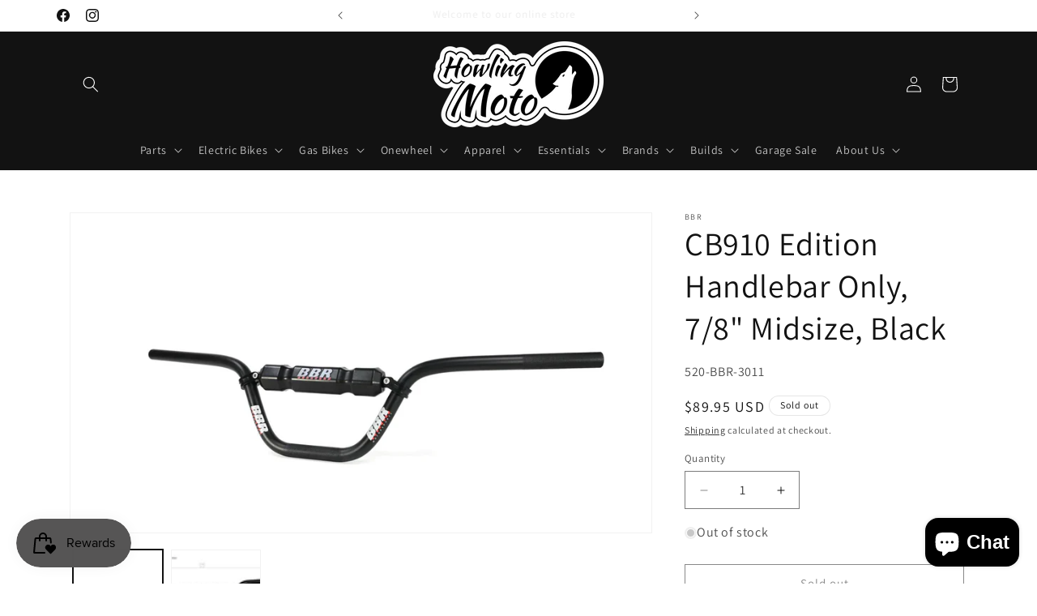

--- FILE ---
content_type: text/html; charset=utf-8
request_url: https://howlingmoto.com/products/cb910-edition-handlebar-only-7-8-midsize-black
body_size: 69190
content:
<!doctype html>
<html class="js" lang="en">
  <head>
    <meta charset="utf-8">
    <meta http-equiv="X-UA-Compatible" content="IE=edge">
    <meta name="viewport" content="width=device-width,initial-scale=1">
    <meta name="theme-color" content="">
    <link rel="canonical" href="https://howlingmoto.com/products/cb910-edition-handlebar-only-7-8-midsize-black"><link rel="icon" type="image/png" href="//howlingmoto.com/cdn/shop/files/white_on_black_LOWres.png?crop=center&height=32&v=1644447854&width=32"><link rel="preconnect" href="https://fonts.shopifycdn.com" crossorigin><title>
      CB910 Edition Handlebar Only, 7/8&quot; Midsize, Black
 &ndash; Howling Moto</title>

    
      <meta name="description" content="Working with Carson Brown, BBR Motorsports has developed this brand new handlebar specifically for 110 sized bikes. Carson wanted a flatter and wider handlebar than anything currently on the market. We moved the bends closer to the center to allow the use of big bike controls. Then the cross bar was moved up to stiffen">
    

    

<meta property="og:site_name" content="Howling Moto">
<meta property="og:url" content="https://howlingmoto.com/products/cb910-edition-handlebar-only-7-8-midsize-black">
<meta property="og:title" content="CB910 Edition Handlebar Only, 7/8&quot; Midsize, Black">
<meta property="og:type" content="product">
<meta property="og:description" content="Working with Carson Brown, BBR Motorsports has developed this brand new handlebar specifically for 110 sized bikes. Carson wanted a flatter and wider handlebar than anything currently on the market. We moved the bends closer to the center to allow the use of big bike controls. Then the cross bar was moved up to stiffen"><meta property="og:image" content="http://howlingmoto.com/cdn/shop/products/image_1c96cd50-c454-422c-869f-6dfb78d45f95.webp?v=1762198654">
  <meta property="og:image:secure_url" content="https://howlingmoto.com/cdn/shop/products/image_1c96cd50-c454-422c-869f-6dfb78d45f95.webp?v=1762198654">
  <meta property="og:image:width" content="1024">
  <meta property="og:image:height" content="562"><meta property="og:price:amount" content="89.95">
  <meta property="og:price:currency" content="USD"><meta name="twitter:card" content="summary_large_image">
<meta name="twitter:title" content="CB910 Edition Handlebar Only, 7/8&quot; Midsize, Black">
<meta name="twitter:description" content="Working with Carson Brown, BBR Motorsports has developed this brand new handlebar specifically for 110 sized bikes. Carson wanted a flatter and wider handlebar than anything currently on the market. We moved the bends closer to the center to allow the use of big bike controls. Then the cross bar was moved up to stiffen">


    <script src="//howlingmoto.com/cdn/shop/t/23/assets/constants.js?v=132983761750457495441768663634" defer="defer"></script>
    <script src="//howlingmoto.com/cdn/shop/t/23/assets/pubsub.js?v=25310214064522200911768663634" defer="defer"></script>
    <script src="//howlingmoto.com/cdn/shop/t/23/assets/global.js?v=7301445359237545521768663634" defer="defer"></script>
    <script src="//howlingmoto.com/cdn/shop/t/23/assets/details-disclosure.js?v=13653116266235556501768663634" defer="defer"></script>
    <script src="//howlingmoto.com/cdn/shop/t/23/assets/details-modal.js?v=25581673532751508451768663634" defer="defer"></script>
    <script src="//howlingmoto.com/cdn/shop/t/23/assets/search-form.js?v=133129549252120666541768663634" defer="defer"></script><script src="//howlingmoto.com/cdn/shop/t/23/assets/animations.js?v=88693664871331136111768663634" defer="defer"></script><script>window.performance && window.performance.mark && window.performance.mark('shopify.content_for_header.start');</script><meta name="facebook-domain-verification" content="eiw7w3twkkgjktb87xbc7kfpty2kul">
<meta name="facebook-domain-verification" content="q1jmnu4y8ib6juplldxukt86rjuzcl">
<meta name="google-site-verification" content="XSQpx6TwflechSZLWGsSuo_cSzIvyUHIAGUwtlNIDKE">
<meta id="shopify-digital-wallet" name="shopify-digital-wallet" content="/62613487857/digital_wallets/dialog">
<meta name="shopify-checkout-api-token" content="e385a62ad1cb95737a98dd3f1f41e7f9">
<meta id="in-context-paypal-metadata" data-shop-id="62613487857" data-venmo-supported="false" data-environment="production" data-locale="en_US" data-paypal-v4="true" data-currency="USD">
<link rel="alternate" type="application/json+oembed" href="https://howlingmoto.com/products/cb910-edition-handlebar-only-7-8-midsize-black.oembed">
<script async="async" src="/checkouts/internal/preloads.js?locale=en-US"></script>
<link rel="preconnect" href="https://shop.app" crossorigin="anonymous">
<script async="async" src="https://shop.app/checkouts/internal/preloads.js?locale=en-US&shop_id=62613487857" crossorigin="anonymous"></script>
<script id="apple-pay-shop-capabilities" type="application/json">{"shopId":62613487857,"countryCode":"US","currencyCode":"USD","merchantCapabilities":["supports3DS"],"merchantId":"gid:\/\/shopify\/Shop\/62613487857","merchantName":"Howling Moto","requiredBillingContactFields":["postalAddress","email","phone"],"requiredShippingContactFields":["postalAddress","email","phone"],"shippingType":"shipping","supportedNetworks":["visa","masterCard","amex","discover","elo","jcb"],"total":{"type":"pending","label":"Howling Moto","amount":"1.00"},"shopifyPaymentsEnabled":true,"supportsSubscriptions":true}</script>
<script id="shopify-features" type="application/json">{"accessToken":"e385a62ad1cb95737a98dd3f1f41e7f9","betas":["rich-media-storefront-analytics"],"domain":"howlingmoto.com","predictiveSearch":true,"shopId":62613487857,"locale":"en"}</script>
<script>var Shopify = Shopify || {};
Shopify.shop = "howlingmoto.myshopify.com";
Shopify.locale = "en";
Shopify.currency = {"active":"USD","rate":"1.0"};
Shopify.country = "US";
Shopify.theme = {"name":"January 2026","id":154554532081,"schema_name":"Dawn","schema_version":"15.4.1","theme_store_id":887,"role":"main"};
Shopify.theme.handle = "null";
Shopify.theme.style = {"id":null,"handle":null};
Shopify.cdnHost = "howlingmoto.com/cdn";
Shopify.routes = Shopify.routes || {};
Shopify.routes.root = "/";</script>
<script type="module">!function(o){(o.Shopify=o.Shopify||{}).modules=!0}(window);</script>
<script>!function(o){function n(){var o=[];function n(){o.push(Array.prototype.slice.apply(arguments))}return n.q=o,n}var t=o.Shopify=o.Shopify||{};t.loadFeatures=n(),t.autoloadFeatures=n()}(window);</script>
<script>
  window.ShopifyPay = window.ShopifyPay || {};
  window.ShopifyPay.apiHost = "shop.app\/pay";
  window.ShopifyPay.redirectState = null;
</script>
<script id="shop-js-analytics" type="application/json">{"pageType":"product"}</script>
<script defer="defer" async type="module" src="//howlingmoto.com/cdn/shopifycloud/shop-js/modules/v2/client.init-shop-cart-sync_BT-GjEfc.en.esm.js"></script>
<script defer="defer" async type="module" src="//howlingmoto.com/cdn/shopifycloud/shop-js/modules/v2/chunk.common_D58fp_Oc.esm.js"></script>
<script defer="defer" async type="module" src="//howlingmoto.com/cdn/shopifycloud/shop-js/modules/v2/chunk.modal_xMitdFEc.esm.js"></script>
<script type="module">
  await import("//howlingmoto.com/cdn/shopifycloud/shop-js/modules/v2/client.init-shop-cart-sync_BT-GjEfc.en.esm.js");
await import("//howlingmoto.com/cdn/shopifycloud/shop-js/modules/v2/chunk.common_D58fp_Oc.esm.js");
await import("//howlingmoto.com/cdn/shopifycloud/shop-js/modules/v2/chunk.modal_xMitdFEc.esm.js");

  window.Shopify.SignInWithShop?.initShopCartSync?.({"fedCMEnabled":true,"windoidEnabled":true});

</script>
<script defer="defer" async type="module" src="//howlingmoto.com/cdn/shopifycloud/shop-js/modules/v2/client.payment-terms_Ci9AEqFq.en.esm.js"></script>
<script defer="defer" async type="module" src="//howlingmoto.com/cdn/shopifycloud/shop-js/modules/v2/chunk.common_D58fp_Oc.esm.js"></script>
<script defer="defer" async type="module" src="//howlingmoto.com/cdn/shopifycloud/shop-js/modules/v2/chunk.modal_xMitdFEc.esm.js"></script>
<script type="module">
  await import("//howlingmoto.com/cdn/shopifycloud/shop-js/modules/v2/client.payment-terms_Ci9AEqFq.en.esm.js");
await import("//howlingmoto.com/cdn/shopifycloud/shop-js/modules/v2/chunk.common_D58fp_Oc.esm.js");
await import("//howlingmoto.com/cdn/shopifycloud/shop-js/modules/v2/chunk.modal_xMitdFEc.esm.js");

  
</script>
<script>
  window.Shopify = window.Shopify || {};
  if (!window.Shopify.featureAssets) window.Shopify.featureAssets = {};
  window.Shopify.featureAssets['shop-js'] = {"shop-cart-sync":["modules/v2/client.shop-cart-sync_DZOKe7Ll.en.esm.js","modules/v2/chunk.common_D58fp_Oc.esm.js","modules/v2/chunk.modal_xMitdFEc.esm.js"],"init-fed-cm":["modules/v2/client.init-fed-cm_B6oLuCjv.en.esm.js","modules/v2/chunk.common_D58fp_Oc.esm.js","modules/v2/chunk.modal_xMitdFEc.esm.js"],"shop-cash-offers":["modules/v2/client.shop-cash-offers_D2sdYoxE.en.esm.js","modules/v2/chunk.common_D58fp_Oc.esm.js","modules/v2/chunk.modal_xMitdFEc.esm.js"],"shop-login-button":["modules/v2/client.shop-login-button_QeVjl5Y3.en.esm.js","modules/v2/chunk.common_D58fp_Oc.esm.js","modules/v2/chunk.modal_xMitdFEc.esm.js"],"pay-button":["modules/v2/client.pay-button_DXTOsIq6.en.esm.js","modules/v2/chunk.common_D58fp_Oc.esm.js","modules/v2/chunk.modal_xMitdFEc.esm.js"],"shop-button":["modules/v2/client.shop-button_DQZHx9pm.en.esm.js","modules/v2/chunk.common_D58fp_Oc.esm.js","modules/v2/chunk.modal_xMitdFEc.esm.js"],"avatar":["modules/v2/client.avatar_BTnouDA3.en.esm.js"],"init-windoid":["modules/v2/client.init-windoid_CR1B-cfM.en.esm.js","modules/v2/chunk.common_D58fp_Oc.esm.js","modules/v2/chunk.modal_xMitdFEc.esm.js"],"init-shop-for-new-customer-accounts":["modules/v2/client.init-shop-for-new-customer-accounts_C_vY_xzh.en.esm.js","modules/v2/client.shop-login-button_QeVjl5Y3.en.esm.js","modules/v2/chunk.common_D58fp_Oc.esm.js","modules/v2/chunk.modal_xMitdFEc.esm.js"],"init-shop-email-lookup-coordinator":["modules/v2/client.init-shop-email-lookup-coordinator_BI7n9ZSv.en.esm.js","modules/v2/chunk.common_D58fp_Oc.esm.js","modules/v2/chunk.modal_xMitdFEc.esm.js"],"init-shop-cart-sync":["modules/v2/client.init-shop-cart-sync_BT-GjEfc.en.esm.js","modules/v2/chunk.common_D58fp_Oc.esm.js","modules/v2/chunk.modal_xMitdFEc.esm.js"],"shop-toast-manager":["modules/v2/client.shop-toast-manager_DiYdP3xc.en.esm.js","modules/v2/chunk.common_D58fp_Oc.esm.js","modules/v2/chunk.modal_xMitdFEc.esm.js"],"init-customer-accounts":["modules/v2/client.init-customer-accounts_D9ZNqS-Q.en.esm.js","modules/v2/client.shop-login-button_QeVjl5Y3.en.esm.js","modules/v2/chunk.common_D58fp_Oc.esm.js","modules/v2/chunk.modal_xMitdFEc.esm.js"],"init-customer-accounts-sign-up":["modules/v2/client.init-customer-accounts-sign-up_iGw4briv.en.esm.js","modules/v2/client.shop-login-button_QeVjl5Y3.en.esm.js","modules/v2/chunk.common_D58fp_Oc.esm.js","modules/v2/chunk.modal_xMitdFEc.esm.js"],"shop-follow-button":["modules/v2/client.shop-follow-button_CqMgW2wH.en.esm.js","modules/v2/chunk.common_D58fp_Oc.esm.js","modules/v2/chunk.modal_xMitdFEc.esm.js"],"checkout-modal":["modules/v2/client.checkout-modal_xHeaAweL.en.esm.js","modules/v2/chunk.common_D58fp_Oc.esm.js","modules/v2/chunk.modal_xMitdFEc.esm.js"],"shop-login":["modules/v2/client.shop-login_D91U-Q7h.en.esm.js","modules/v2/chunk.common_D58fp_Oc.esm.js","modules/v2/chunk.modal_xMitdFEc.esm.js"],"lead-capture":["modules/v2/client.lead-capture_BJmE1dJe.en.esm.js","modules/v2/chunk.common_D58fp_Oc.esm.js","modules/v2/chunk.modal_xMitdFEc.esm.js"],"payment-terms":["modules/v2/client.payment-terms_Ci9AEqFq.en.esm.js","modules/v2/chunk.common_D58fp_Oc.esm.js","modules/v2/chunk.modal_xMitdFEc.esm.js"]};
</script>
<script>(function() {
  var isLoaded = false;
  function asyncLoad() {
    if (isLoaded) return;
    isLoaded = true;
    var urls = ["https:\/\/sellup.herokuapp.com\/upseller.js?shop=howlingmoto.myshopify.com","https:\/\/chimpstatic.com\/mcjs-connected\/js\/users\/7599b3dae7f45744461b9f2eb\/90de879bd58187acafafa945b.js?shop=howlingmoto.myshopify.com","https:\/\/shopify-extension.getredo.com\/main.js?widget_id=ruidkjkuymz0chw\u0026shop=howlingmoto.myshopify.com","https:\/\/cdn.hextom.com\/js\/freeshippingbar.js?shop=howlingmoto.myshopify.com","https:\/\/cdn.rebuyengine.com\/onsite\/js\/rebuy.js?shop=howlingmoto.myshopify.com"];
    for (var i = 0; i < urls.length; i++) {
      var s = document.createElement('script');
      s.type = 'text/javascript';
      s.async = true;
      s.src = urls[i];
      var x = document.getElementsByTagName('script')[0];
      x.parentNode.insertBefore(s, x);
    }
  };
  if(window.attachEvent) {
    window.attachEvent('onload', asyncLoad);
  } else {
    window.addEventListener('load', asyncLoad, false);
  }
})();</script>
<script id="__st">var __st={"a":62613487857,"offset":-21600,"reqid":"19d72ab3-0695-4ca9-ae1e-13a6a177eaa2-1769384924","pageurl":"howlingmoto.com\/products\/cb910-edition-handlebar-only-7-8-midsize-black","u":"420321976796","p":"product","rtyp":"product","rid":7897571983601};</script>
<script>window.ShopifyPaypalV4VisibilityTracking = true;</script>
<script id="captcha-bootstrap">!function(){'use strict';const t='contact',e='account',n='new_comment',o=[[t,t],['blogs',n],['comments',n],[t,'customer']],c=[[e,'customer_login'],[e,'guest_login'],[e,'recover_customer_password'],[e,'create_customer']],r=t=>t.map((([t,e])=>`form[action*='/${t}']:not([data-nocaptcha='true']) input[name='form_type'][value='${e}']`)).join(','),a=t=>()=>t?[...document.querySelectorAll(t)].map((t=>t.form)):[];function s(){const t=[...o],e=r(t);return a(e)}const i='password',u='form_key',d=['recaptcha-v3-token','g-recaptcha-response','h-captcha-response',i],f=()=>{try{return window.sessionStorage}catch{return}},m='__shopify_v',_=t=>t.elements[u];function p(t,e,n=!1){try{const o=window.sessionStorage,c=JSON.parse(o.getItem(e)),{data:r}=function(t){const{data:e,action:n}=t;return t[m]||n?{data:e,action:n}:{data:t,action:n}}(c);for(const[e,n]of Object.entries(r))t.elements[e]&&(t.elements[e].value=n);n&&o.removeItem(e)}catch(o){console.error('form repopulation failed',{error:o})}}const l='form_type',E='cptcha';function T(t){t.dataset[E]=!0}const w=window,h=w.document,L='Shopify',v='ce_forms',y='captcha';let A=!1;((t,e)=>{const n=(g='f06e6c50-85a8-45c8-87d0-21a2b65856fe',I='https://cdn.shopify.com/shopifycloud/storefront-forms-hcaptcha/ce_storefront_forms_captcha_hcaptcha.v1.5.2.iife.js',D={infoText:'Protected by hCaptcha',privacyText:'Privacy',termsText:'Terms'},(t,e,n)=>{const o=w[L][v],c=o.bindForm;if(c)return c(t,g,e,D).then(n);var r;o.q.push([[t,g,e,D],n]),r=I,A||(h.body.append(Object.assign(h.createElement('script'),{id:'captcha-provider',async:!0,src:r})),A=!0)});var g,I,D;w[L]=w[L]||{},w[L][v]=w[L][v]||{},w[L][v].q=[],w[L][y]=w[L][y]||{},w[L][y].protect=function(t,e){n(t,void 0,e),T(t)},Object.freeze(w[L][y]),function(t,e,n,w,h,L){const[v,y,A,g]=function(t,e,n){const i=e?o:[],u=t?c:[],d=[...i,...u],f=r(d),m=r(i),_=r(d.filter((([t,e])=>n.includes(e))));return[a(f),a(m),a(_),s()]}(w,h,L),I=t=>{const e=t.target;return e instanceof HTMLFormElement?e:e&&e.form},D=t=>v().includes(t);t.addEventListener('submit',(t=>{const e=I(t);if(!e)return;const n=D(e)&&!e.dataset.hcaptchaBound&&!e.dataset.recaptchaBound,o=_(e),c=g().includes(e)&&(!o||!o.value);(n||c)&&t.preventDefault(),c&&!n&&(function(t){try{if(!f())return;!function(t){const e=f();if(!e)return;const n=_(t);if(!n)return;const o=n.value;o&&e.removeItem(o)}(t);const e=Array.from(Array(32),(()=>Math.random().toString(36)[2])).join('');!function(t,e){_(t)||t.append(Object.assign(document.createElement('input'),{type:'hidden',name:u})),t.elements[u].value=e}(t,e),function(t,e){const n=f();if(!n)return;const o=[...t.querySelectorAll(`input[type='${i}']`)].map((({name:t})=>t)),c=[...d,...o],r={};for(const[a,s]of new FormData(t).entries())c.includes(a)||(r[a]=s);n.setItem(e,JSON.stringify({[m]:1,action:t.action,data:r}))}(t,e)}catch(e){console.error('failed to persist form',e)}}(e),e.submit())}));const S=(t,e)=>{t&&!t.dataset[E]&&(n(t,e.some((e=>e===t))),T(t))};for(const o of['focusin','change'])t.addEventListener(o,(t=>{const e=I(t);D(e)&&S(e,y())}));const B=e.get('form_key'),M=e.get(l),P=B&&M;t.addEventListener('DOMContentLoaded',(()=>{const t=y();if(P)for(const e of t)e.elements[l].value===M&&p(e,B);[...new Set([...A(),...v().filter((t=>'true'===t.dataset.shopifyCaptcha))])].forEach((e=>S(e,t)))}))}(h,new URLSearchParams(w.location.search),n,t,e,['guest_login'])})(!0,!0)}();</script>
<script integrity="sha256-4kQ18oKyAcykRKYeNunJcIwy7WH5gtpwJnB7kiuLZ1E=" data-source-attribution="shopify.loadfeatures" defer="defer" src="//howlingmoto.com/cdn/shopifycloud/storefront/assets/storefront/load_feature-a0a9edcb.js" crossorigin="anonymous"></script>
<script crossorigin="anonymous" defer="defer" src="//howlingmoto.com/cdn/shopifycloud/storefront/assets/shopify_pay/storefront-65b4c6d7.js?v=20250812"></script>
<script data-source-attribution="shopify.dynamic_checkout.dynamic.init">var Shopify=Shopify||{};Shopify.PaymentButton=Shopify.PaymentButton||{isStorefrontPortableWallets:!0,init:function(){window.Shopify.PaymentButton.init=function(){};var t=document.createElement("script");t.src="https://howlingmoto.com/cdn/shopifycloud/portable-wallets/latest/portable-wallets.en.js",t.type="module",document.head.appendChild(t)}};
</script>
<script data-source-attribution="shopify.dynamic_checkout.buyer_consent">
  function portableWalletsHideBuyerConsent(e){var t=document.getElementById("shopify-buyer-consent"),n=document.getElementById("shopify-subscription-policy-button");t&&n&&(t.classList.add("hidden"),t.setAttribute("aria-hidden","true"),n.removeEventListener("click",e))}function portableWalletsShowBuyerConsent(e){var t=document.getElementById("shopify-buyer-consent"),n=document.getElementById("shopify-subscription-policy-button");t&&n&&(t.classList.remove("hidden"),t.removeAttribute("aria-hidden"),n.addEventListener("click",e))}window.Shopify?.PaymentButton&&(window.Shopify.PaymentButton.hideBuyerConsent=portableWalletsHideBuyerConsent,window.Shopify.PaymentButton.showBuyerConsent=portableWalletsShowBuyerConsent);
</script>
<script>
  function portableWalletsCleanup(e){e&&e.src&&console.error("Failed to load portable wallets script "+e.src);var t=document.querySelectorAll("shopify-accelerated-checkout .shopify-payment-button__skeleton, shopify-accelerated-checkout-cart .wallet-cart-button__skeleton"),e=document.getElementById("shopify-buyer-consent");for(let e=0;e<t.length;e++)t[e].remove();e&&e.remove()}function portableWalletsNotLoadedAsModule(e){e instanceof ErrorEvent&&"string"==typeof e.message&&e.message.includes("import.meta")&&"string"==typeof e.filename&&e.filename.includes("portable-wallets")&&(window.removeEventListener("error",portableWalletsNotLoadedAsModule),window.Shopify.PaymentButton.failedToLoad=e,"loading"===document.readyState?document.addEventListener("DOMContentLoaded",window.Shopify.PaymentButton.init):window.Shopify.PaymentButton.init())}window.addEventListener("error",portableWalletsNotLoadedAsModule);
</script>

<script type="module" src="https://howlingmoto.com/cdn/shopifycloud/portable-wallets/latest/portable-wallets.en.js" onError="portableWalletsCleanup(this)" crossorigin="anonymous"></script>
<script nomodule>
  document.addEventListener("DOMContentLoaded", portableWalletsCleanup);
</script>

<link id="shopify-accelerated-checkout-styles" rel="stylesheet" media="screen" href="https://howlingmoto.com/cdn/shopifycloud/portable-wallets/latest/accelerated-checkout-backwards-compat.css" crossorigin="anonymous">
<style id="shopify-accelerated-checkout-cart">
        #shopify-buyer-consent {
  margin-top: 1em;
  display: inline-block;
  width: 100%;
}

#shopify-buyer-consent.hidden {
  display: none;
}

#shopify-subscription-policy-button {
  background: none;
  border: none;
  padding: 0;
  text-decoration: underline;
  font-size: inherit;
  cursor: pointer;
}

#shopify-subscription-policy-button::before {
  box-shadow: none;
}

      </style>
<script id="sections-script" data-sections="header" defer="defer" src="//howlingmoto.com/cdn/shop/t/23/compiled_assets/scripts.js?v=136945"></script>
<script>window.performance && window.performance.mark && window.performance.mark('shopify.content_for_header.end');</script>


    <style data-shopify>
      @font-face {
  font-family: Assistant;
  font-weight: 400;
  font-style: normal;
  font-display: swap;
  src: url("//howlingmoto.com/cdn/fonts/assistant/assistant_n4.9120912a469cad1cc292572851508ca49d12e768.woff2") format("woff2"),
       url("//howlingmoto.com/cdn/fonts/assistant/assistant_n4.6e9875ce64e0fefcd3f4446b7ec9036b3ddd2985.woff") format("woff");
}

      @font-face {
  font-family: Assistant;
  font-weight: 700;
  font-style: normal;
  font-display: swap;
  src: url("//howlingmoto.com/cdn/fonts/assistant/assistant_n7.bf44452348ec8b8efa3aa3068825305886b1c83c.woff2") format("woff2"),
       url("//howlingmoto.com/cdn/fonts/assistant/assistant_n7.0c887fee83f6b3bda822f1150b912c72da0f7b64.woff") format("woff");
}

      
      
      @font-face {
  font-family: Assistant;
  font-weight: 400;
  font-style: normal;
  font-display: swap;
  src: url("//howlingmoto.com/cdn/fonts/assistant/assistant_n4.9120912a469cad1cc292572851508ca49d12e768.woff2") format("woff2"),
       url("//howlingmoto.com/cdn/fonts/assistant/assistant_n4.6e9875ce64e0fefcd3f4446b7ec9036b3ddd2985.woff") format("woff");
}


      
        :root,
        .color-background-1 {
          --color-background: 255,255,255;
        
          --gradient-background: #ffffff;
        

        

        --color-foreground: 18,18,18;
        --color-background-contrast: 191,191,191;
        --color-shadow: 18,18,18;
        --color-button: 18,18,18;
        --color-button-text: 255,255,255;
        --color-secondary-button: 255,255,255;
        --color-secondary-button-text: 18,18,18;
        --color-link: 18,18,18;
        --color-badge-foreground: 18,18,18;
        --color-badge-background: 255,255,255;
        --color-badge-border: 18,18,18;
        --payment-terms-background-color: rgb(255 255 255);
      }
      
        
        .color-background-2 {
          --color-background: 243,243,243;
        
          --gradient-background: #f3f3f3;
        

        

        --color-foreground: 18,18,18;
        --color-background-contrast: 179,179,179;
        --color-shadow: 18,18,18;
        --color-button: 18,18,18;
        --color-button-text: 243,243,243;
        --color-secondary-button: 243,243,243;
        --color-secondary-button-text: 18,18,18;
        --color-link: 18,18,18;
        --color-badge-foreground: 18,18,18;
        --color-badge-background: 243,243,243;
        --color-badge-border: 18,18,18;
        --payment-terms-background-color: rgb(243 243 243);
      }
      
        
        .color-inverse {
          --color-background: 18,18,18;
        
          --gradient-background: #121212;
        

        

        --color-foreground: 255,255,255;
        --color-background-contrast: 146,146,146;
        --color-shadow: 18,18,18;
        --color-button: 255,255,255;
        --color-button-text: 18,18,18;
        --color-secondary-button: 18,18,18;
        --color-secondary-button-text: 255,255,255;
        --color-link: 255,255,255;
        --color-badge-foreground: 255,255,255;
        --color-badge-background: 18,18,18;
        --color-badge-border: 255,255,255;
        --payment-terms-background-color: rgb(18 18 18);
      }
      
        
        .color-accent-1 {
          --color-background: 18,18,18;
        
          --gradient-background: #121212;
        

        

        --color-foreground: 255,255,255;
        --color-background-contrast: 146,146,146;
        --color-shadow: 18,18,18;
        --color-button: 255,255,255;
        --color-button-text: 18,18,18;
        --color-secondary-button: 18,18,18;
        --color-secondary-button-text: 255,255,255;
        --color-link: 255,255,255;
        --color-badge-foreground: 255,255,255;
        --color-badge-background: 18,18,18;
        --color-badge-border: 255,255,255;
        --payment-terms-background-color: rgb(18 18 18);
      }
      
        
        .color-accent-2 {
          --color-background: 51,79,180;
        
          --gradient-background: #334fb4;
        

        

        --color-foreground: 255,255,255;
        --color-background-contrast: 23,35,81;
        --color-shadow: 18,18,18;
        --color-button: 255,255,255;
        --color-button-text: 51,79,180;
        --color-secondary-button: 51,79,180;
        --color-secondary-button-text: 255,255,255;
        --color-link: 255,255,255;
        --color-badge-foreground: 255,255,255;
        --color-badge-background: 51,79,180;
        --color-badge-border: 255,255,255;
        --payment-terms-background-color: rgb(51 79 180);
      }
      
        
        .color-scheme-98a79e99-ff49-411a-9a4a-70a5b7d6f314 {
          --color-background: 255,255,255;
        
          --gradient-background: #ffffff;
        

        

        --color-foreground: 18,18,18;
        --color-background-contrast: 191,191,191;
        --color-shadow: 18,18,18;
        --color-button: 18,18,18;
        --color-button-text: 255,255,255;
        --color-secondary-button: 255,255,255;
        --color-secondary-button-text: 18,18,18;
        --color-link: 18,18,18;
        --color-badge-foreground: 18,18,18;
        --color-badge-background: 255,255,255;
        --color-badge-border: 18,18,18;
        --payment-terms-background-color: rgb(255 255 255);
      }
      
        
        .color-scheme-d0d52bbf-7572-4082-a3c1-023b4e4d8fb8 {
          --color-background: 54,71,126;
        
          --gradient-background: #36477e;
        

        

        --color-foreground: 255,255,255;
        --color-background-contrast: 16,21,37;
        --color-shadow: 18,18,18;
        --color-button: 18,18,18;
        --color-button-text: 255,255,255;
        --color-secondary-button: 54,71,126;
        --color-secondary-button-text: 18,18,18;
        --color-link: 18,18,18;
        --color-badge-foreground: 255,255,255;
        --color-badge-background: 54,71,126;
        --color-badge-border: 255,255,255;
        --payment-terms-background-color: rgb(54 71 126);
      }
      

      body, .color-background-1, .color-background-2, .color-inverse, .color-accent-1, .color-accent-2, .color-scheme-98a79e99-ff49-411a-9a4a-70a5b7d6f314, .color-scheme-d0d52bbf-7572-4082-a3c1-023b4e4d8fb8 {
        color: rgba(var(--color-foreground), 0.75);
        background-color: rgb(var(--color-background));
      }

      :root {
        --font-body-family: Assistant, sans-serif;
        --font-body-style: normal;
        --font-body-weight: 400;
        --font-body-weight-bold: 700;

        --font-heading-family: Assistant, sans-serif;
        --font-heading-style: normal;
        --font-heading-weight: 400;

        --font-body-scale: 1.0;
        --font-heading-scale: 1.0;

        --media-padding: px;
        --media-border-opacity: 0.05;
        --media-border-width: 1px;
        --media-radius: 0px;
        --media-shadow-opacity: 0.0;
        --media-shadow-horizontal-offset: 0px;
        --media-shadow-vertical-offset: 0px;
        --media-shadow-blur-radius: 0px;
        --media-shadow-visible: 0;

        --page-width: 120rem;
        --page-width-margin: 0rem;

        --product-card-image-padding: 0.0rem;
        --product-card-corner-radius: 0.0rem;
        --product-card-text-alignment: left;
        --product-card-border-width: 0.0rem;
        --product-card-border-opacity: 0.0;
        --product-card-shadow-opacity: 0.1;
        --product-card-shadow-visible: 1;
        --product-card-shadow-horizontal-offset: 0.0rem;
        --product-card-shadow-vertical-offset: 0.0rem;
        --product-card-shadow-blur-radius: 0.0rem;

        --collection-card-image-padding: 0.0rem;
        --collection-card-corner-radius: 0.0rem;
        --collection-card-text-alignment: left;
        --collection-card-border-width: 0.0rem;
        --collection-card-border-opacity: 0.0;
        --collection-card-shadow-opacity: 0.1;
        --collection-card-shadow-visible: 1;
        --collection-card-shadow-horizontal-offset: 0.0rem;
        --collection-card-shadow-vertical-offset: 0.0rem;
        --collection-card-shadow-blur-radius: 0.0rem;

        --blog-card-image-padding: 0.0rem;
        --blog-card-corner-radius: 0.0rem;
        --blog-card-text-alignment: left;
        --blog-card-border-width: 0.0rem;
        --blog-card-border-opacity: 0.0;
        --blog-card-shadow-opacity: 0.1;
        --blog-card-shadow-visible: 1;
        --blog-card-shadow-horizontal-offset: 0.0rem;
        --blog-card-shadow-vertical-offset: 0.0rem;
        --blog-card-shadow-blur-radius: 0.0rem;

        --badge-corner-radius: 4.0rem;

        --popup-border-width: 1px;
        --popup-border-opacity: 0.1;
        --popup-corner-radius: 0px;
        --popup-shadow-opacity: 0.0;
        --popup-shadow-horizontal-offset: 0px;
        --popup-shadow-vertical-offset: 0px;
        --popup-shadow-blur-radius: 0px;

        --drawer-border-width: 1px;
        --drawer-border-opacity: 0.1;
        --drawer-shadow-opacity: 0.0;
        --drawer-shadow-horizontal-offset: 0px;
        --drawer-shadow-vertical-offset: 0px;
        --drawer-shadow-blur-radius: 0px;

        --spacing-sections-desktop: 0px;
        --spacing-sections-mobile: 0px;

        --grid-desktop-vertical-spacing: 8px;
        --grid-desktop-horizontal-spacing: 8px;
        --grid-mobile-vertical-spacing: 4px;
        --grid-mobile-horizontal-spacing: 4px;

        --text-boxes-border-opacity: 0.0;
        --text-boxes-border-width: 0px;
        --text-boxes-radius: 0px;
        --text-boxes-shadow-opacity: 0.0;
        --text-boxes-shadow-visible: 0;
        --text-boxes-shadow-horizontal-offset: 0px;
        --text-boxes-shadow-vertical-offset: 0px;
        --text-boxes-shadow-blur-radius: 0px;

        --buttons-radius: 0px;
        --buttons-radius-outset: 0px;
        --buttons-border-width: 1px;
        --buttons-border-opacity: 1.0;
        --buttons-shadow-opacity: 0.0;
        --buttons-shadow-visible: 0;
        --buttons-shadow-horizontal-offset: 0px;
        --buttons-shadow-vertical-offset: 0px;
        --buttons-shadow-blur-radius: 0px;
        --buttons-border-offset: 0px;

        --inputs-radius: 0px;
        --inputs-border-width: 1px;
        --inputs-border-opacity: 0.55;
        --inputs-shadow-opacity: 0.0;
        --inputs-shadow-horizontal-offset: 0px;
        --inputs-margin-offset: 0px;
        --inputs-shadow-vertical-offset: 0px;
        --inputs-shadow-blur-radius: 0px;
        --inputs-radius-outset: 0px;

        --variant-pills-radius: 40px;
        --variant-pills-border-width: 1px;
        --variant-pills-border-opacity: 0.55;
        --variant-pills-shadow-opacity: 0.0;
        --variant-pills-shadow-horizontal-offset: 0px;
        --variant-pills-shadow-vertical-offset: 0px;
        --variant-pills-shadow-blur-radius: 0px;
      }

      *,
      *::before,
      *::after {
        box-sizing: inherit;
      }

      html {
        box-sizing: border-box;
        font-size: calc(var(--font-body-scale) * 62.5%);
        height: 100%;
      }

      body {
        display: grid;
        grid-template-rows: auto auto 1fr auto;
        grid-template-columns: 100%;
        min-height: 100%;
        margin: 0;
        font-size: 1.5rem;
        letter-spacing: 0.06rem;
        line-height: calc(1 + 0.8 / var(--font-body-scale));
        font-family: var(--font-body-family);
        font-style: var(--font-body-style);
        font-weight: var(--font-body-weight);
      }

      @media screen and (min-width: 750px) {
        body {
          font-size: 1.6rem;
        }
      }
    </style>

    <link href="//howlingmoto.com/cdn/shop/t/23/assets/base.css?v=159841507637079171801768663634" rel="stylesheet" type="text/css" media="all" />
    <link rel="stylesheet" href="//howlingmoto.com/cdn/shop/t/23/assets/component-cart-items.css?v=13033300910818915211768663634" media="print" onload="this.media='all'">
      <link rel="preload" as="font" href="//howlingmoto.com/cdn/fonts/assistant/assistant_n4.9120912a469cad1cc292572851508ca49d12e768.woff2" type="font/woff2" crossorigin>
      

      <link rel="preload" as="font" href="//howlingmoto.com/cdn/fonts/assistant/assistant_n4.9120912a469cad1cc292572851508ca49d12e768.woff2" type="font/woff2" crossorigin>
      
<link href="//howlingmoto.com/cdn/shop/t/23/assets/component-localization-form.css?v=170315343355214948141768663634" rel="stylesheet" type="text/css" media="all" />
      <script src="//howlingmoto.com/cdn/shop/t/23/assets/localization-form.js?v=144176611646395275351768663634" defer="defer"></script><link
        rel="stylesheet"
        href="//howlingmoto.com/cdn/shop/t/23/assets/component-predictive-search.css?v=118923337488134913561768663634"
        media="print"
        onload="this.media='all'"
      ><script>
      if (Shopify.designMode) {
        document.documentElement.classList.add('shopify-design-mode');
      }
    </script>
  <!-- BEGIN app block: shopify://apps/redo/blocks/redo_app_embed/c613644b-6df4-4d11-b336-43a5c06745a1 --><!-- BEGIN app snippet: env -->

<script>
  if (typeof process === "undefined") {
    process = {};
  }
  process.env ??= {};
  process.env.AMPLITUDE_API_KEY = "b5eacb35b49c693d959231826b35f7ca";
  process.env.IPIFY_API_KEY = "at_S8q5xe1hwi5jKf6CSb4V661KXTKK2";
  process.env.REDO_API_URL = "https://shopify-cdn.getredo.com";
  process.env.REDO_CHAT_WIDGET_URL = "https://chat-widget.getredo.com";
  process.env.REDO_SHOPIFY_SERVER_URL = "https://shopify-server.getredo.com";

  if (typeof redoStorefront === "undefined") {
    redoStorefront = {};
  }
  redoStorefront.env ??= {};
  redoStorefront.env.AMPLITUDE_API_KEY = "b5eacb35b49c693d959231826b35f7ca";
  redoStorefront.env.IPIFY_API_KEY = "at_S8q5xe1hwi5jKf6CSb4V661KXTKK2";
  redoStorefront.env.REDO_API_URL = "https://shopify-cdn.getredo.com";
  redoStorefront.env.REDO_CHAT_WIDGET_URL = "https://chat-widget.getredo.com";
  redoStorefront.env.REDO_SHOPIFY_SERVER_URL = "https://shopify-server.getredo.com";
</script>
<!-- END app snippet -->
<script>
  const parts = navigator.userAgent.split(" ").map(part => btoa(part)).join("").replace(/=/g, "").toLowerCase();
  if (!parts.includes("2hyb21lluxpz2h0ag91c2") && !parts.includes("w90bwzwcg93zxikdiwmjipk")) {
    const script = document.createElement("script");
    script.async = true;
    script.src = "https://cdn.shopify.com/extensions/019bf3bb-f5b2-75cf-950d-d0272cbab176/redo-v1.140293/assets/main.js";
    document.head.appendChild(script);
  }
</script>

<!-- END app block --><!-- BEGIN app block: shopify://apps/judge-me-reviews/blocks/judgeme_core/61ccd3b1-a9f2-4160-9fe9-4fec8413e5d8 --><!-- Start of Judge.me Core -->






<link rel="dns-prefetch" href="https://cdnwidget.judge.me">
<link rel="dns-prefetch" href="https://cdn.judge.me">
<link rel="dns-prefetch" href="https://cdn1.judge.me">
<link rel="dns-prefetch" href="https://api.judge.me">

<script data-cfasync='false' class='jdgm-settings-script'>window.jdgmSettings={"pagination":5,"disable_web_reviews":false,"badge_no_review_text":"No reviews","badge_n_reviews_text":"{{ n }} review/reviews","hide_badge_preview_if_no_reviews":true,"badge_hide_text":false,"enforce_center_preview_badge":false,"widget_title":"Customer Reviews","widget_open_form_text":"Write a review","widget_close_form_text":"Cancel review","widget_refresh_page_text":"Refresh page","widget_summary_text":"Based on {{ number_of_reviews }} review/reviews","widget_no_review_text":"Be the first to write a review","widget_name_field_text":"Display name","widget_verified_name_field_text":"Verified Name (public)","widget_name_placeholder_text":"Display name","widget_required_field_error_text":"This field is required.","widget_email_field_text":"Email address","widget_verified_email_field_text":"Verified Email (private, can not be edited)","widget_email_placeholder_text":"Your email address","widget_email_field_error_text":"Please enter a valid email address.","widget_rating_field_text":"Rating","widget_review_title_field_text":"Review Title","widget_review_title_placeholder_text":"Give your review a title","widget_review_body_field_text":"Review content","widget_review_body_placeholder_text":"Start writing here...","widget_pictures_field_text":"Picture/Video (optional)","widget_submit_review_text":"Submit Review","widget_submit_verified_review_text":"Submit Verified Review","widget_submit_success_msg_with_auto_publish":"Thank you! Please refresh the page in a few moments to see your review. You can remove or edit your review by logging into \u003ca href='https://judge.me/login' target='_blank' rel='nofollow noopener'\u003eJudge.me\u003c/a\u003e","widget_submit_success_msg_no_auto_publish":"Thank you! Your review will be published as soon as it is approved by the shop admin. You can remove or edit your review by logging into \u003ca href='https://judge.me/login' target='_blank' rel='nofollow noopener'\u003eJudge.me\u003c/a\u003e","widget_show_default_reviews_out_of_total_text":"Showing {{ n_reviews_shown }} out of {{ n_reviews }} reviews.","widget_show_all_link_text":"Show all","widget_show_less_link_text":"Show less","widget_author_said_text":"{{ reviewer_name }} said:","widget_days_text":"{{ n }} days ago","widget_weeks_text":"{{ n }} week/weeks ago","widget_months_text":"{{ n }} month/months ago","widget_years_text":"{{ n }} year/years ago","widget_yesterday_text":"Yesterday","widget_today_text":"Today","widget_replied_text":"\u003e\u003e {{ shop_name }} replied:","widget_read_more_text":"Read more","widget_reviewer_name_as_initial":"","widget_rating_filter_color":"#fbcd0a","widget_rating_filter_see_all_text":"See all reviews","widget_sorting_most_recent_text":"Most Recent","widget_sorting_highest_rating_text":"Highest Rating","widget_sorting_lowest_rating_text":"Lowest Rating","widget_sorting_with_pictures_text":"Only Pictures","widget_sorting_most_helpful_text":"Most Helpful","widget_open_question_form_text":"Ask a question","widget_reviews_subtab_text":"Reviews","widget_questions_subtab_text":"Questions","widget_question_label_text":"Question","widget_answer_label_text":"Answer","widget_question_placeholder_text":"Write your question here","widget_submit_question_text":"Submit Question","widget_question_submit_success_text":"Thank you for your question! We will notify you once it gets answered.","verified_badge_text":"Verified","verified_badge_bg_color":"","verified_badge_text_color":"","verified_badge_placement":"left-of-reviewer-name","widget_review_max_height":"","widget_hide_border":false,"widget_social_share":false,"widget_thumb":false,"widget_review_location_show":false,"widget_location_format":"","all_reviews_include_out_of_store_products":true,"all_reviews_out_of_store_text":"(out of store)","all_reviews_pagination":100,"all_reviews_product_name_prefix_text":"about","enable_review_pictures":true,"enable_question_anwser":false,"widget_theme":"default","review_date_format":"mm/dd/yyyy","default_sort_method":"most-recent","widget_product_reviews_subtab_text":"Product Reviews","widget_shop_reviews_subtab_text":"Shop Reviews","widget_other_products_reviews_text":"Reviews for other products","widget_store_reviews_subtab_text":"Store reviews","widget_no_store_reviews_text":"This store hasn't received any reviews yet","widget_web_restriction_product_reviews_text":"This product hasn't received any reviews yet","widget_no_items_text":"No items found","widget_show_more_text":"Show more","widget_write_a_store_review_text":"Write a Store Review","widget_other_languages_heading":"Reviews in Other Languages","widget_translate_review_text":"Translate review to {{ language }}","widget_translating_review_text":"Translating...","widget_show_original_translation_text":"Show original ({{ language }})","widget_translate_review_failed_text":"Review couldn't be translated.","widget_translate_review_retry_text":"Retry","widget_translate_review_try_again_later_text":"Try again later","show_product_url_for_grouped_product":false,"widget_sorting_pictures_first_text":"Pictures First","show_pictures_on_all_rev_page_mobile":false,"show_pictures_on_all_rev_page_desktop":false,"floating_tab_hide_mobile_install_preference":false,"floating_tab_button_name":"★ Reviews","floating_tab_title":"Let customers speak for us","floating_tab_button_color":"","floating_tab_button_background_color":"","floating_tab_url":"","floating_tab_url_enabled":false,"floating_tab_tab_style":"text","all_reviews_text_badge_text":"Customers rate us {{ shop.metafields.judgeme.all_reviews_rating | round: 1 }}/5 based on {{ shop.metafields.judgeme.all_reviews_count }} reviews.","all_reviews_text_badge_text_branded_style":"{{ shop.metafields.judgeme.all_reviews_rating | round: 1 }} out of 5 stars based on {{ shop.metafields.judgeme.all_reviews_count }} reviews","is_all_reviews_text_badge_a_link":false,"show_stars_for_all_reviews_text_badge":false,"all_reviews_text_badge_url":"","all_reviews_text_style":"branded","all_reviews_text_color_style":"judgeme_brand_color","all_reviews_text_color":"#108474","all_reviews_text_show_jm_brand":false,"featured_carousel_show_header":true,"featured_carousel_title":"Let customers speak for us","testimonials_carousel_title":"Customers are saying","videos_carousel_title":"Real customer stories","cards_carousel_title":"Customers are saying","featured_carousel_count_text":"from {{ n }} reviews","featured_carousel_add_link_to_all_reviews_page":false,"featured_carousel_url":"","featured_carousel_show_images":true,"featured_carousel_autoslide_interval":5,"featured_carousel_arrows_on_the_sides":false,"featured_carousel_height":250,"featured_carousel_width":80,"featured_carousel_image_size":0,"featured_carousel_image_height":250,"featured_carousel_arrow_color":"#eeeeee","verified_count_badge_style":"branded","verified_count_badge_orientation":"horizontal","verified_count_badge_color_style":"judgeme_brand_color","verified_count_badge_color":"#108474","is_verified_count_badge_a_link":false,"verified_count_badge_url":"","verified_count_badge_show_jm_brand":true,"widget_rating_preset_default":5,"widget_first_sub_tab":"product-reviews","widget_show_histogram":true,"widget_histogram_use_custom_color":false,"widget_pagination_use_custom_color":false,"widget_star_use_custom_color":false,"widget_verified_badge_use_custom_color":false,"widget_write_review_use_custom_color":false,"picture_reminder_submit_button":"Upload Pictures","enable_review_videos":false,"mute_video_by_default":false,"widget_sorting_videos_first_text":"Videos First","widget_review_pending_text":"Pending","featured_carousel_items_for_large_screen":3,"social_share_options_order":"Facebook,Twitter","remove_microdata_snippet":true,"disable_json_ld":false,"enable_json_ld_products":false,"preview_badge_show_question_text":false,"preview_badge_no_question_text":"No questions","preview_badge_n_question_text":"{{ number_of_questions }} question/questions","qa_badge_show_icon":false,"qa_badge_position":"same-row","remove_judgeme_branding":false,"widget_add_search_bar":false,"widget_search_bar_placeholder":"Search","widget_sorting_verified_only_text":"Verified only","featured_carousel_theme":"default","featured_carousel_show_rating":true,"featured_carousel_show_title":true,"featured_carousel_show_body":true,"featured_carousel_show_date":false,"featured_carousel_show_reviewer":true,"featured_carousel_show_product":false,"featured_carousel_header_background_color":"#108474","featured_carousel_header_text_color":"#ffffff","featured_carousel_name_product_separator":"reviewed","featured_carousel_full_star_background":"#108474","featured_carousel_empty_star_background":"#dadada","featured_carousel_vertical_theme_background":"#f9fafb","featured_carousel_verified_badge_enable":true,"featured_carousel_verified_badge_color":"#108474","featured_carousel_border_style":"round","featured_carousel_review_line_length_limit":3,"featured_carousel_more_reviews_button_text":"Read more reviews","featured_carousel_view_product_button_text":"View product","all_reviews_page_load_reviews_on":"scroll","all_reviews_page_load_more_text":"Load More Reviews","disable_fb_tab_reviews":false,"enable_ajax_cdn_cache":false,"widget_advanced_speed_features":5,"widget_public_name_text":"displayed publicly like","default_reviewer_name":"John Smith","default_reviewer_name_has_non_latin":true,"widget_reviewer_anonymous":"Anonymous","medals_widget_title":"Judge.me Review Medals","medals_widget_background_color":"#f9fafb","medals_widget_position":"footer_all_pages","medals_widget_border_color":"#f9fafb","medals_widget_verified_text_position":"left","medals_widget_use_monochromatic_version":false,"medals_widget_elements_color":"#108474","show_reviewer_avatar":true,"widget_invalid_yt_video_url_error_text":"Not a YouTube video URL","widget_max_length_field_error_text":"Please enter no more than {0} characters.","widget_show_country_flag":false,"widget_show_collected_via_shop_app":true,"widget_verified_by_shop_badge_style":"light","widget_verified_by_shop_text":"Verified by Shop","widget_show_photo_gallery":false,"widget_load_with_code_splitting":true,"widget_ugc_install_preference":false,"widget_ugc_title":"Made by us, Shared by you","widget_ugc_subtitle":"Tag us to see your picture featured in our page","widget_ugc_arrows_color":"#ffffff","widget_ugc_primary_button_text":"Buy Now","widget_ugc_primary_button_background_color":"#108474","widget_ugc_primary_button_text_color":"#ffffff","widget_ugc_primary_button_border_width":"0","widget_ugc_primary_button_border_style":"none","widget_ugc_primary_button_border_color":"#108474","widget_ugc_primary_button_border_radius":"25","widget_ugc_secondary_button_text":"Load More","widget_ugc_secondary_button_background_color":"#ffffff","widget_ugc_secondary_button_text_color":"#108474","widget_ugc_secondary_button_border_width":"2","widget_ugc_secondary_button_border_style":"solid","widget_ugc_secondary_button_border_color":"#108474","widget_ugc_secondary_button_border_radius":"25","widget_ugc_reviews_button_text":"View Reviews","widget_ugc_reviews_button_background_color":"#ffffff","widget_ugc_reviews_button_text_color":"#108474","widget_ugc_reviews_button_border_width":"2","widget_ugc_reviews_button_border_style":"solid","widget_ugc_reviews_button_border_color":"#108474","widget_ugc_reviews_button_border_radius":"25","widget_ugc_reviews_button_link_to":"judgeme-reviews-page","widget_ugc_show_post_date":true,"widget_ugc_max_width":"800","widget_rating_metafield_value_type":true,"widget_primary_color":"#0C0D0D","widget_enable_secondary_color":false,"widget_secondary_color":"#edf5f5","widget_summary_average_rating_text":"{{ average_rating }} out of 5","widget_media_grid_title":"Customer photos \u0026 videos","widget_media_grid_see_more_text":"See more","widget_round_style":false,"widget_show_product_medals":true,"widget_verified_by_judgeme_text":"Verified by Judge.me","widget_show_store_medals":true,"widget_verified_by_judgeme_text_in_store_medals":"Verified by Judge.me","widget_media_field_exceed_quantity_message":"Sorry, we can only accept {{ max_media }} for one review.","widget_media_field_exceed_limit_message":"{{ file_name }} is too large, please select a {{ media_type }} less than {{ size_limit }}MB.","widget_review_submitted_text":"Review Submitted!","widget_question_submitted_text":"Question Submitted!","widget_close_form_text_question":"Cancel","widget_write_your_answer_here_text":"Write your answer here","widget_enabled_branded_link":true,"widget_show_collected_by_judgeme":false,"widget_reviewer_name_color":"","widget_write_review_text_color":"","widget_write_review_bg_color":"","widget_collected_by_judgeme_text":"collected by Judge.me","widget_pagination_type":"standard","widget_load_more_text":"Load More","widget_load_more_color":"#108474","widget_full_review_text":"Full Review","widget_read_more_reviews_text":"Read More Reviews","widget_read_questions_text":"Read Questions","widget_questions_and_answers_text":"Questions \u0026 Answers","widget_verified_by_text":"Verified by","widget_verified_text":"Verified","widget_number_of_reviews_text":"{{ number_of_reviews }} reviews","widget_back_button_text":"Back","widget_next_button_text":"Next","widget_custom_forms_filter_button":"Filters","custom_forms_style":"horizontal","widget_show_review_information":false,"how_reviews_are_collected":"How reviews are collected?","widget_show_review_keywords":false,"widget_gdpr_statement":"How we use your data: We'll only contact you about the review you left, and only if necessary. By submitting your review, you agree to Judge.me's \u003ca href='https://judge.me/terms' target='_blank' rel='nofollow noopener'\u003eterms\u003c/a\u003e, \u003ca href='https://judge.me/privacy' target='_blank' rel='nofollow noopener'\u003eprivacy\u003c/a\u003e and \u003ca href='https://judge.me/content-policy' target='_blank' rel='nofollow noopener'\u003econtent\u003c/a\u003e policies.","widget_multilingual_sorting_enabled":false,"widget_translate_review_content_enabled":false,"widget_translate_review_content_method":"manual","popup_widget_review_selection":"automatically_with_pictures","popup_widget_round_border_style":true,"popup_widget_show_title":true,"popup_widget_show_body":true,"popup_widget_show_reviewer":false,"popup_widget_show_product":true,"popup_widget_show_pictures":true,"popup_widget_use_review_picture":true,"popup_widget_show_on_home_page":true,"popup_widget_show_on_product_page":true,"popup_widget_show_on_collection_page":true,"popup_widget_show_on_cart_page":true,"popup_widget_position":"bottom_left","popup_widget_first_review_delay":5,"popup_widget_duration":5,"popup_widget_interval":5,"popup_widget_review_count":5,"popup_widget_hide_on_mobile":true,"review_snippet_widget_round_border_style":true,"review_snippet_widget_card_color":"#FFFFFF","review_snippet_widget_slider_arrows_background_color":"#FFFFFF","review_snippet_widget_slider_arrows_color":"#000000","review_snippet_widget_star_color":"#108474","show_product_variant":false,"all_reviews_product_variant_label_text":"Variant: ","widget_show_verified_branding":true,"widget_ai_summary_title":"Customers say","widget_ai_summary_disclaimer":"AI-powered review summary based on recent customer reviews","widget_show_ai_summary":false,"widget_show_ai_summary_bg":false,"widget_show_review_title_input":false,"redirect_reviewers_invited_via_email":"external_form","request_store_review_after_product_review":true,"request_review_other_products_in_order":false,"review_form_color_scheme":"default","review_form_corner_style":"square","review_form_star_color":{},"review_form_text_color":"#333333","review_form_background_color":"#ffffff","review_form_field_background_color":"#fafafa","review_form_button_color":{},"review_form_button_text_color":"#ffffff","review_form_modal_overlay_color":"#000000","review_content_screen_title_text":"How would you rate this product?","review_content_introduction_text":"We would love it if you would share a bit about your experience.","store_review_form_title_text":"How would you rate this store?","store_review_form_introduction_text":"We would love it if you would share a bit about your experience.","show_review_guidance_text":true,"one_star_review_guidance_text":"Poor","five_star_review_guidance_text":"Great","customer_information_screen_title_text":"About you","customer_information_introduction_text":"Please tell us more about you.","custom_questions_screen_title_text":"Your experience in more detail","custom_questions_introduction_text":"Here are a few questions to help us understand more about your experience.","review_submitted_screen_title_text":"Thanks for your review!","review_submitted_screen_thank_you_text":"We are processing it and it will appear on the store soon.","review_submitted_screen_email_verification_text":"Please confirm your email by clicking the link we just sent you. This helps us keep reviews authentic.","review_submitted_request_store_review_text":"Would you like to share your experience of shopping with us?","review_submitted_review_other_products_text":"Would you like to review these products?","store_review_screen_title_text":"Would you like to share your experience of shopping with us?","store_review_introduction_text":"We value your feedback and use it to improve. Please share any thoughts or suggestions you have.","reviewer_media_screen_title_picture_text":"Share a picture","reviewer_media_introduction_picture_text":"Upload a photo to support your review.","reviewer_media_screen_title_video_text":"Share a video","reviewer_media_introduction_video_text":"Upload a video to support your review.","reviewer_media_screen_title_picture_or_video_text":"Share a picture or video","reviewer_media_introduction_picture_or_video_text":"Upload a photo or video to support your review.","reviewer_media_youtube_url_text":"Paste your Youtube URL here","advanced_settings_next_step_button_text":"Next","advanced_settings_close_review_button_text":"Close","modal_write_review_flow":true,"write_review_flow_required_text":"Required","write_review_flow_privacy_message_text":"We respect your privacy.","write_review_flow_anonymous_text":"Post review as anonymous","write_review_flow_visibility_text":"This won't be visible to other customers.","write_review_flow_multiple_selection_help_text":"Select as many as you like","write_review_flow_single_selection_help_text":"Select one option","write_review_flow_required_field_error_text":"This field is required","write_review_flow_invalid_email_error_text":"Please enter a valid email address","write_review_flow_max_length_error_text":"Max. {{ max_length }} characters.","write_review_flow_media_upload_text":"\u003cb\u003eClick to upload\u003c/b\u003e or drag and drop","write_review_flow_gdpr_statement":"We'll only contact you about your review if necessary. By submitting your review, you agree to our \u003ca href='https://judge.me/terms' target='_blank' rel='nofollow noopener'\u003eterms and conditions\u003c/a\u003e and \u003ca href='https://judge.me/privacy' target='_blank' rel='nofollow noopener'\u003eprivacy policy\u003c/a\u003e.","rating_only_reviews_enabled":false,"show_negative_reviews_help_screen":false,"new_review_flow_help_screen_rating_threshold":3,"negative_review_resolution_screen_title_text":"Tell us more","negative_review_resolution_text":"Your experience matters to us. If there were issues with your purchase, we're here to help. Feel free to reach out to us, we'd love the opportunity to make things right.","negative_review_resolution_button_text":"Contact us","negative_review_resolution_proceed_with_review_text":"Leave a review","negative_review_resolution_subject":"Issue with purchase from {{ shop_name }}.{{ order_name }}","preview_badge_collection_page_install_status":false,"widget_review_custom_css":"","preview_badge_custom_css":"","preview_badge_stars_count":"5-stars","featured_carousel_custom_css":"","floating_tab_custom_css":"","all_reviews_widget_custom_css":"","medals_widget_custom_css":"","verified_badge_custom_css":"","all_reviews_text_custom_css":"","transparency_badges_collected_via_store_invite":false,"transparency_badges_from_another_provider":false,"transparency_badges_collected_from_store_visitor":false,"transparency_badges_collected_by_verified_review_provider":false,"transparency_badges_earned_reward":false,"transparency_badges_collected_via_store_invite_text":"Review collected via store invitation","transparency_badges_from_another_provider_text":"Review collected from another provider","transparency_badges_collected_from_store_visitor_text":"Review collected from a store visitor","transparency_badges_written_in_google_text":"Review written in Google","transparency_badges_written_in_etsy_text":"Review written in Etsy","transparency_badges_written_in_shop_app_text":"Review written in Shop App","transparency_badges_earned_reward_text":"Review earned a reward for future purchase","product_review_widget_per_page":10,"widget_store_review_label_text":"Review about the store","checkout_comment_extension_title_on_product_page":"Customer Comments","checkout_comment_extension_num_latest_comment_show":5,"checkout_comment_extension_format":"name_and_timestamp","checkout_comment_customer_name":"last_initial","checkout_comment_comment_notification":true,"preview_badge_collection_page_install_preference":false,"preview_badge_home_page_install_preference":false,"preview_badge_product_page_install_preference":false,"review_widget_install_preference":"","review_carousel_install_preference":false,"floating_reviews_tab_install_preference":"none","verified_reviews_count_badge_install_preference":false,"all_reviews_text_install_preference":false,"review_widget_best_location":false,"judgeme_medals_install_preference":false,"review_widget_revamp_enabled":false,"review_widget_qna_enabled":false,"review_widget_header_theme":"minimal","review_widget_widget_title_enabled":true,"review_widget_header_text_size":"medium","review_widget_header_text_weight":"regular","review_widget_average_rating_style":"compact","review_widget_bar_chart_enabled":true,"review_widget_bar_chart_type":"numbers","review_widget_bar_chart_style":"standard","review_widget_expanded_media_gallery_enabled":false,"review_widget_reviews_section_theme":"standard","review_widget_image_style":"thumbnails","review_widget_review_image_ratio":"square","review_widget_stars_size":"medium","review_widget_verified_badge":"standard_text","review_widget_review_title_text_size":"medium","review_widget_review_text_size":"medium","review_widget_review_text_length":"medium","review_widget_number_of_columns_desktop":3,"review_widget_carousel_transition_speed":5,"review_widget_custom_questions_answers_display":"always","review_widget_button_text_color":"#FFFFFF","review_widget_text_color":"#000000","review_widget_lighter_text_color":"#7B7B7B","review_widget_corner_styling":"soft","review_widget_review_word_singular":"review","review_widget_review_word_plural":"reviews","review_widget_voting_label":"Helpful?","review_widget_shop_reply_label":"Reply from {{ shop_name }}:","review_widget_filters_title":"Filters","qna_widget_question_word_singular":"Question","qna_widget_question_word_plural":"Questions","qna_widget_answer_reply_label":"Answer from {{ answerer_name }}:","qna_content_screen_title_text":"Ask a question about this product","qna_widget_question_required_field_error_text":"Please enter your question.","qna_widget_flow_gdpr_statement":"We'll only contact you about your question if necessary. By submitting your question, you agree to our \u003ca href='https://judge.me/terms' target='_blank' rel='nofollow noopener'\u003eterms and conditions\u003c/a\u003e and \u003ca href='https://judge.me/privacy' target='_blank' rel='nofollow noopener'\u003eprivacy policy\u003c/a\u003e.","qna_widget_question_submitted_text":"Thanks for your question!","qna_widget_close_form_text_question":"Close","qna_widget_question_submit_success_text":"We’ll notify you by email when your question is answered.","all_reviews_widget_v2025_enabled":false,"all_reviews_widget_v2025_header_theme":"default","all_reviews_widget_v2025_widget_title_enabled":true,"all_reviews_widget_v2025_header_text_size":"medium","all_reviews_widget_v2025_header_text_weight":"regular","all_reviews_widget_v2025_average_rating_style":"compact","all_reviews_widget_v2025_bar_chart_enabled":true,"all_reviews_widget_v2025_bar_chart_type":"numbers","all_reviews_widget_v2025_bar_chart_style":"standard","all_reviews_widget_v2025_expanded_media_gallery_enabled":false,"all_reviews_widget_v2025_show_store_medals":true,"all_reviews_widget_v2025_show_photo_gallery":true,"all_reviews_widget_v2025_show_review_keywords":false,"all_reviews_widget_v2025_show_ai_summary":false,"all_reviews_widget_v2025_show_ai_summary_bg":false,"all_reviews_widget_v2025_add_search_bar":false,"all_reviews_widget_v2025_default_sort_method":"most-recent","all_reviews_widget_v2025_reviews_per_page":10,"all_reviews_widget_v2025_reviews_section_theme":"default","all_reviews_widget_v2025_image_style":"thumbnails","all_reviews_widget_v2025_review_image_ratio":"square","all_reviews_widget_v2025_stars_size":"medium","all_reviews_widget_v2025_verified_badge":"bold_badge","all_reviews_widget_v2025_review_title_text_size":"medium","all_reviews_widget_v2025_review_text_size":"medium","all_reviews_widget_v2025_review_text_length":"medium","all_reviews_widget_v2025_number_of_columns_desktop":3,"all_reviews_widget_v2025_carousel_transition_speed":5,"all_reviews_widget_v2025_custom_questions_answers_display":"always","all_reviews_widget_v2025_show_product_variant":false,"all_reviews_widget_v2025_show_reviewer_avatar":true,"all_reviews_widget_v2025_reviewer_name_as_initial":"","all_reviews_widget_v2025_review_location_show":false,"all_reviews_widget_v2025_location_format":"","all_reviews_widget_v2025_show_country_flag":false,"all_reviews_widget_v2025_verified_by_shop_badge_style":"light","all_reviews_widget_v2025_social_share":false,"all_reviews_widget_v2025_social_share_options_order":"Facebook,Twitter,LinkedIn,Pinterest","all_reviews_widget_v2025_pagination_type":"standard","all_reviews_widget_v2025_button_text_color":"#FFFFFF","all_reviews_widget_v2025_text_color":"#000000","all_reviews_widget_v2025_lighter_text_color":"#7B7B7B","all_reviews_widget_v2025_corner_styling":"soft","all_reviews_widget_v2025_title":"Customer reviews","all_reviews_widget_v2025_ai_summary_title":"Customers say about this store","all_reviews_widget_v2025_no_review_text":"Be the first to write a review","platform":"shopify","branding_url":"https://app.judge.me/reviews","branding_text":"Powered by Judge.me","locale":"en","reply_name":"Howling Moto","widget_version":"3.0","footer":true,"autopublish":true,"review_dates":true,"enable_custom_form":false,"shop_locale":"en","enable_multi_locales_translations":false,"show_review_title_input":false,"review_verification_email_status":"always","can_be_branded":true,"reply_name_text":"Howling Moto"};</script> <style class='jdgm-settings-style'>.jdgm-xx{left:0}:root{--jdgm-primary-color: #0C0D0D;--jdgm-secondary-color: rgba(12,13,13,0.1);--jdgm-star-color: #0C0D0D;--jdgm-write-review-text-color: white;--jdgm-write-review-bg-color: #0C0D0D;--jdgm-paginate-color: #0C0D0D;--jdgm-border-radius: 0;--jdgm-reviewer-name-color: #0C0D0D}.jdgm-histogram__bar-content{background-color:#0C0D0D}.jdgm-rev[data-verified-buyer=true] .jdgm-rev__icon.jdgm-rev__icon:after,.jdgm-rev__buyer-badge.jdgm-rev__buyer-badge{color:white;background-color:#0C0D0D}.jdgm-review-widget--small .jdgm-gallery.jdgm-gallery .jdgm-gallery__thumbnail-link:nth-child(8) .jdgm-gallery__thumbnail-wrapper.jdgm-gallery__thumbnail-wrapper:before{content:"See more"}@media only screen and (min-width: 768px){.jdgm-gallery.jdgm-gallery .jdgm-gallery__thumbnail-link:nth-child(8) .jdgm-gallery__thumbnail-wrapper.jdgm-gallery__thumbnail-wrapper:before{content:"See more"}}.jdgm-prev-badge[data-average-rating='0.00']{display:none !important}.jdgm-author-all-initials{display:none !important}.jdgm-author-last-initial{display:none !important}.jdgm-rev-widg__title{visibility:hidden}.jdgm-rev-widg__summary-text{visibility:hidden}.jdgm-prev-badge__text{visibility:hidden}.jdgm-rev__prod-link-prefix:before{content:'about'}.jdgm-rev__variant-label:before{content:'Variant: '}.jdgm-rev__out-of-store-text:before{content:'(out of store)'}@media only screen and (min-width: 768px){.jdgm-rev__pics .jdgm-rev_all-rev-page-picture-separator,.jdgm-rev__pics .jdgm-rev__product-picture{display:none}}@media only screen and (max-width: 768px){.jdgm-rev__pics .jdgm-rev_all-rev-page-picture-separator,.jdgm-rev__pics .jdgm-rev__product-picture{display:none}}.jdgm-preview-badge[data-template="product"]{display:none !important}.jdgm-preview-badge[data-template="collection"]{display:none !important}.jdgm-preview-badge[data-template="index"]{display:none !important}.jdgm-review-widget[data-from-snippet="true"]{display:none !important}.jdgm-verified-count-badget[data-from-snippet="true"]{display:none !important}.jdgm-carousel-wrapper[data-from-snippet="true"]{display:none !important}.jdgm-all-reviews-text[data-from-snippet="true"]{display:none !important}.jdgm-medals-section[data-from-snippet="true"]{display:none !important}.jdgm-ugc-media-wrapper[data-from-snippet="true"]{display:none !important}.jdgm-rev__transparency-badge[data-badge-type="review_collected_via_store_invitation"]{display:none !important}.jdgm-rev__transparency-badge[data-badge-type="review_collected_from_another_provider"]{display:none !important}.jdgm-rev__transparency-badge[data-badge-type="review_collected_from_store_visitor"]{display:none !important}.jdgm-rev__transparency-badge[data-badge-type="review_written_in_etsy"]{display:none !important}.jdgm-rev__transparency-badge[data-badge-type="review_written_in_google_business"]{display:none !important}.jdgm-rev__transparency-badge[data-badge-type="review_written_in_shop_app"]{display:none !important}.jdgm-rev__transparency-badge[data-badge-type="review_earned_for_future_purchase"]{display:none !important}.jdgm-review-snippet-widget .jdgm-rev-snippet-widget__cards-container .jdgm-rev-snippet-card{border-radius:8px;background:#fff}.jdgm-review-snippet-widget .jdgm-rev-snippet-widget__cards-container .jdgm-rev-snippet-card__rev-rating .jdgm-star{color:#108474}.jdgm-review-snippet-widget .jdgm-rev-snippet-widget__prev-btn,.jdgm-review-snippet-widget .jdgm-rev-snippet-widget__next-btn{border-radius:50%;background:#fff}.jdgm-review-snippet-widget .jdgm-rev-snippet-widget__prev-btn>svg,.jdgm-review-snippet-widget .jdgm-rev-snippet-widget__next-btn>svg{fill:#000}.jdgm-full-rev-modal.rev-snippet-widget .jm-mfp-container .jm-mfp-content,.jdgm-full-rev-modal.rev-snippet-widget .jm-mfp-container .jdgm-full-rev__icon,.jdgm-full-rev-modal.rev-snippet-widget .jm-mfp-container .jdgm-full-rev__pic-img,.jdgm-full-rev-modal.rev-snippet-widget .jm-mfp-container .jdgm-full-rev__reply{border-radius:8px}.jdgm-full-rev-modal.rev-snippet-widget .jm-mfp-container .jdgm-full-rev[data-verified-buyer="true"] .jdgm-full-rev__icon::after{border-radius:8px}.jdgm-full-rev-modal.rev-snippet-widget .jm-mfp-container .jdgm-full-rev .jdgm-rev__buyer-badge{border-radius:calc( 8px / 2 )}.jdgm-full-rev-modal.rev-snippet-widget .jm-mfp-container .jdgm-full-rev .jdgm-full-rev__replier::before{content:'Howling Moto'}.jdgm-full-rev-modal.rev-snippet-widget .jm-mfp-container .jdgm-full-rev .jdgm-full-rev__product-button{border-radius:calc( 8px * 6 )}
</style> <style class='jdgm-settings-style'></style>

  
  
  
  <style class='jdgm-miracle-styles'>
  @-webkit-keyframes jdgm-spin{0%{-webkit-transform:rotate(0deg);-ms-transform:rotate(0deg);transform:rotate(0deg)}100%{-webkit-transform:rotate(359deg);-ms-transform:rotate(359deg);transform:rotate(359deg)}}@keyframes jdgm-spin{0%{-webkit-transform:rotate(0deg);-ms-transform:rotate(0deg);transform:rotate(0deg)}100%{-webkit-transform:rotate(359deg);-ms-transform:rotate(359deg);transform:rotate(359deg)}}@font-face{font-family:'JudgemeStar';src:url("[data-uri]") format("woff");font-weight:normal;font-style:normal}.jdgm-star{font-family:'JudgemeStar';display:inline !important;text-decoration:none !important;padding:0 4px 0 0 !important;margin:0 !important;font-weight:bold;opacity:1;-webkit-font-smoothing:antialiased;-moz-osx-font-smoothing:grayscale}.jdgm-star:hover{opacity:1}.jdgm-star:last-of-type{padding:0 !important}.jdgm-star.jdgm--on:before{content:"\e000"}.jdgm-star.jdgm--off:before{content:"\e001"}.jdgm-star.jdgm--half:before{content:"\e002"}.jdgm-widget *{margin:0;line-height:1.4;-webkit-box-sizing:border-box;-moz-box-sizing:border-box;box-sizing:border-box;-webkit-overflow-scrolling:touch}.jdgm-hidden{display:none !important;visibility:hidden !important}.jdgm-temp-hidden{display:none}.jdgm-spinner{width:40px;height:40px;margin:auto;border-radius:50%;border-top:2px solid #eee;border-right:2px solid #eee;border-bottom:2px solid #eee;border-left:2px solid #ccc;-webkit-animation:jdgm-spin 0.8s infinite linear;animation:jdgm-spin 0.8s infinite linear}.jdgm-spinner:empty{display:block}.jdgm-prev-badge{display:block !important}

</style>


  
  
   


<script data-cfasync='false' class='jdgm-script'>
!function(e){window.jdgm=window.jdgm||{},jdgm.CDN_HOST="https://cdnwidget.judge.me/",jdgm.CDN_HOST_ALT="https://cdn2.judge.me/cdn/widget_frontend/",jdgm.API_HOST="https://api.judge.me/",jdgm.CDN_BASE_URL="https://cdn.shopify.com/extensions/019beb2a-7cf9-7238-9765-11a892117c03/judgeme-extensions-316/assets/",
jdgm.docReady=function(d){(e.attachEvent?"complete"===e.readyState:"loading"!==e.readyState)?
setTimeout(d,0):e.addEventListener("DOMContentLoaded",d)},jdgm.loadCSS=function(d,t,o,a){
!o&&jdgm.loadCSS.requestedUrls.indexOf(d)>=0||(jdgm.loadCSS.requestedUrls.push(d),
(a=e.createElement("link")).rel="stylesheet",a.class="jdgm-stylesheet",a.media="nope!",
a.href=d,a.onload=function(){this.media="all",t&&setTimeout(t)},e.body.appendChild(a))},
jdgm.loadCSS.requestedUrls=[],jdgm.loadJS=function(e,d){var t=new XMLHttpRequest;
t.onreadystatechange=function(){4===t.readyState&&(Function(t.response)(),d&&d(t.response))},
t.open("GET",e),t.onerror=function(){if(e.indexOf(jdgm.CDN_HOST)===0&&jdgm.CDN_HOST_ALT!==jdgm.CDN_HOST){var f=e.replace(jdgm.CDN_HOST,jdgm.CDN_HOST_ALT);jdgm.loadJS(f,d)}},t.send()},jdgm.docReady((function(){(window.jdgmLoadCSS||e.querySelectorAll(
".jdgm-widget, .jdgm-all-reviews-page").length>0)&&(jdgmSettings.widget_load_with_code_splitting?
parseFloat(jdgmSettings.widget_version)>=3?jdgm.loadCSS(jdgm.CDN_HOST+"widget_v3/base.css"):
jdgm.loadCSS(jdgm.CDN_HOST+"widget/base.css"):jdgm.loadCSS(jdgm.CDN_HOST+"shopify_v2.css"),
jdgm.loadJS(jdgm.CDN_HOST+"loa"+"der.js"))}))}(document);
</script>
<noscript><link rel="stylesheet" type="text/css" media="all" href="https://cdnwidget.judge.me/shopify_v2.css"></noscript>

<!-- BEGIN app snippet: theme_fix_tags --><script>
  (function() {
    var jdgmThemeFixes = null;
    if (!jdgmThemeFixes) return;
    var thisThemeFix = jdgmThemeFixes[Shopify.theme.id];
    if (!thisThemeFix) return;

    if (thisThemeFix.html) {
      document.addEventListener("DOMContentLoaded", function() {
        var htmlDiv = document.createElement('div');
        htmlDiv.classList.add('jdgm-theme-fix-html');
        htmlDiv.innerHTML = thisThemeFix.html;
        document.body.append(htmlDiv);
      });
    };

    if (thisThemeFix.css) {
      var styleTag = document.createElement('style');
      styleTag.classList.add('jdgm-theme-fix-style');
      styleTag.innerHTML = thisThemeFix.css;
      document.head.append(styleTag);
    };

    if (thisThemeFix.js) {
      var scriptTag = document.createElement('script');
      scriptTag.classList.add('jdgm-theme-fix-script');
      scriptTag.innerHTML = thisThemeFix.js;
      document.head.append(scriptTag);
    };
  })();
</script>
<!-- END app snippet -->
<!-- End of Judge.me Core -->



<!-- END app block --><!-- BEGIN app block: shopify://apps/wsh-wholesale-pricing/blocks/app-embed/94cbfa01-7191-4bb2-bcd8-b519b9b3bd06 --><script>

  window.wpdExtensionIsProductPage = {"id":7897571983601,"title":"CB910 Edition Handlebar Only, 7\/8\" Midsize, Black","handle":"cb910-edition-handlebar-only-7-8-midsize-black","description":"\u003cmeta charset=\"UTF-8\"\u003e\n\u003cdiv class=\"row left products\"\u003e\n\u003cdiv class=\"col-xs-12\"\u003e\n\u003cp\u003e\u003cstrong\u003e\u003c\/strong\u003eWorking with Carson Brown, BBR Motorsports has developed this brand new handlebar specifically for 110 sized bikes. Carson wanted a flatter and wider handlebar than anything currently on the market. We moved the bends closer to the center to allow the use of big bike controls. Then the cross bar was moved up to stiffen the bar and we refined the alloy and heat treat to get the perfect stiffness and strength. The surface is shot peened and anodized black\u003cbr\u003e\u003cbr\u003eFor a bar this killer, we knew it needed the perfect bar pad. The molded closed cell foam pad looks both retro and modern with the embossed BBR logo.\u003c\/p\u003e\n\u003cp\u003eCB910 Handlebar Specs:\u003c\/p\u003e\n\u003c\/div\u003e\n\u003c\/div\u003e\n\u003cdiv class=\"row\"\u003e\u003c\/div\u003e\n\u003cdiv class=\"row\"\u003e\n\u003cdiv class=\"col-md-offset-1\"\u003e\n\u003cul class=\"fa-ul\"\u003e\n\u003cli\u003e\n\u003ci class=\"fa-li fa fa-check-square\"\u003e\u003c\/i\u003e7000 series aluminum\u003c\/li\u003e\n\u003cli\u003e\n\u003ci class=\"fa-li fa fa-check-square\"\u003e\u003c\/i\u003ePerfect MX mid-size bar\u003c\/li\u003e\n\u003cli\u003e\n\u003ci class=\"fa-li fa fa-check-square\"\u003e\u003c\/i\u003eKnurled grip area, 100mm wide\u003c\/li\u003e\n\u003cli\u003e\n\u003ci class=\"fa-li fa fa-check-square\"\u003e\u003c\/i\u003eStandard, 7\/8\" bar mount\u003c\/li\u003e\n\u003cli\u003e\n\u003ci class=\"fa-li fa fa-check-square\"\u003e\u003c\/i\u003eIncludes molded foam BBR crossbar pad\u003c\/li\u003e\n\u003c\/ul\u003e\n\u003c\/div\u003e\n\u003c\/div\u003e","published_at":"2023-02-10T05:40:26-06:00","created_at":"2023-02-10T05:40:26-06:00","vendor":"BBR","type":"Handlebars","tags":["19+ crf110","1st Gen Monkey","22+ Monkey","JC92","klx110","OG Grom","SF Grom","tnt135","XR50","z125"],"price":8995,"price_min":8995,"price_max":8995,"available":false,"price_varies":false,"compare_at_price":null,"compare_at_price_min":0,"compare_at_price_max":0,"compare_at_price_varies":false,"variants":[{"id":43634508366065,"title":"Default Title","option1":"Default Title","option2":null,"option3":null,"sku":"520-BBR-3011","requires_shipping":true,"taxable":true,"featured_image":null,"available":false,"name":"CB910 Edition Handlebar Only, 7\/8\" Midsize, Black","public_title":null,"options":["Default Title"],"price":8995,"weight":1497,"compare_at_price":null,"inventory_management":"shopify","barcode":"08366065","requires_selling_plan":false,"selling_plan_allocations":[]}],"images":["\/\/howlingmoto.com\/cdn\/shop\/products\/image_1c96cd50-c454-422c-869f-6dfb78d45f95.webp?v=1762198654","\/\/howlingmoto.com\/cdn\/shop\/products\/image_47839c78-e253-4fd5-a06a-b5396cc68a3f.webp?v=1676029232"],"featured_image":"\/\/howlingmoto.com\/cdn\/shop\/products\/image_1c96cd50-c454-422c-869f-6dfb78d45f95.webp?v=1762198654","options":["Title"],"media":[{"alt":"CB910 Edition Handlebar Only, 7\/8\" Midsize, Black - Howling Moto","id":31093608972529,"position":1,"preview_image":{"aspect_ratio":1.822,"height":562,"width":1024,"src":"\/\/howlingmoto.com\/cdn\/shop\/products\/image_1c96cd50-c454-422c-869f-6dfb78d45f95.webp?v=1762198654"},"aspect_ratio":1.822,"height":562,"media_type":"image","src":"\/\/howlingmoto.com\/cdn\/shop\/products\/image_1c96cd50-c454-422c-869f-6dfb78d45f95.webp?v=1762198654","width":1024},{"alt":"CB910 Edition Handlebar Only, 7\/8\" Midsize, Black - Howling Moto","id":31093609038065,"position":2,"preview_image":{"aspect_ratio":2.66,"height":385,"width":1024,"src":"\/\/howlingmoto.com\/cdn\/shop\/products\/image_47839c78-e253-4fd5-a06a-b5396cc68a3f.webp?v=1676029232"},"aspect_ratio":2.66,"height":385,"media_type":"image","src":"\/\/howlingmoto.com\/cdn\/shop\/products\/image_47839c78-e253-4fd5-a06a-b5396cc68a3f.webp?v=1676029232","width":1024}],"requires_selling_plan":false,"selling_plan_groups":[],"content":"\u003cmeta charset=\"UTF-8\"\u003e\n\u003cdiv class=\"row left products\"\u003e\n\u003cdiv class=\"col-xs-12\"\u003e\n\u003cp\u003e\u003cstrong\u003e\u003c\/strong\u003eWorking with Carson Brown, BBR Motorsports has developed this brand new handlebar specifically for 110 sized bikes. Carson wanted a flatter and wider handlebar than anything currently on the market. We moved the bends closer to the center to allow the use of big bike controls. Then the cross bar was moved up to stiffen the bar and we refined the alloy and heat treat to get the perfect stiffness and strength. The surface is shot peened and anodized black\u003cbr\u003e\u003cbr\u003eFor a bar this killer, we knew it needed the perfect bar pad. The molded closed cell foam pad looks both retro and modern with the embossed BBR logo.\u003c\/p\u003e\n\u003cp\u003eCB910 Handlebar Specs:\u003c\/p\u003e\n\u003c\/div\u003e\n\u003c\/div\u003e\n\u003cdiv class=\"row\"\u003e\u003c\/div\u003e\n\u003cdiv class=\"row\"\u003e\n\u003cdiv class=\"col-md-offset-1\"\u003e\n\u003cul class=\"fa-ul\"\u003e\n\u003cli\u003e\n\u003ci class=\"fa-li fa fa-check-square\"\u003e\u003c\/i\u003e7000 series aluminum\u003c\/li\u003e\n\u003cli\u003e\n\u003ci class=\"fa-li fa fa-check-square\"\u003e\u003c\/i\u003ePerfect MX mid-size bar\u003c\/li\u003e\n\u003cli\u003e\n\u003ci class=\"fa-li fa fa-check-square\"\u003e\u003c\/i\u003eKnurled grip area, 100mm wide\u003c\/li\u003e\n\u003cli\u003e\n\u003ci class=\"fa-li fa fa-check-square\"\u003e\u003c\/i\u003eStandard, 7\/8\" bar mount\u003c\/li\u003e\n\u003cli\u003e\n\u003ci class=\"fa-li fa fa-check-square\"\u003e\u003c\/i\u003eIncludes molded foam BBR crossbar pad\u003c\/li\u003e\n\u003c\/ul\u003e\n\u003c\/div\u003e\n\u003c\/div\u003e"};
  window.wpdExtensionIsProductPage.selected_or_first_available_variant = {"id":43634508366065,"title":"Default Title","option1":"Default Title","option2":null,"option3":null,"sku":"520-BBR-3011","requires_shipping":true,"taxable":true,"featured_image":null,"available":false,"name":"CB910 Edition Handlebar Only, 7\/8\" Midsize, Black","public_title":null,"options":["Default Title"],"price":8995,"weight":1497,"compare_at_price":null,"inventory_management":"shopify","barcode":"08366065","requires_selling_plan":false,"selling_plan_allocations":[]};
  window.wpdExtensionProductCollectionIds = "407318462705,407029186801,407318364401,444993077489,417560166641,412667937009,410399310065,456941797617,410054361329,444831531249,406963192049,407030530289,443663024369,457309520113,412669640945,408184946929";
;
window.wpdExtensionIsCartPage = false;

window.showCrossOutPrice = true;
window.WPDAppProxy = "/apps/wpdapp";


window.WPDMarketLocalization = "";
window.WPDMoneyFormat = "${{amount}}";

window.WPDMoneyFormat = "${{amount}} USD";


	
	

  
  
  
  
	
  
    window.is_wcp_wholesale_customer = false;
  
  window.wcp_customer = {
      email: "",
      id: "",
      tags: null,
      default_address: null,
      tax_exempt: false
    };
  window.shopPermanentDomain = "howlingmoto.myshopify.com";
  window.wpdAPIRootUrl = "https://bdr.wholesalehelper.io/";
</script>





<!-- END app block --><script src="https://cdn.shopify.com/extensions/019beb2a-7cf9-7238-9765-11a892117c03/judgeme-extensions-316/assets/loader.js" type="text/javascript" defer="defer"></script>
<script src="https://cdn.shopify.com/extensions/019bec07-88cf-781e-9102-f5f8ea30a972/wishlist-shopify-app-638/assets/wishlistcollections.js" type="text/javascript" defer="defer"></script>
<link href="https://cdn.shopify.com/extensions/019bec07-88cf-781e-9102-f5f8ea30a972/wishlist-shopify-app-638/assets/wishlistcollections.css" rel="stylesheet" type="text/css" media="all">
<script src="https://cdn.shopify.com/extensions/019bec76-bf04-75b3-9131-34827afe520d/smile-io-275/assets/smile-loader.js" type="text/javascript" defer="defer"></script>
<script src="https://cdn.shopify.com/extensions/0199e617-ec89-7345-94cd-4d9cda83130a/synchrony-marketing-messaging-18/assets/syf-unifi.js" type="text/javascript" defer="defer"></script>
<link href="https://cdn.shopify.com/extensions/0199e617-ec89-7345-94cd-4d9cda83130a/synchrony-marketing-messaging-18/assets/syf-unifi.css" rel="stylesheet" type="text/css" media="all">
<script src="https://cdn.shopify.com/extensions/4e276193-403c-423f-833c-fefed71819cf/forms-2298/assets/shopify-forms-loader.js" type="text/javascript" defer="defer"></script>
<link href="https://cdn.shopify.com/extensions/019be676-a3e2-7f80-a970-dfd284e09496/sbisa-shopify-app-136/assets/app-embed-block.css" rel="stylesheet" type="text/css" media="all">
<script src="https://cdn.shopify.com/extensions/e8878072-2f6b-4e89-8082-94b04320908d/inbox-1254/assets/inbox-chat-loader.js" type="text/javascript" defer="defer"></script>
<script src="https://cdn.shopify.com/extensions/019b21c8-ea60-7d08-a152-f377f75c4e64/sellup-98/assets/global_sellup.js" type="text/javascript" defer="defer"></script>
<link href="https://cdn.shopify.com/extensions/019b21c8-ea60-7d08-a152-f377f75c4e64/sellup-98/assets/global_sellup.css" rel="stylesheet" type="text/css" media="all">
<script src="https://cdn.shopify.com/extensions/019bc2cf-ad72-709c-ab89-9947d92587ae/free-shipping-bar-118/assets/freeshippingbar.js" type="text/javascript" defer="defer"></script>
<script src="https://cdn.shopify.com/extensions/019be6be-b874-73f5-b699-b0c002c48d32/bundles-46/assets/io.min.js" type="text/javascript" defer="defer"></script>
<script src="https://cdn.shopify.com/extensions/019be6be-b874-73f5-b699-b0c002c48d32/bundles-46/assets/simple-bundles-v2.min.js" type="text/javascript" defer="defer"></script>
<script src="https://cdn.shopify.com/extensions/ed39c03d-9f9f-474e-bf10-6bcd36b46de1/subscriptions-78/assets/app-embed-block.js" type="text/javascript" defer="defer"></script>
<link href="https://cdn.shopify.com/extensions/ed39c03d-9f9f-474e-bf10-6bcd36b46de1/subscriptions-78/assets/styles-embed.css" rel="stylesheet" type="text/css" media="all">
<link href="https://monorail-edge.shopifysvc.com" rel="dns-prefetch">
<script>(function(){if ("sendBeacon" in navigator && "performance" in window) {try {var session_token_from_headers = performance.getEntriesByType('navigation')[0].serverTiming.find(x => x.name == '_s').description;} catch {var session_token_from_headers = undefined;}var session_cookie_matches = document.cookie.match(/_shopify_s=([^;]*)/);var session_token_from_cookie = session_cookie_matches && session_cookie_matches.length === 2 ? session_cookie_matches[1] : "";var session_token = session_token_from_headers || session_token_from_cookie || "";function handle_abandonment_event(e) {var entries = performance.getEntries().filter(function(entry) {return /monorail-edge.shopifysvc.com/.test(entry.name);});if (!window.abandonment_tracked && entries.length === 0) {window.abandonment_tracked = true;var currentMs = Date.now();var navigation_start = performance.timing.navigationStart;var payload = {shop_id: 62613487857,url: window.location.href,navigation_start,duration: currentMs - navigation_start,session_token,page_type: "product"};window.navigator.sendBeacon("https://monorail-edge.shopifysvc.com/v1/produce", JSON.stringify({schema_id: "online_store_buyer_site_abandonment/1.1",payload: payload,metadata: {event_created_at_ms: currentMs,event_sent_at_ms: currentMs}}));}}window.addEventListener('pagehide', handle_abandonment_event);}}());</script>
<script id="web-pixels-manager-setup">(function e(e,d,r,n,o){if(void 0===o&&(o={}),!Boolean(null===(a=null===(i=window.Shopify)||void 0===i?void 0:i.analytics)||void 0===a?void 0:a.replayQueue)){var i,a;window.Shopify=window.Shopify||{};var t=window.Shopify;t.analytics=t.analytics||{};var s=t.analytics;s.replayQueue=[],s.publish=function(e,d,r){return s.replayQueue.push([e,d,r]),!0};try{self.performance.mark("wpm:start")}catch(e){}var l=function(){var e={modern:/Edge?\/(1{2}[4-9]|1[2-9]\d|[2-9]\d{2}|\d{4,})\.\d+(\.\d+|)|Firefox\/(1{2}[4-9]|1[2-9]\d|[2-9]\d{2}|\d{4,})\.\d+(\.\d+|)|Chrom(ium|e)\/(9{2}|\d{3,})\.\d+(\.\d+|)|(Maci|X1{2}).+ Version\/(15\.\d+|(1[6-9]|[2-9]\d|\d{3,})\.\d+)([,.]\d+|)( \(\w+\)|)( Mobile\/\w+|) Safari\/|Chrome.+OPR\/(9{2}|\d{3,})\.\d+\.\d+|(CPU[ +]OS|iPhone[ +]OS|CPU[ +]iPhone|CPU IPhone OS|CPU iPad OS)[ +]+(15[._]\d+|(1[6-9]|[2-9]\d|\d{3,})[._]\d+)([._]\d+|)|Android:?[ /-](13[3-9]|1[4-9]\d|[2-9]\d{2}|\d{4,})(\.\d+|)(\.\d+|)|Android.+Firefox\/(13[5-9]|1[4-9]\d|[2-9]\d{2}|\d{4,})\.\d+(\.\d+|)|Android.+Chrom(ium|e)\/(13[3-9]|1[4-9]\d|[2-9]\d{2}|\d{4,})\.\d+(\.\d+|)|SamsungBrowser\/([2-9]\d|\d{3,})\.\d+/,legacy:/Edge?\/(1[6-9]|[2-9]\d|\d{3,})\.\d+(\.\d+|)|Firefox\/(5[4-9]|[6-9]\d|\d{3,})\.\d+(\.\d+|)|Chrom(ium|e)\/(5[1-9]|[6-9]\d|\d{3,})\.\d+(\.\d+|)([\d.]+$|.*Safari\/(?![\d.]+ Edge\/[\d.]+$))|(Maci|X1{2}).+ Version\/(10\.\d+|(1[1-9]|[2-9]\d|\d{3,})\.\d+)([,.]\d+|)( \(\w+\)|)( Mobile\/\w+|) Safari\/|Chrome.+OPR\/(3[89]|[4-9]\d|\d{3,})\.\d+\.\d+|(CPU[ +]OS|iPhone[ +]OS|CPU[ +]iPhone|CPU IPhone OS|CPU iPad OS)[ +]+(10[._]\d+|(1[1-9]|[2-9]\d|\d{3,})[._]\d+)([._]\d+|)|Android:?[ /-](13[3-9]|1[4-9]\d|[2-9]\d{2}|\d{4,})(\.\d+|)(\.\d+|)|Mobile Safari.+OPR\/([89]\d|\d{3,})\.\d+\.\d+|Android.+Firefox\/(13[5-9]|1[4-9]\d|[2-9]\d{2}|\d{4,})\.\d+(\.\d+|)|Android.+Chrom(ium|e)\/(13[3-9]|1[4-9]\d|[2-9]\d{2}|\d{4,})\.\d+(\.\d+|)|Android.+(UC? ?Browser|UCWEB|U3)[ /]?(15\.([5-9]|\d{2,})|(1[6-9]|[2-9]\d|\d{3,})\.\d+)\.\d+|SamsungBrowser\/(5\.\d+|([6-9]|\d{2,})\.\d+)|Android.+MQ{2}Browser\/(14(\.(9|\d{2,})|)|(1[5-9]|[2-9]\d|\d{3,})(\.\d+|))(\.\d+|)|K[Aa][Ii]OS\/(3\.\d+|([4-9]|\d{2,})\.\d+)(\.\d+|)/},d=e.modern,r=e.legacy,n=navigator.userAgent;return n.match(d)?"modern":n.match(r)?"legacy":"unknown"}(),u="modern"===l?"modern":"legacy",c=(null!=n?n:{modern:"",legacy:""})[u],f=function(e){return[e.baseUrl,"/wpm","/b",e.hashVersion,"modern"===e.buildTarget?"m":"l",".js"].join("")}({baseUrl:d,hashVersion:r,buildTarget:u}),m=function(e){var d=e.version,r=e.bundleTarget,n=e.surface,o=e.pageUrl,i=e.monorailEndpoint;return{emit:function(e){var a=e.status,t=e.errorMsg,s=(new Date).getTime(),l=JSON.stringify({metadata:{event_sent_at_ms:s},events:[{schema_id:"web_pixels_manager_load/3.1",payload:{version:d,bundle_target:r,page_url:o,status:a,surface:n,error_msg:t},metadata:{event_created_at_ms:s}}]});if(!i)return console&&console.warn&&console.warn("[Web Pixels Manager] No Monorail endpoint provided, skipping logging."),!1;try{return self.navigator.sendBeacon.bind(self.navigator)(i,l)}catch(e){}var u=new XMLHttpRequest;try{return u.open("POST",i,!0),u.setRequestHeader("Content-Type","text/plain"),u.send(l),!0}catch(e){return console&&console.warn&&console.warn("[Web Pixels Manager] Got an unhandled error while logging to Monorail."),!1}}}}({version:r,bundleTarget:l,surface:e.surface,pageUrl:self.location.href,monorailEndpoint:e.monorailEndpoint});try{o.browserTarget=l,function(e){var d=e.src,r=e.async,n=void 0===r||r,o=e.onload,i=e.onerror,a=e.sri,t=e.scriptDataAttributes,s=void 0===t?{}:t,l=document.createElement("script"),u=document.querySelector("head"),c=document.querySelector("body");if(l.async=n,l.src=d,a&&(l.integrity=a,l.crossOrigin="anonymous"),s)for(var f in s)if(Object.prototype.hasOwnProperty.call(s,f))try{l.dataset[f]=s[f]}catch(e){}if(o&&l.addEventListener("load",o),i&&l.addEventListener("error",i),u)u.appendChild(l);else{if(!c)throw new Error("Did not find a head or body element to append the script");c.appendChild(l)}}({src:f,async:!0,onload:function(){if(!function(){var e,d;return Boolean(null===(d=null===(e=window.Shopify)||void 0===e?void 0:e.analytics)||void 0===d?void 0:d.initialized)}()){var d=window.webPixelsManager.init(e)||void 0;if(d){var r=window.Shopify.analytics;r.replayQueue.forEach((function(e){var r=e[0],n=e[1],o=e[2];d.publishCustomEvent(r,n,o)})),r.replayQueue=[],r.publish=d.publishCustomEvent,r.visitor=d.visitor,r.initialized=!0}}},onerror:function(){return m.emit({status:"failed",errorMsg:"".concat(f," has failed to load")})},sri:function(e){var d=/^sha384-[A-Za-z0-9+/=]+$/;return"string"==typeof e&&d.test(e)}(c)?c:"",scriptDataAttributes:o}),m.emit({status:"loading"})}catch(e){m.emit({status:"failed",errorMsg:(null==e?void 0:e.message)||"Unknown error"})}}})({shopId: 62613487857,storefrontBaseUrl: "https://howlingmoto.com",extensionsBaseUrl: "https://extensions.shopifycdn.com/cdn/shopifycloud/web-pixels-manager",monorailEndpoint: "https://monorail-edge.shopifysvc.com/unstable/produce_batch",surface: "storefront-renderer",enabledBetaFlags: ["2dca8a86"],webPixelsConfigList: [{"id":"1398702321","configuration":"{\"webPixelName\":\"Judge.me\"}","eventPayloadVersion":"v1","runtimeContext":"STRICT","scriptVersion":"34ad157958823915625854214640f0bf","type":"APP","apiClientId":683015,"privacyPurposes":["ANALYTICS"],"dataSharingAdjustments":{"protectedCustomerApprovalScopes":["read_customer_email","read_customer_name","read_customer_personal_data","read_customer_phone"]}},{"id":"1368850673","configuration":"{\"myshopifyDomain\":\"howlingmoto.myshopify.com\"}","eventPayloadVersion":"v1","runtimeContext":"STRICT","scriptVersion":"23b97d18e2aa74363140dc29c9284e87","type":"APP","apiClientId":2775569,"privacyPurposes":["ANALYTICS","MARKETING","SALE_OF_DATA"],"dataSharingAdjustments":{"protectedCustomerApprovalScopes":["read_customer_address","read_customer_email","read_customer_name","read_customer_phone","read_customer_personal_data"]}},{"id":"1321533681","configuration":"{\"pixelCode\":\"D3E8NJRC77U5QFLVKM20\"}","eventPayloadVersion":"v1","runtimeContext":"STRICT","scriptVersion":"22e92c2ad45662f435e4801458fb78cc","type":"APP","apiClientId":4383523,"privacyPurposes":["ANALYTICS","MARKETING","SALE_OF_DATA"],"dataSharingAdjustments":{"protectedCustomerApprovalScopes":["read_customer_address","read_customer_email","read_customer_name","read_customer_personal_data","read_customer_phone"]}},{"id":"1279820017","configuration":"{\"widgetId\":\"ruidkjkuymz0chw\",\"baseRequestUrl\":\"https:\\\/\\\/shopify-server.getredo.com\\\/widgets\",\"splitEnabled\":\"false\",\"customerAccountsEnabled\":\"true\",\"conciergeSplitEnabled\":\"false\",\"marketingEnabled\":\"false\",\"expandedWarrantyEnabled\":\"false\",\"storefrontSalesAIEnabled\":\"false\",\"conversionEnabled\":\"false\"}","eventPayloadVersion":"v1","runtimeContext":"STRICT","scriptVersion":"e718e653983918a06ec4f4d49f6685f2","type":"APP","apiClientId":3426665,"privacyPurposes":["ANALYTICS","MARKETING"],"capabilities":["advanced_dom_events"],"dataSharingAdjustments":{"protectedCustomerApprovalScopes":["read_customer_address","read_customer_email","read_customer_name","read_customer_personal_data","read_customer_phone"]}},{"id":"538312945","configuration":"{\"swymApiEndpoint\":\"https:\/\/swymstore-v3free-01.swymrelay.com\",\"swymTier\":\"v3free-01\"}","eventPayloadVersion":"v1","runtimeContext":"STRICT","scriptVersion":"5b6f6917e306bc7f24523662663331c0","type":"APP","apiClientId":1350849,"privacyPurposes":["ANALYTICS","MARKETING","PREFERENCES"],"dataSharingAdjustments":{"protectedCustomerApprovalScopes":["read_customer_email","read_customer_name","read_customer_personal_data","read_customer_phone"]}},{"id":"494502129","configuration":"{\"config\":\"{\\\"google_tag_ids\\\":[\\\"GT-WRFBSSM\\\"],\\\"target_country\\\":\\\"US\\\",\\\"gtag_events\\\":[{\\\"type\\\":\\\"view_item\\\",\\\"action_label\\\":\\\"MC-31WL3V630E\\\"},{\\\"type\\\":\\\"purchase\\\",\\\"action_label\\\":\\\"MC-31WL3V630E\\\"},{\\\"type\\\":\\\"page_view\\\",\\\"action_label\\\":\\\"MC-31WL3V630E\\\"}],\\\"enable_monitoring_mode\\\":false}\"}","eventPayloadVersion":"v1","runtimeContext":"OPEN","scriptVersion":"b2a88bafab3e21179ed38636efcd8a93","type":"APP","apiClientId":1780363,"privacyPurposes":[],"dataSharingAdjustments":{"protectedCustomerApprovalScopes":["read_customer_address","read_customer_email","read_customer_name","read_customer_personal_data","read_customer_phone"]}},{"id":"227475697","configuration":"{\"pixel_id\":\"1084912282085816\",\"pixel_type\":\"facebook_pixel\",\"metaapp_system_user_token\":\"-\"}","eventPayloadVersion":"v1","runtimeContext":"OPEN","scriptVersion":"ca16bc87fe92b6042fbaa3acc2fbdaa6","type":"APP","apiClientId":2329312,"privacyPurposes":["ANALYTICS","MARKETING","SALE_OF_DATA"],"dataSharingAdjustments":{"protectedCustomerApprovalScopes":["read_customer_address","read_customer_email","read_customer_name","read_customer_personal_data","read_customer_phone"]}},{"id":"shopify-app-pixel","configuration":"{}","eventPayloadVersion":"v1","runtimeContext":"STRICT","scriptVersion":"0450","apiClientId":"shopify-pixel","type":"APP","privacyPurposes":["ANALYTICS","MARKETING"]},{"id":"shopify-custom-pixel","eventPayloadVersion":"v1","runtimeContext":"LAX","scriptVersion":"0450","apiClientId":"shopify-pixel","type":"CUSTOM","privacyPurposes":["ANALYTICS","MARKETING"]}],isMerchantRequest: false,initData: {"shop":{"name":"Howling Moto","paymentSettings":{"currencyCode":"USD"},"myshopifyDomain":"howlingmoto.myshopify.com","countryCode":"US","storefrontUrl":"https:\/\/howlingmoto.com"},"customer":null,"cart":null,"checkout":null,"productVariants":[{"price":{"amount":89.95,"currencyCode":"USD"},"product":{"title":"CB910 Edition Handlebar Only, 7\/8\" Midsize, Black","vendor":"BBR","id":"7897571983601","untranslatedTitle":"CB910 Edition Handlebar Only, 7\/8\" Midsize, Black","url":"\/products\/cb910-edition-handlebar-only-7-8-midsize-black","type":"Handlebars"},"id":"43634508366065","image":{"src":"\/\/howlingmoto.com\/cdn\/shop\/products\/image_1c96cd50-c454-422c-869f-6dfb78d45f95.webp?v=1762198654"},"sku":"520-BBR-3011","title":"Default Title","untranslatedTitle":"Default Title"}],"purchasingCompany":null},},"https://howlingmoto.com/cdn","fcfee988w5aeb613cpc8e4bc33m6693e112",{"modern":"","legacy":""},{"shopId":"62613487857","storefrontBaseUrl":"https:\/\/howlingmoto.com","extensionBaseUrl":"https:\/\/extensions.shopifycdn.com\/cdn\/shopifycloud\/web-pixels-manager","surface":"storefront-renderer","enabledBetaFlags":"[\"2dca8a86\"]","isMerchantRequest":"false","hashVersion":"fcfee988w5aeb613cpc8e4bc33m6693e112","publish":"custom","events":"[[\"page_viewed\",{}],[\"product_viewed\",{\"productVariant\":{\"price\":{\"amount\":89.95,\"currencyCode\":\"USD\"},\"product\":{\"title\":\"CB910 Edition Handlebar Only, 7\/8\\\" Midsize, Black\",\"vendor\":\"BBR\",\"id\":\"7897571983601\",\"untranslatedTitle\":\"CB910 Edition Handlebar Only, 7\/8\\\" Midsize, Black\",\"url\":\"\/products\/cb910-edition-handlebar-only-7-8-midsize-black\",\"type\":\"Handlebars\"},\"id\":\"43634508366065\",\"image\":{\"src\":\"\/\/howlingmoto.com\/cdn\/shop\/products\/image_1c96cd50-c454-422c-869f-6dfb78d45f95.webp?v=1762198654\"},\"sku\":\"520-BBR-3011\",\"title\":\"Default Title\",\"untranslatedTitle\":\"Default Title\"}}]]"});</script><script>
  window.ShopifyAnalytics = window.ShopifyAnalytics || {};
  window.ShopifyAnalytics.meta = window.ShopifyAnalytics.meta || {};
  window.ShopifyAnalytics.meta.currency = 'USD';
  var meta = {"product":{"id":7897571983601,"gid":"gid:\/\/shopify\/Product\/7897571983601","vendor":"BBR","type":"Handlebars","handle":"cb910-edition-handlebar-only-7-8-midsize-black","variants":[{"id":43634508366065,"price":8995,"name":"CB910 Edition Handlebar Only, 7\/8\" Midsize, Black","public_title":null,"sku":"520-BBR-3011"}],"remote":false},"page":{"pageType":"product","resourceType":"product","resourceId":7897571983601,"requestId":"19d72ab3-0695-4ca9-ae1e-13a6a177eaa2-1769384924"},"remoteProductsEnabled":true};
  for (var attr in meta) {
    window.ShopifyAnalytics.meta[attr] = meta[attr];
  }
</script>
<script class="analytics">
  (function () {
    var customDocumentWrite = function(content) {
      var jquery = null;

      if (window.jQuery) {
        jquery = window.jQuery;
      } else if (window.Checkout && window.Checkout.$) {
        jquery = window.Checkout.$;
      }

      if (jquery) {
        jquery('body').append(content);
      }
    };

    var hasLoggedConversion = function(token) {
      if (token) {
        return document.cookie.indexOf('loggedConversion=' + token) !== -1;
      }
      return false;
    }

    var setCookieIfConversion = function(token) {
      if (token) {
        var twoMonthsFromNow = new Date(Date.now());
        twoMonthsFromNow.setMonth(twoMonthsFromNow.getMonth() + 2);

        document.cookie = 'loggedConversion=' + token + '; expires=' + twoMonthsFromNow;
      }
    }

    var trekkie = window.ShopifyAnalytics.lib = window.trekkie = window.trekkie || [];
    if (trekkie.integrations) {
      return;
    }
    trekkie.methods = [
      'identify',
      'page',
      'ready',
      'track',
      'trackForm',
      'trackLink'
    ];
    trekkie.factory = function(method) {
      return function() {
        var args = Array.prototype.slice.call(arguments);
        args.unshift(method);
        trekkie.push(args);
        return trekkie;
      };
    };
    for (var i = 0; i < trekkie.methods.length; i++) {
      var key = trekkie.methods[i];
      trekkie[key] = trekkie.factory(key);
    }
    trekkie.load = function(config) {
      trekkie.config = config || {};
      trekkie.config.initialDocumentCookie = document.cookie;
      var first = document.getElementsByTagName('script')[0];
      var script = document.createElement('script');
      script.type = 'text/javascript';
      script.onerror = function(e) {
        var scriptFallback = document.createElement('script');
        scriptFallback.type = 'text/javascript';
        scriptFallback.onerror = function(error) {
                var Monorail = {
      produce: function produce(monorailDomain, schemaId, payload) {
        var currentMs = new Date().getTime();
        var event = {
          schema_id: schemaId,
          payload: payload,
          metadata: {
            event_created_at_ms: currentMs,
            event_sent_at_ms: currentMs
          }
        };
        return Monorail.sendRequest("https://" + monorailDomain + "/v1/produce", JSON.stringify(event));
      },
      sendRequest: function sendRequest(endpointUrl, payload) {
        // Try the sendBeacon API
        if (window && window.navigator && typeof window.navigator.sendBeacon === 'function' && typeof window.Blob === 'function' && !Monorail.isIos12()) {
          var blobData = new window.Blob([payload], {
            type: 'text/plain'
          });

          if (window.navigator.sendBeacon(endpointUrl, blobData)) {
            return true;
          } // sendBeacon was not successful

        } // XHR beacon

        var xhr = new XMLHttpRequest();

        try {
          xhr.open('POST', endpointUrl);
          xhr.setRequestHeader('Content-Type', 'text/plain');
          xhr.send(payload);
        } catch (e) {
          console.log(e);
        }

        return false;
      },
      isIos12: function isIos12() {
        return window.navigator.userAgent.lastIndexOf('iPhone; CPU iPhone OS 12_') !== -1 || window.navigator.userAgent.lastIndexOf('iPad; CPU OS 12_') !== -1;
      }
    };
    Monorail.produce('monorail-edge.shopifysvc.com',
      'trekkie_storefront_load_errors/1.1',
      {shop_id: 62613487857,
      theme_id: 154554532081,
      app_name: "storefront",
      context_url: window.location.href,
      source_url: "//howlingmoto.com/cdn/s/trekkie.storefront.8d95595f799fbf7e1d32231b9a28fd43b70c67d3.min.js"});

        };
        scriptFallback.async = true;
        scriptFallback.src = '//howlingmoto.com/cdn/s/trekkie.storefront.8d95595f799fbf7e1d32231b9a28fd43b70c67d3.min.js';
        first.parentNode.insertBefore(scriptFallback, first);
      };
      script.async = true;
      script.src = '//howlingmoto.com/cdn/s/trekkie.storefront.8d95595f799fbf7e1d32231b9a28fd43b70c67d3.min.js';
      first.parentNode.insertBefore(script, first);
    };
    trekkie.load(
      {"Trekkie":{"appName":"storefront","development":false,"defaultAttributes":{"shopId":62613487857,"isMerchantRequest":null,"themeId":154554532081,"themeCityHash":"10197348578980136661","contentLanguage":"en","currency":"USD","eventMetadataId":"fe333781-db6e-42b8-b6e5-616985f55df9"},"isServerSideCookieWritingEnabled":true,"monorailRegion":"shop_domain","enabledBetaFlags":["65f19447"]},"Session Attribution":{},"S2S":{"facebookCapiEnabled":true,"source":"trekkie-storefront-renderer","apiClientId":580111}}
    );

    var loaded = false;
    trekkie.ready(function() {
      if (loaded) return;
      loaded = true;

      window.ShopifyAnalytics.lib = window.trekkie;

      var originalDocumentWrite = document.write;
      document.write = customDocumentWrite;
      try { window.ShopifyAnalytics.merchantGoogleAnalytics.call(this); } catch(error) {};
      document.write = originalDocumentWrite;

      window.ShopifyAnalytics.lib.page(null,{"pageType":"product","resourceType":"product","resourceId":7897571983601,"requestId":"19d72ab3-0695-4ca9-ae1e-13a6a177eaa2-1769384924","shopifyEmitted":true});

      var match = window.location.pathname.match(/checkouts\/(.+)\/(thank_you|post_purchase)/)
      var token = match? match[1]: undefined;
      if (!hasLoggedConversion(token)) {
        setCookieIfConversion(token);
        window.ShopifyAnalytics.lib.track("Viewed Product",{"currency":"USD","variantId":43634508366065,"productId":7897571983601,"productGid":"gid:\/\/shopify\/Product\/7897571983601","name":"CB910 Edition Handlebar Only, 7\/8\" Midsize, Black","price":"89.95","sku":"520-BBR-3011","brand":"BBR","variant":null,"category":"Handlebars","nonInteraction":true,"remote":false},undefined,undefined,{"shopifyEmitted":true});
      window.ShopifyAnalytics.lib.track("monorail:\/\/trekkie_storefront_viewed_product\/1.1",{"currency":"USD","variantId":43634508366065,"productId":7897571983601,"productGid":"gid:\/\/shopify\/Product\/7897571983601","name":"CB910 Edition Handlebar Only, 7\/8\" Midsize, Black","price":"89.95","sku":"520-BBR-3011","brand":"BBR","variant":null,"category":"Handlebars","nonInteraction":true,"remote":false,"referer":"https:\/\/howlingmoto.com\/products\/cb910-edition-handlebar-only-7-8-midsize-black"});
      }
    });


        var eventsListenerScript = document.createElement('script');
        eventsListenerScript.async = true;
        eventsListenerScript.src = "//howlingmoto.com/cdn/shopifycloud/storefront/assets/shop_events_listener-3da45d37.js";
        document.getElementsByTagName('head')[0].appendChild(eventsListenerScript);

})();</script>
<script
  defer
  src="https://howlingmoto.com/cdn/shopifycloud/perf-kit/shopify-perf-kit-3.0.4.min.js"
  data-application="storefront-renderer"
  data-shop-id="62613487857"
  data-render-region="gcp-us-east1"
  data-page-type="product"
  data-theme-instance-id="154554532081"
  data-theme-name="Dawn"
  data-theme-version="15.4.1"
  data-monorail-region="shop_domain"
  data-resource-timing-sampling-rate="10"
  data-shs="true"
  data-shs-beacon="true"
  data-shs-export-with-fetch="true"
  data-shs-logs-sample-rate="1"
  data-shs-beacon-endpoint="https://howlingmoto.com/api/collect"
></script>
</head>

  <body class="gradient animate--hover-default">
    <a class="skip-to-content-link button visually-hidden" href="#MainContent">
      Skip to content
    </a><!-- BEGIN sections: header-group -->
<div id="shopify-section-sections--20596448002289__1765121983f5eb70be" class="shopify-section shopify-section-group-header-group">

</div><div id="shopify-section-sections--20596448002289__announcement-bar" class="shopify-section shopify-section-group-header-group announcement-bar-section"><link href="//howlingmoto.com/cdn/shop/t/23/assets/component-slideshow.css?v=17933591812325749411768663634" rel="stylesheet" type="text/css" media="all" />
<link href="//howlingmoto.com/cdn/shop/t/23/assets/component-slider.css?v=14039311878856620671768663634" rel="stylesheet" type="text/css" media="all" />

  <link href="//howlingmoto.com/cdn/shop/t/23/assets/component-list-social.css?v=35792976012981934991768663634" rel="stylesheet" type="text/css" media="all" />


<div
  class="utility-bar color-background-1 gradient utility-bar--bottom-border"
>
  <div class="page-width utility-bar__grid utility-bar__grid--3-col">

<ul class="list-unstyled list-social" role="list"><li class="list-social__item">
      <a href="https://www.facebook.com/howlingmoto" class="link list-social__link">
        <span class="svg-wrapper"><svg class="icon icon-facebook" viewBox="0 0 20 20"><path fill="currentColor" d="M18 10.049C18 5.603 14.419 2 10 2s-8 3.603-8 8.049C2 14.067 4.925 17.396 8.75 18v-5.624H6.719v-2.328h2.03V8.275c0-2.017 1.195-3.132 3.023-3.132.874 0 1.79.158 1.79.158v1.98h-1.009c-.994 0-1.303.621-1.303 1.258v1.51h2.219l-.355 2.326H11.25V18c3.825-.604 6.75-3.933 6.75-7.951"/></svg>
</span>
        <span class="visually-hidden">Facebook</span>
      </a>
    </li><li class="list-social__item">
      <a href="https://www.instagram.com/howlingmoto/" class="link list-social__link">
        <span class="svg-wrapper"><svg class="icon icon-instagram" viewBox="0 0 20 20"><path fill="currentColor" fill-rule="evenodd" d="M13.23 3.492c-.84-.037-1.096-.046-3.23-.046-2.144 0-2.39.01-3.238.055-.776.027-1.195.164-1.487.273a2.4 2.4 0 0 0-.912.593 2.5 2.5 0 0 0-.602.922c-.11.282-.238.702-.274 1.486-.046.84-.046 1.095-.046 3.23s.01 2.39.046 3.229c.004.51.097 1.016.274 1.495.145.365.319.639.602.913.282.282.538.456.92.602.474.176.974.268 1.479.273.848.046 1.103.046 3.238.046s2.39-.01 3.23-.046c.784-.036 1.203-.164 1.486-.273.374-.146.648-.329.921-.602.283-.283.447-.548.602-.922.177-.476.27-.979.274-1.486.037-.84.046-1.095.046-3.23s-.01-2.39-.055-3.229c-.027-.784-.164-1.204-.274-1.495a2.4 2.4 0 0 0-.593-.913 2.6 2.6 0 0 0-.92-.602c-.284-.11-.703-.237-1.488-.273ZM6.697 2.05c.857-.036 1.131-.045 3.302-.045a63 63 0 0 1 3.302.045c.664.014 1.321.14 1.943.374a4 4 0 0 1 1.414.922c.41.397.728.88.93 1.414.23.622.354 1.279.365 1.942C18 7.56 18 7.824 18 10.005c0 2.17-.01 2.444-.046 3.292-.036.858-.173 1.442-.374 1.943-.2.53-.474.976-.92 1.423a3.9 3.9 0 0 1-1.415.922c-.51.191-1.095.337-1.943.374-.857.036-1.122.045-3.302.045-2.171 0-2.445-.009-3.302-.055-.849-.027-1.432-.164-1.943-.364a4.15 4.15 0 0 1-1.414-.922 4.1 4.1 0 0 1-.93-1.423c-.183-.51-.329-1.085-.365-1.943C2.009 12.45 2 12.167 2 10.004c0-2.161 0-2.435.055-3.302.027-.848.164-1.432.365-1.942a4.4 4.4 0 0 1 .92-1.414 4.2 4.2 0 0 1 1.415-.93c.51-.183 1.094-.33 1.943-.366Zm.427 4.806a4.105 4.105 0 1 1 5.805 5.805 4.105 4.105 0 0 1-5.805-5.805m1.882 5.371a2.668 2.668 0 1 0 2.042-4.93 2.668 2.668 0 0 0-2.042 4.93m5.922-5.942a.958.958 0 1 1-1.355-1.355.958.958 0 0 1 1.355 1.355" clip-rule="evenodd"/></svg>
</span>
        <span class="visually-hidden">Instagram</span>
      </a>
    </li></ul>
<slideshow-component
        class="announcement-bar"
        role="region"
        aria-roledescription="Carousel"
        aria-label="Announcement bar"
      >
        <div class="announcement-bar-slider slider-buttons">
          <button
            type="button"
            class="slider-button slider-button--prev"
            name="previous"
            aria-label="Previous announcement"
            aria-controls="Slider-sections--20596448002289__announcement-bar"
          >
            <span class="svg-wrapper"><svg class="icon icon-caret" viewBox="0 0 10 6"><path fill="currentColor" fill-rule="evenodd" d="M9.354.646a.5.5 0 0 0-.708 0L5 4.293 1.354.646a.5.5 0 0 0-.708.708l4 4a.5.5 0 0 0 .708 0l4-4a.5.5 0 0 0 0-.708" clip-rule="evenodd"/></svg>
</span>
          </button>
          <div
            class="grid grid--1-col slider slider--everywhere"
            id="Slider-sections--20596448002289__announcement-bar"
            aria-live="polite"
            aria-atomic="true"
            data-autoplay="true"
            data-speed="5"
          ><div
                class="slideshow__slide slider__slide grid__item grid--1-col"
                id="Slide-sections--20596448002289__announcement-bar-1"
                
                role="group"
                aria-roledescription="Announcement"
                aria-label="1 of 2"
                tabindex="-1"
              >
                <div
                  class="announcement-bar__announcement"
                  role="region"
                  aria-label="Announcement"
                ><a
                        href="https://www.google.com/maps/dir//2404+Spring+Ridge+Dr+STE+D1,+Spring+Grove,+IL+60081/@42.4347028,-88.3266176,22287m/data=!3m1!1e3!4m8!4m7!1m0!1m5!1m1!1s0x880f79f90628553d:0x3ce467f02b775c2a!2m2!1d-88.2442168!2d42.4347323?entry=ttu&g_ep=EgoyMDI1MDMxMi4wIKXMDSoJLDEwMjExNjQwSAFQAw%3D%3D"
                        class="announcement-bar__link link link--text focus-inset animate-arrow"
                      ><p class="announcement-bar__message h5">
                      <span>Showroom Located in Northern Illinois</span><svg xmlns="http://www.w3.org/2000/svg" fill="none" class="icon icon-arrow" viewBox="0 0 14 10"><path fill="currentColor" fill-rule="evenodd" d="M8.537.808a.5.5 0 0 1 .817-.162l4 4a.5.5 0 0 1 0 .708l-4 4a.5.5 0 1 1-.708-.708L11.793 5.5H1a.5.5 0 0 1 0-1h10.793L8.646 1.354a.5.5 0 0 1-.109-.546" clip-rule="evenodd"/></svg>
</p></a></div>
              </div><div
                class="slideshow__slide slider__slide grid__item grid--1-col"
                id="Slide-sections--20596448002289__announcement-bar-2"
                
                role="group"
                aria-roledescription="Announcement"
                aria-label="2 of 2"
                tabindex="-1"
              >
                <div
                  class="announcement-bar__announcement"
                  role="region"
                  aria-label="Announcement"
                ><p class="announcement-bar__message h5">
                      <span>Welcome to our online store</span></p></div>
              </div></div>
          <button
            type="button"
            class="slider-button slider-button--next"
            name="next"
            aria-label="Next announcement"
            aria-controls="Slider-sections--20596448002289__announcement-bar"
          >
            <span class="svg-wrapper"><svg class="icon icon-caret" viewBox="0 0 10 6"><path fill="currentColor" fill-rule="evenodd" d="M9.354.646a.5.5 0 0 0-.708 0L5 4.293 1.354.646a.5.5 0 0 0-.708.708l4 4a.5.5 0 0 0 .708 0l4-4a.5.5 0 0 0 0-.708" clip-rule="evenodd"/></svg>
</span>
          </button>
        </div>
      </slideshow-component><div class="localization-wrapper">
</div>
  </div>
</div>


</div><div id="shopify-section-sections--20596448002289__header" class="shopify-section shopify-section-group-header-group section-header"><link rel="stylesheet" href="//howlingmoto.com/cdn/shop/t/23/assets/component-list-menu.css?v=151968516119678728991768663634" media="print" onload="this.media='all'">
<link rel="stylesheet" href="//howlingmoto.com/cdn/shop/t/23/assets/component-search.css?v=165164710990765432851768663634" media="print" onload="this.media='all'">
<link rel="stylesheet" href="//howlingmoto.com/cdn/shop/t/23/assets/component-menu-drawer.css?v=147478906057189667651768663634" media="print" onload="this.media='all'">
<link
  rel="stylesheet"
  href="//howlingmoto.com/cdn/shop/t/23/assets/component-cart-notification.css?v=54116361853792938221768663634"
  media="print"
  onload="this.media='all'"
><link rel="stylesheet" href="//howlingmoto.com/cdn/shop/t/23/assets/component-price.css?v=47596247576480123001768663634" media="print" onload="this.media='all'"><style>
  header-drawer {
    justify-self: start;
    margin-left: -1.2rem;
  }.scrolled-past-header .header__heading-logo-wrapper {
      width: 75%;
    }@media screen and (min-width: 990px) {
      header-drawer {
        display: none;
      }
    }.menu-drawer-container {
    display: flex;
  }

  .list-menu {
    list-style: none;
    padding: 0;
    margin: 0;
  }

  .list-menu--inline {
    display: inline-flex;
    flex-wrap: wrap;
  }

  summary.list-menu__item {
    padding-right: 2.7rem;
  }

  .list-menu__item {
    display: flex;
    align-items: center;
    line-height: calc(1 + 0.3 / var(--font-body-scale));
  }

  .list-menu__item--link {
    text-decoration: none;
    padding-bottom: 1rem;
    padding-top: 1rem;
    line-height: calc(1 + 0.8 / var(--font-body-scale));
  }

  @media screen and (min-width: 750px) {
    .list-menu__item--link {
      padding-bottom: 0.5rem;
      padding-top: 0.5rem;
    }
  }
</style><style data-shopify>.header {
    padding: 2px 3rem 2px 3rem;
  }

  .section-header {
    position: sticky; /* This is for fixing a Safari z-index issue. PR #2147 */
    margin-bottom: 12px;
  }

  @media screen and (min-width: 750px) {
    .section-header {
      margin-bottom: 16px;
    }
  }

  @media screen and (min-width: 990px) {
    .header {
      padding-top: 4px;
      padding-bottom: 4px;
    }
  }</style><script src="//howlingmoto.com/cdn/shop/t/23/assets/cart-notification.js?v=133508293167896966491768663634" defer="defer"></script>

<sticky-header
  
    data-sticky-type="reduce-logo-size"
  
  class="header-wrapper color-accent-1 gradient"
><header class="header header--top-center header--mobile-center page-width header--has-menu header--has-social header--has-account">

<header-drawer data-breakpoint="tablet">
  <details id="Details-menu-drawer-container" class="menu-drawer-container">
    <summary
      class="header__icon header__icon--menu header__icon--summary link focus-inset"
      aria-label="Menu"
    >
      <span><svg xmlns="http://www.w3.org/2000/svg" fill="none" class="icon icon-hamburger" viewBox="0 0 18 16"><path fill="currentColor" d="M1 .5a.5.5 0 1 0 0 1h15.71a.5.5 0 0 0 0-1zM.5 8a.5.5 0 0 1 .5-.5h15.71a.5.5 0 0 1 0 1H1A.5.5 0 0 1 .5 8m0 7a.5.5 0 0 1 .5-.5h15.71a.5.5 0 0 1 0 1H1a.5.5 0 0 1-.5-.5"/></svg>
<svg xmlns="http://www.w3.org/2000/svg" fill="none" class="icon icon-close" viewBox="0 0 18 17"><path fill="currentColor" d="M.865 15.978a.5.5 0 0 0 .707.707l7.433-7.431 7.579 7.282a.501.501 0 0 0 .846-.37.5.5 0 0 0-.153-.351L9.712 8.546l7.417-7.416a.5.5 0 1 0-.707-.708L8.991 7.853 1.413.573a.5.5 0 1 0-.693.72l7.563 7.268z"/></svg>
</span>
    </summary>
    <div id="menu-drawer" class="gradient menu-drawer motion-reduce color-background-1">
      <div class="menu-drawer__inner-container">
        <div class="menu-drawer__navigation-container">
          <nav class="menu-drawer__navigation">
            <ul class="menu-drawer__menu has-submenu list-menu" role="list"><li><details id="Details-menu-drawer-menu-item-1">
                      <summary
                        id="HeaderDrawer-parts"
                        class="menu-drawer__menu-item list-menu__item link link--text focus-inset"
                      >
                        Parts
                        <span class="svg-wrapper"><svg xmlns="http://www.w3.org/2000/svg" fill="none" class="icon icon-arrow" viewBox="0 0 14 10"><path fill="currentColor" fill-rule="evenodd" d="M8.537.808a.5.5 0 0 1 .817-.162l4 4a.5.5 0 0 1 0 .708l-4 4a.5.5 0 1 1-.708-.708L11.793 5.5H1a.5.5 0 0 1 0-1h10.793L8.646 1.354a.5.5 0 0 1-.109-.546" clip-rule="evenodd"/></svg>
</span>
                        <span class="svg-wrapper"><svg class="icon icon-caret" viewBox="0 0 10 6"><path fill="currentColor" fill-rule="evenodd" d="M9.354.646a.5.5 0 0 0-.708 0L5 4.293 1.354.646a.5.5 0 0 0-.708.708l4 4a.5.5 0 0 0 .708 0l4-4a.5.5 0 0 0 0-.708" clip-rule="evenodd"/></svg>
</span>
                      </summary>
                      <div
                        id="link-parts"
                        class="menu-drawer__submenu has-submenu gradient motion-reduce"
                        tabindex="-1"
                      >
                        <div class="menu-drawer__inner-submenu">
                          <button class="menu-drawer__close-button link link--text focus-inset" aria-expanded="true">
                            <span class="svg-wrapper"><svg xmlns="http://www.w3.org/2000/svg" fill="none" class="icon icon-arrow" viewBox="0 0 14 10"><path fill="currentColor" fill-rule="evenodd" d="M8.537.808a.5.5 0 0 1 .817-.162l4 4a.5.5 0 0 1 0 .708l-4 4a.5.5 0 1 1-.708-.708L11.793 5.5H1a.5.5 0 0 1 0-1h10.793L8.646 1.354a.5.5 0 0 1-.109-.546" clip-rule="evenodd"/></svg>
</span>
                            Parts
                          </button>
                          <ul class="menu-drawer__menu list-menu" role="list" tabindex="-1"><li><details id="Details-menu-drawer-parts-79bike">
                                    <summary
                                      id="HeaderDrawer-parts-79bike"
                                      class="menu-drawer__menu-item link link--text list-menu__item focus-inset"
                                    >
                                      79Bike
                                      <span class="svg-wrapper"><svg xmlns="http://www.w3.org/2000/svg" fill="none" class="icon icon-arrow" viewBox="0 0 14 10"><path fill="currentColor" fill-rule="evenodd" d="M8.537.808a.5.5 0 0 1 .817-.162l4 4a.5.5 0 0 1 0 .708l-4 4a.5.5 0 1 1-.708-.708L11.793 5.5H1a.5.5 0 0 1 0-1h10.793L8.646 1.354a.5.5 0 0 1-.109-.546" clip-rule="evenodd"/></svg>
</span>
                                      <span class="svg-wrapper"><svg class="icon icon-caret" viewBox="0 0 10 6"><path fill="currentColor" fill-rule="evenodd" d="M9.354.646a.5.5 0 0 0-.708 0L5 4.293 1.354.646a.5.5 0 0 0-.708.708l4 4a.5.5 0 0 0 .708 0l4-4a.5.5 0 0 0 0-.708" clip-rule="evenodd"/></svg>
</span>
                                    </summary>
                                    <div
                                      id="childlink-79bike"
                                      class="menu-drawer__submenu has-submenu gradient motion-reduce"
                                    >
                                      <button
                                        class="menu-drawer__close-button link link--text focus-inset"
                                        aria-expanded="true"
                                      >
                                        <span class="svg-wrapper"><svg xmlns="http://www.w3.org/2000/svg" fill="none" class="icon icon-arrow" viewBox="0 0 14 10"><path fill="currentColor" fill-rule="evenodd" d="M8.537.808a.5.5 0 0 1 .817-.162l4 4a.5.5 0 0 1 0 .708l-4 4a.5.5 0 1 1-.708-.708L11.793 5.5H1a.5.5 0 0 1 0-1h10.793L8.646 1.354a.5.5 0 0 1-.109-.546" clip-rule="evenodd"/></svg>
</span>
                                        79Bike
                                      </button>
                                      <ul
                                        class="menu-drawer__menu list-menu"
                                        role="list"
                                        tabindex="-1"
                                      ><li>
                                            <a
                                              id="HeaderDrawer-parts-79bike-falcon-gt"
                                              href="/collections/79bike-falcon-gt"
                                              class="menu-drawer__menu-item link link--text list-menu__item focus-inset"
                                              
                                            >
                                              Falcon GT
                                            </a>
                                          </li><li>
                                            <a
                                              id="HeaderDrawer-parts-79bike-falcon-pro"
                                              href="/collections/79bike-falcon-pro"
                                              class="menu-drawer__menu-item link link--text list-menu__item focus-inset"
                                              
                                            >
                                              Falcon Pro
                                            </a>
                                          </li><li>
                                            <a
                                              id="HeaderDrawer-parts-79bike-falcon-m"
                                              href="/collections/79bike-falcon-m"
                                              class="menu-drawer__menu-item link link--text list-menu__item focus-inset"
                                              
                                            >
                                              Falcon M
                                            </a>
                                          </li></ul>
                                    </div>
                                  </details></li><li><a
                                    id="HeaderDrawer-parts-benelli"
                                    href="/collections/benelli-tnt-135"
                                    class="menu-drawer__menu-item link link--text list-menu__item focus-inset"
                                    
                                  >
                                    Benelli
                                  </a></li><li><details id="Details-menu-drawer-parts-e-ride-pro">
                                    <summary
                                      id="HeaderDrawer-parts-e-ride-pro"
                                      class="menu-drawer__menu-item link link--text list-menu__item focus-inset"
                                    >
                                      E Ride Pro
                                      <span class="svg-wrapper"><svg xmlns="http://www.w3.org/2000/svg" fill="none" class="icon icon-arrow" viewBox="0 0 14 10"><path fill="currentColor" fill-rule="evenodd" d="M8.537.808a.5.5 0 0 1 .817-.162l4 4a.5.5 0 0 1 0 .708l-4 4a.5.5 0 1 1-.708-.708L11.793 5.5H1a.5.5 0 0 1 0-1h10.793L8.646 1.354a.5.5 0 0 1-.109-.546" clip-rule="evenodd"/></svg>
</span>
                                      <span class="svg-wrapper"><svg class="icon icon-caret" viewBox="0 0 10 6"><path fill="currentColor" fill-rule="evenodd" d="M9.354.646a.5.5 0 0 0-.708 0L5 4.293 1.354.646a.5.5 0 0 0-.708.708l4 4a.5.5 0 0 0 .708 0l4-4a.5.5 0 0 0 0-.708" clip-rule="evenodd"/></svg>
</span>
                                    </summary>
                                    <div
                                      id="childlink-e-ride-pro"
                                      class="menu-drawer__submenu has-submenu gradient motion-reduce"
                                    >
                                      <button
                                        class="menu-drawer__close-button link link--text focus-inset"
                                        aria-expanded="true"
                                      >
                                        <span class="svg-wrapper"><svg xmlns="http://www.w3.org/2000/svg" fill="none" class="icon icon-arrow" viewBox="0 0 14 10"><path fill="currentColor" fill-rule="evenodd" d="M8.537.808a.5.5 0 0 1 .817-.162l4 4a.5.5 0 0 1 0 .708l-4 4a.5.5 0 1 1-.708-.708L11.793 5.5H1a.5.5 0 0 1 0-1h10.793L8.646 1.354a.5.5 0 0 1-.109-.546" clip-rule="evenodd"/></svg>
</span>
                                        E Ride Pro
                                      </button>
                                      <ul
                                        class="menu-drawer__menu list-menu"
                                        role="list"
                                        tabindex="-1"
                                      ><li>
                                            <a
                                              id="HeaderDrawer-parts-e-ride-pro-sr"
                                              href="/collections/e-ride-pro-sr-parts"
                                              class="menu-drawer__menu-item link link--text list-menu__item focus-inset"
                                              
                                            >
                                              SR
                                            </a>
                                          </li><li>
                                            <a
                                              id="HeaderDrawer-parts-e-ride-pro-ss-3-0"
                                              href="/collections/e-ride-pro-3-0-parts"
                                              class="menu-drawer__menu-item link link--text list-menu__item focus-inset"
                                              
                                            >
                                              SS 3.0
                                            </a>
                                          </li><li>
                                            <a
                                              id="HeaderDrawer-parts-e-ride-pro-ss-2-0"
                                              href="/collections/e-ride-pro-ss-2-0"
                                              class="menu-drawer__menu-item link link--text list-menu__item focus-inset"
                                              
                                            >
                                              SS 2.0
                                            </a>
                                          </li><li>
                                            <a
                                              id="HeaderDrawer-parts-e-ride-pro-s-17-s-16-fat-tire"
                                              href="/collections/e-ride-pro-s"
                                              class="menu-drawer__menu-item link link--text list-menu__item focus-inset"
                                              
                                            >
                                              S 17&quot;/S 16&quot; Fat Tire
                                            </a>
                                          </li><li>
                                            <a
                                              id="HeaderDrawer-parts-e-ride-pro-mini"
                                              href="/collections/e-ride-pro-mini"
                                              class="menu-drawer__menu-item link link--text list-menu__item focus-inset"
                                              
                                            >
                                              Mini
                                            </a>
                                          </li></ul>
                                    </div>
                                  </details></li><li><details id="Details-menu-drawer-parts-greenger">
                                    <summary
                                      id="HeaderDrawer-parts-greenger"
                                      class="menu-drawer__menu-item link link--text list-menu__item focus-inset"
                                    >
                                      Greenger
                                      <span class="svg-wrapper"><svg xmlns="http://www.w3.org/2000/svg" fill="none" class="icon icon-arrow" viewBox="0 0 14 10"><path fill="currentColor" fill-rule="evenodd" d="M8.537.808a.5.5 0 0 1 .817-.162l4 4a.5.5 0 0 1 0 .708l-4 4a.5.5 0 1 1-.708-.708L11.793 5.5H1a.5.5 0 0 1 0-1h10.793L8.646 1.354a.5.5 0 0 1-.109-.546" clip-rule="evenodd"/></svg>
</span>
                                      <span class="svg-wrapper"><svg class="icon icon-caret" viewBox="0 0 10 6"><path fill="currentColor" fill-rule="evenodd" d="M9.354.646a.5.5 0 0 0-.708 0L5 4.293 1.354.646a.5.5 0 0 0-.708.708l4 4a.5.5 0 0 0 .708 0l4-4a.5.5 0 0 0 0-.708" clip-rule="evenodd"/></svg>
</span>
                                    </summary>
                                    <div
                                      id="childlink-greenger"
                                      class="menu-drawer__submenu has-submenu gradient motion-reduce"
                                    >
                                      <button
                                        class="menu-drawer__close-button link link--text focus-inset"
                                        aria-expanded="true"
                                      >
                                        <span class="svg-wrapper"><svg xmlns="http://www.w3.org/2000/svg" fill="none" class="icon icon-arrow" viewBox="0 0 14 10"><path fill="currentColor" fill-rule="evenodd" d="M8.537.808a.5.5 0 0 1 .817-.162l4 4a.5.5 0 0 1 0 .708l-4 4a.5.5 0 1 1-.708-.708L11.793 5.5H1a.5.5 0 0 1 0-1h10.793L8.646 1.354a.5.5 0 0 1-.109-.546" clip-rule="evenodd"/></svg>
</span>
                                        Greenger
                                      </button>
                                      <ul
                                        class="menu-drawer__menu list-menu"
                                        role="list"
                                        tabindex="-1"
                                      ><li>
                                            <a
                                              id="HeaderDrawer-parts-greenger-g3s"
                                              href="/collections/greenger-g3s"
                                              class="menu-drawer__menu-item link link--text list-menu__item focus-inset"
                                              
                                            >
                                              G3S
                                            </a>
                                          </li><li>
                                            <a
                                              id="HeaderDrawer-parts-greenger-g3"
                                              href="/collections/greenger-g3"
                                              class="menu-drawer__menu-item link link--text list-menu__item focus-inset"
                                              
                                            >
                                              G3
                                            </a>
                                          </li></ul>
                                    </div>
                                  </details></li><li><details id="Details-menu-drawer-parts-harley">
                                    <summary
                                      id="HeaderDrawer-parts-harley"
                                      class="menu-drawer__menu-item link link--text list-menu__item focus-inset"
                                    >
                                      Harley
                                      <span class="svg-wrapper"><svg xmlns="http://www.w3.org/2000/svg" fill="none" class="icon icon-arrow" viewBox="0 0 14 10"><path fill="currentColor" fill-rule="evenodd" d="M8.537.808a.5.5 0 0 1 .817-.162l4 4a.5.5 0 0 1 0 .708l-4 4a.5.5 0 1 1-.708-.708L11.793 5.5H1a.5.5 0 0 1 0-1h10.793L8.646 1.354a.5.5 0 0 1-.109-.546" clip-rule="evenodd"/></svg>
</span>
                                      <span class="svg-wrapper"><svg class="icon icon-caret" viewBox="0 0 10 6"><path fill="currentColor" fill-rule="evenodd" d="M9.354.646a.5.5 0 0 0-.708 0L5 4.293 1.354.646a.5.5 0 0 0-.708.708l4 4a.5.5 0 0 0 .708 0l4-4a.5.5 0 0 0 0-.708" clip-rule="evenodd"/></svg>
</span>
                                    </summary>
                                    <div
                                      id="childlink-harley"
                                      class="menu-drawer__submenu has-submenu gradient motion-reduce"
                                    >
                                      <button
                                        class="menu-drawer__close-button link link--text focus-inset"
                                        aria-expanded="true"
                                      >
                                        <span class="svg-wrapper"><svg xmlns="http://www.w3.org/2000/svg" fill="none" class="icon icon-arrow" viewBox="0 0 14 10"><path fill="currentColor" fill-rule="evenodd" d="M8.537.808a.5.5 0 0 1 .817-.162l4 4a.5.5 0 0 1 0 .708l-4 4a.5.5 0 1 1-.708-.708L11.793 5.5H1a.5.5 0 0 1 0-1h10.793L8.646 1.354a.5.5 0 0 1-.109-.546" clip-rule="evenodd"/></svg>
</span>
                                        Harley
                                      </button>
                                      <ul
                                        class="menu-drawer__menu list-menu"
                                        role="list"
                                        tabindex="-1"
                                      ><li>
                                            <a
                                              id="HeaderDrawer-parts-harley-2020-21-cvo-tri-glide"
                                              href="/collections/2020-21-harley-cvo-tri-glide"
                                              class="menu-drawer__menu-item link link--text list-menu__item focus-inset"
                                              
                                            >
                                              2020-21 CVO Tri Glide 
                                            </a>
                                          </li></ul>
                                    </div>
                                  </details></li><li><details id="Details-menu-drawer-parts-honda">
                                    <summary
                                      id="HeaderDrawer-parts-honda"
                                      class="menu-drawer__menu-item link link--text list-menu__item focus-inset"
                                    >
                                      Honda 
                                      <span class="svg-wrapper"><svg xmlns="http://www.w3.org/2000/svg" fill="none" class="icon icon-arrow" viewBox="0 0 14 10"><path fill="currentColor" fill-rule="evenodd" d="M8.537.808a.5.5 0 0 1 .817-.162l4 4a.5.5 0 0 1 0 .708l-4 4a.5.5 0 1 1-.708-.708L11.793 5.5H1a.5.5 0 0 1 0-1h10.793L8.646 1.354a.5.5 0 0 1-.109-.546" clip-rule="evenodd"/></svg>
</span>
                                      <span class="svg-wrapper"><svg class="icon icon-caret" viewBox="0 0 10 6"><path fill="currentColor" fill-rule="evenodd" d="M9.354.646a.5.5 0 0 0-.708 0L5 4.293 1.354.646a.5.5 0 0 0-.708.708l4 4a.5.5 0 0 0 .708 0l4-4a.5.5 0 0 0 0-.708" clip-rule="evenodd"/></svg>
</span>
                                    </summary>
                                    <div
                                      id="childlink-honda"
                                      class="menu-drawer__submenu has-submenu gradient motion-reduce"
                                    >
                                      <button
                                        class="menu-drawer__close-button link link--text focus-inset"
                                        aria-expanded="true"
                                      >
                                        <span class="svg-wrapper"><svg xmlns="http://www.w3.org/2000/svg" fill="none" class="icon icon-arrow" viewBox="0 0 14 10"><path fill="currentColor" fill-rule="evenodd" d="M8.537.808a.5.5 0 0 1 .817-.162l4 4a.5.5 0 0 1 0 .708l-4 4a.5.5 0 1 1-.708-.708L11.793 5.5H1a.5.5 0 0 1 0-1h10.793L8.646 1.354a.5.5 0 0 1-.109-.546" clip-rule="evenodd"/></svg>
</span>
                                        Honda 
                                      </button>
                                      <ul
                                        class="menu-drawer__menu list-menu"
                                        role="list"
                                        tabindex="-1"
                                      ><li>
                                            <a
                                              id="HeaderDrawer-parts-honda-2022-grom"
                                              href="/collections/2022-grom"
                                              class="menu-drawer__menu-item link link--text list-menu__item focus-inset"
                                              
                                            >
                                              2022+ Grom
                                            </a>
                                          </li><li>
                                            <a
                                              id="HeaderDrawer-parts-honda-sf-grom"
                                              href="/collections/sf-grom"
                                              class="menu-drawer__menu-item link link--text list-menu__item focus-inset"
                                              
                                            >
                                              SF Grom
                                            </a>
                                          </li><li>
                                            <a
                                              id="HeaderDrawer-parts-honda-og-grom"
                                              href="/collections/2014-2020-honda-grom"
                                              class="menu-drawer__menu-item link link--text list-menu__item focus-inset"
                                              
                                            >
                                              OG Grom
                                            </a>
                                          </li><li>
                                            <a
                                              id="HeaderDrawer-parts-honda-2022-honda-monkey"
                                              href="/collections/2022-honda-monkey"
                                              class="menu-drawer__menu-item link link--text list-menu__item focus-inset"
                                              
                                            >
                                              2022+ Honda Monkey
                                            </a>
                                          </li><li>
                                            <a
                                              id="HeaderDrawer-parts-honda-2019-21-honda-monkey"
                                              href="/collections/2019-21-honda-monkey"
                                              class="menu-drawer__menu-item link link--text list-menu__item focus-inset"
                                              
                                            >
                                              2019-21 Honda Monkey
                                            </a>
                                          </li><li>
                                            <a
                                              id="HeaderDrawer-parts-honda-super-cub"
                                              href="/collections/super-cub"
                                              class="menu-drawer__menu-item link link--text list-menu__item focus-inset"
                                              
                                            >
                                              Super Cub
                                            </a>
                                          </li><li>
                                            <a
                                              id="HeaderDrawer-parts-honda-trail-125"
                                              href="/collections/trail-125"
                                              class="menu-drawer__menu-item link link--text list-menu__item focus-inset"
                                              
                                            >
                                              Trail 125
                                            </a>
                                          </li><li>
                                            <a
                                              id="HeaderDrawer-parts-honda-cbr250"
                                              href="/collections/cbr250"
                                              class="menu-drawer__menu-item link link--text list-menu__item focus-inset"
                                              
                                            >
                                              CBR250
                                            </a>
                                          </li><li>
                                            <a
                                              id="HeaderDrawer-parts-honda-ruckus"
                                              href="/collections/ruckus"
                                              class="menu-drawer__menu-item link link--text list-menu__item focus-inset"
                                              
                                            >
                                              Ruckus
                                            </a>
                                          </li><li>
                                            <a
                                              id="HeaderDrawer-parts-honda-navi"
                                              href="/collections/navi"
                                              class="menu-drawer__menu-item link link--text list-menu__item focus-inset"
                                              
                                            >
                                              Navi
                                            </a>
                                          </li><li>
                                            <a
                                              id="HeaderDrawer-parts-honda-crf-xr50"
                                              href="/collections/crf-xr50"
                                              class="menu-drawer__menu-item link link--text list-menu__item focus-inset"
                                              
                                            >
                                              CRF/XR50 
                                            </a>
                                          </li><li>
                                            <a
                                              id="HeaderDrawer-parts-honda-crf-xr100"
                                              href="/collections/crf-xr100"
                                              class="menu-drawer__menu-item link link--text list-menu__item focus-inset"
                                              
                                            >
                                              CRF/XR100
                                            </a>
                                          </li><li>
                                            <a
                                              id="HeaderDrawer-parts-honda-2019-honda-crf110"
                                              href="/collections/2019-crf110"
                                              class="menu-drawer__menu-item link link--text list-menu__item focus-inset"
                                              
                                            >
                                              2019+ Honda CRF110
                                            </a>
                                          </li><li>
                                            <a
                                              id="HeaderDrawer-parts-honda-crf125f"
                                              href="/collections/crf125f"
                                              class="menu-drawer__menu-item link link--text list-menu__item focus-inset"
                                              
                                            >
                                              CRF125F
                                            </a>
                                          </li><li>
                                            <a
                                              id="HeaderDrawer-parts-honda-crf150f"
                                              href="/collections/crf150f"
                                              class="menu-drawer__menu-item link link--text list-menu__item focus-inset"
                                              
                                            >
                                              CRF150F
                                            </a>
                                          </li><li>
                                            <a
                                              id="HeaderDrawer-parts-honda-crf230f"
                                              href="/collections/crf230f"
                                              class="menu-drawer__menu-item link link--text list-menu__item focus-inset"
                                              
                                            >
                                              CRF230F
                                            </a>
                                          </li><li>
                                            <a
                                              id="HeaderDrawer-parts-honda-crf450l"
                                              href="/collections/crf450l"
                                              class="menu-drawer__menu-item link link--text list-menu__item focus-inset"
                                              
                                            >
                                              CRF450L
                                            </a>
                                          </li></ul>
                                    </div>
                                  </details></li><li><details id="Details-menu-drawer-parts-kawasaki">
                                    <summary
                                      id="HeaderDrawer-parts-kawasaki"
                                      class="menu-drawer__menu-item link link--text list-menu__item focus-inset"
                                    >
                                      Kawasaki
                                      <span class="svg-wrapper"><svg xmlns="http://www.w3.org/2000/svg" fill="none" class="icon icon-arrow" viewBox="0 0 14 10"><path fill="currentColor" fill-rule="evenodd" d="M8.537.808a.5.5 0 0 1 .817-.162l4 4a.5.5 0 0 1 0 .708l-4 4a.5.5 0 1 1-.708-.708L11.793 5.5H1a.5.5 0 0 1 0-1h10.793L8.646 1.354a.5.5 0 0 1-.109-.546" clip-rule="evenodd"/></svg>
</span>
                                      <span class="svg-wrapper"><svg class="icon icon-caret" viewBox="0 0 10 6"><path fill="currentColor" fill-rule="evenodd" d="M9.354.646a.5.5 0 0 0-.708 0L5 4.293 1.354.646a.5.5 0 0 0-.708.708l4 4a.5.5 0 0 0 .708 0l4-4a.5.5 0 0 0 0-.708" clip-rule="evenodd"/></svg>
</span>
                                    </summary>
                                    <div
                                      id="childlink-kawasaki"
                                      class="menu-drawer__submenu has-submenu gradient motion-reduce"
                                    >
                                      <button
                                        class="menu-drawer__close-button link link--text focus-inset"
                                        aria-expanded="true"
                                      >
                                        <span class="svg-wrapper"><svg xmlns="http://www.w3.org/2000/svg" fill="none" class="icon icon-arrow" viewBox="0 0 14 10"><path fill="currentColor" fill-rule="evenodd" d="M8.537.808a.5.5 0 0 1 .817-.162l4 4a.5.5 0 0 1 0 .708l-4 4a.5.5 0 1 1-.708-.708L11.793 5.5H1a.5.5 0 0 1 0-1h10.793L8.646 1.354a.5.5 0 0 1-.109-.546" clip-rule="evenodd"/></svg>
</span>
                                        Kawasaki
                                      </button>
                                      <ul
                                        class="menu-drawer__menu list-menu"
                                        role="list"
                                        tabindex="-1"
                                      ><li>
                                            <a
                                              id="HeaderDrawer-parts-kawasaki-z125"
                                              href="/collections/z125"
                                              class="menu-drawer__menu-item link link--text list-menu__item focus-inset"
                                              
                                            >
                                              Z125
                                            </a>
                                          </li><li>
                                            <a
                                              id="HeaderDrawer-parts-kawasaki-klx110"
                                              href="/collections/klx110"
                                              class="menu-drawer__menu-item link link--text list-menu__item focus-inset"
                                              
                                            >
                                              KLX110
                                            </a>
                                          </li><li>
                                            <a
                                              id="HeaderDrawer-parts-kawasaki-kx450f"
                                              href="/collections/kx450f"
                                              class="menu-drawer__menu-item link link--text list-menu__item focus-inset"
                                              
                                            >
                                              KX450F
                                            </a>
                                          </li></ul>
                                    </div>
                                  </details></li><li><a
                                    id="HeaderDrawer-parts-ktm"
                                    href="/collections/ktm"
                                    class="menu-drawer__menu-item link link--text list-menu__item focus-inset"
                                    
                                  >
                                    KTM
                                  </a></li><li><details id="Details-menu-drawer-parts-rawrr">
                                    <summary
                                      id="HeaderDrawer-parts-rawrr"
                                      class="menu-drawer__menu-item link link--text list-menu__item focus-inset"
                                    >
                                      Rawrr
                                      <span class="svg-wrapper"><svg xmlns="http://www.w3.org/2000/svg" fill="none" class="icon icon-arrow" viewBox="0 0 14 10"><path fill="currentColor" fill-rule="evenodd" d="M8.537.808a.5.5 0 0 1 .817-.162l4 4a.5.5 0 0 1 0 .708l-4 4a.5.5 0 1 1-.708-.708L11.793 5.5H1a.5.5 0 0 1 0-1h10.793L8.646 1.354a.5.5 0 0 1-.109-.546" clip-rule="evenodd"/></svg>
</span>
                                      <span class="svg-wrapper"><svg class="icon icon-caret" viewBox="0 0 10 6"><path fill="currentColor" fill-rule="evenodd" d="M9.354.646a.5.5 0 0 0-.708 0L5 4.293 1.354.646a.5.5 0 0 0-.708.708l4 4a.5.5 0 0 0 .708 0l4-4a.5.5 0 0 0 0-.708" clip-rule="evenodd"/></svg>
</span>
                                    </summary>
                                    <div
                                      id="childlink-rawrr"
                                      class="menu-drawer__submenu has-submenu gradient motion-reduce"
                                    >
                                      <button
                                        class="menu-drawer__close-button link link--text focus-inset"
                                        aria-expanded="true"
                                      >
                                        <span class="svg-wrapper"><svg xmlns="http://www.w3.org/2000/svg" fill="none" class="icon icon-arrow" viewBox="0 0 14 10"><path fill="currentColor" fill-rule="evenodd" d="M8.537.808a.5.5 0 0 1 .817-.162l4 4a.5.5 0 0 1 0 .708l-4 4a.5.5 0 1 1-.708-.708L11.793 5.5H1a.5.5 0 0 1 0-1h10.793L8.646 1.354a.5.5 0 0 1-.109-.546" clip-rule="evenodd"/></svg>
</span>
                                        Rawrr
                                      </button>
                                      <ul
                                        class="menu-drawer__menu list-menu"
                                        role="list"
                                        tabindex="-1"
                                      ><li>
                                            <a
                                              id="HeaderDrawer-parts-rawrr-mantis-x"
                                              href="/collections/mantis-x-parts"
                                              class="menu-drawer__menu-item link link--text list-menu__item focus-inset"
                                              
                                            >
                                              Mantis X
                                            </a>
                                          </li><li>
                                            <a
                                              id="HeaderDrawer-parts-rawrr-mantis-72-60v"
                                              href="/collections/rawrr-mantis-parts"
                                              class="menu-drawer__menu-item link link--text list-menu__item focus-inset"
                                              
                                            >
                                              Mantis 72/60V
                                            </a>
                                          </li></ul>
                                    </div>
                                  </details></li><li><a
                                    id="HeaderDrawer-parts-rfn"
                                    href="/collections/rfn-parts"
                                    class="menu-drawer__menu-item link link--text list-menu__item focus-inset"
                                    
                                  >
                                    RFN
                                  </a></li><li><details id="Details-menu-drawer-parts-segway">
                                    <summary
                                      id="HeaderDrawer-parts-segway"
                                      class="menu-drawer__menu-item link link--text list-menu__item focus-inset"
                                    >
                                      Segway
                                      <span class="svg-wrapper"><svg xmlns="http://www.w3.org/2000/svg" fill="none" class="icon icon-arrow" viewBox="0 0 14 10"><path fill="currentColor" fill-rule="evenodd" d="M8.537.808a.5.5 0 0 1 .817-.162l4 4a.5.5 0 0 1 0 .708l-4 4a.5.5 0 1 1-.708-.708L11.793 5.5H1a.5.5 0 0 1 0-1h10.793L8.646 1.354a.5.5 0 0 1-.109-.546" clip-rule="evenodd"/></svg>
</span>
                                      <span class="svg-wrapper"><svg class="icon icon-caret" viewBox="0 0 10 6"><path fill="currentColor" fill-rule="evenodd" d="M9.354.646a.5.5 0 0 0-.708 0L5 4.293 1.354.646a.5.5 0 0 0-.708.708l4 4a.5.5 0 0 0 .708 0l4-4a.5.5 0 0 0 0-.708" clip-rule="evenodd"/></svg>
</span>
                                    </summary>
                                    <div
                                      id="childlink-segway"
                                      class="menu-drawer__submenu has-submenu gradient motion-reduce"
                                    >
                                      <button
                                        class="menu-drawer__close-button link link--text focus-inset"
                                        aria-expanded="true"
                                      >
                                        <span class="svg-wrapper"><svg xmlns="http://www.w3.org/2000/svg" fill="none" class="icon icon-arrow" viewBox="0 0 14 10"><path fill="currentColor" fill-rule="evenodd" d="M8.537.808a.5.5 0 0 1 .817-.162l4 4a.5.5 0 0 1 0 .708l-4 4a.5.5 0 1 1-.708-.708L11.793 5.5H1a.5.5 0 0 1 0-1h10.793L8.646 1.354a.5.5 0 0 1-.109-.546" clip-rule="evenodd"/></svg>
</span>
                                        Segway
                                      </button>
                                      <ul
                                        class="menu-drawer__menu list-menu"
                                        role="list"
                                        tabindex="-1"
                                      ><li>
                                            <a
                                              id="HeaderDrawer-parts-segway-x260"
                                              href="/collections/segway-x260"
                                              class="menu-drawer__menu-item link link--text list-menu__item focus-inset"
                                              
                                            >
                                              X260
                                            </a>
                                          </li><li>
                                            <a
                                              id="HeaderDrawer-parts-segway-x160"
                                              href="/collections/surron-x160"
                                              class="menu-drawer__menu-item link link--text list-menu__item focus-inset"
                                              
                                            >
                                              X160
                                            </a>
                                          </li></ul>
                                    </div>
                                  </details></li><li><details id="Details-menu-drawer-parts-surron">
                                    <summary
                                      id="HeaderDrawer-parts-surron"
                                      class="menu-drawer__menu-item link link--text list-menu__item focus-inset"
                                    >
                                      Surron
                                      <span class="svg-wrapper"><svg xmlns="http://www.w3.org/2000/svg" fill="none" class="icon icon-arrow" viewBox="0 0 14 10"><path fill="currentColor" fill-rule="evenodd" d="M8.537.808a.5.5 0 0 1 .817-.162l4 4a.5.5 0 0 1 0 .708l-4 4a.5.5 0 1 1-.708-.708L11.793 5.5H1a.5.5 0 0 1 0-1h10.793L8.646 1.354a.5.5 0 0 1-.109-.546" clip-rule="evenodd"/></svg>
</span>
                                      <span class="svg-wrapper"><svg class="icon icon-caret" viewBox="0 0 10 6"><path fill="currentColor" fill-rule="evenodd" d="M9.354.646a.5.5 0 0 0-.708 0L5 4.293 1.354.646a.5.5 0 0 0-.708.708l4 4a.5.5 0 0 0 .708 0l4-4a.5.5 0 0 0 0-.708" clip-rule="evenodd"/></svg>
</span>
                                    </summary>
                                    <div
                                      id="childlink-surron"
                                      class="menu-drawer__submenu has-submenu gradient motion-reduce"
                                    >
                                      <button
                                        class="menu-drawer__close-button link link--text focus-inset"
                                        aria-expanded="true"
                                      >
                                        <span class="svg-wrapper"><svg xmlns="http://www.w3.org/2000/svg" fill="none" class="icon icon-arrow" viewBox="0 0 14 10"><path fill="currentColor" fill-rule="evenodd" d="M8.537.808a.5.5 0 0 1 .817-.162l4 4a.5.5 0 0 1 0 .708l-4 4a.5.5 0 1 1-.708-.708L11.793 5.5H1a.5.5 0 0 1 0-1h10.793L8.646 1.354a.5.5 0 0 1-.109-.546" clip-rule="evenodd"/></svg>
</span>
                                        Surron
                                      </button>
                                      <ul
                                        class="menu-drawer__menu list-menu"
                                        role="list"
                                        tabindex="-1"
                                      ><li>
                                            <a
                                              id="HeaderDrawer-parts-surron-light-bee-x"
                                              href="/collections/surron-light-bee-x"
                                              class="menu-drawer__menu-item link link--text list-menu__item focus-inset"
                                              
                                            >
                                              Light Bee X
                                            </a>
                                          </li><li>
                                            <a
                                              id="HeaderDrawer-parts-surron-ultra-bee"
                                              href="/collections/surron-ultra-bee"
                                              class="menu-drawer__menu-item link link--text list-menu__item focus-inset"
                                              
                                            >
                                              Ultra Bee
                                            </a>
                                          </li><li>
                                            <a
                                              id="HeaderDrawer-parts-surron-hyper-bee"
                                              href="/collections/hyper-bee"
                                              class="menu-drawer__menu-item link link--text list-menu__item focus-inset"
                                              
                                            >
                                              Hyper Bee
                                            </a>
                                          </li></ul>
                                    </div>
                                  </details></li><li><details id="Details-menu-drawer-parts-suzuki">
                                    <summary
                                      id="HeaderDrawer-parts-suzuki"
                                      class="menu-drawer__menu-item link link--text list-menu__item focus-inset"
                                    >
                                      Suzuki
                                      <span class="svg-wrapper"><svg xmlns="http://www.w3.org/2000/svg" fill="none" class="icon icon-arrow" viewBox="0 0 14 10"><path fill="currentColor" fill-rule="evenodd" d="M8.537.808a.5.5 0 0 1 .817-.162l4 4a.5.5 0 0 1 0 .708l-4 4a.5.5 0 1 1-.708-.708L11.793 5.5H1a.5.5 0 0 1 0-1h10.793L8.646 1.354a.5.5 0 0 1-.109-.546" clip-rule="evenodd"/></svg>
</span>
                                      <span class="svg-wrapper"><svg class="icon icon-caret" viewBox="0 0 10 6"><path fill="currentColor" fill-rule="evenodd" d="M9.354.646a.5.5 0 0 0-.708 0L5 4.293 1.354.646a.5.5 0 0 0-.708.708l4 4a.5.5 0 0 0 .708 0l4-4a.5.5 0 0 0 0-.708" clip-rule="evenodd"/></svg>
</span>
                                    </summary>
                                    <div
                                      id="childlink-suzuki"
                                      class="menu-drawer__submenu has-submenu gradient motion-reduce"
                                    >
                                      <button
                                        class="menu-drawer__close-button link link--text focus-inset"
                                        aria-expanded="true"
                                      >
                                        <span class="svg-wrapper"><svg xmlns="http://www.w3.org/2000/svg" fill="none" class="icon icon-arrow" viewBox="0 0 14 10"><path fill="currentColor" fill-rule="evenodd" d="M8.537.808a.5.5 0 0 1 .817-.162l4 4a.5.5 0 0 1 0 .708l-4 4a.5.5 0 1 1-.708-.708L11.793 5.5H1a.5.5 0 0 1 0-1h10.793L8.646 1.354a.5.5 0 0 1-.109-.546" clip-rule="evenodd"/></svg>
</span>
                                        Suzuki
                                      </button>
                                      <ul
                                        class="menu-drawer__menu list-menu"
                                        role="list"
                                        tabindex="-1"
                                      ><li>
                                            <a
                                              id="HeaderDrawer-parts-suzuki-2001-2008-suzuki-rm125"
                                              href="/collections/2001-2008-suzuki-rm125"
                                              class="menu-drawer__menu-item link link--text list-menu__item focus-inset"
                                              
                                            >
                                              2001-2008 Suzuki RM125
                                            </a>
                                          </li></ul>
                                    </div>
                                  </details></li><li><details id="Details-menu-drawer-parts-talaria">
                                    <summary
                                      id="HeaderDrawer-parts-talaria"
                                      class="menu-drawer__menu-item link link--text list-menu__item focus-inset"
                                    >
                                      Talaria
                                      <span class="svg-wrapper"><svg xmlns="http://www.w3.org/2000/svg" fill="none" class="icon icon-arrow" viewBox="0 0 14 10"><path fill="currentColor" fill-rule="evenodd" d="M8.537.808a.5.5 0 0 1 .817-.162l4 4a.5.5 0 0 1 0 .708l-4 4a.5.5 0 1 1-.708-.708L11.793 5.5H1a.5.5 0 0 1 0-1h10.793L8.646 1.354a.5.5 0 0 1-.109-.546" clip-rule="evenodd"/></svg>
</span>
                                      <span class="svg-wrapper"><svg class="icon icon-caret" viewBox="0 0 10 6"><path fill="currentColor" fill-rule="evenodd" d="M9.354.646a.5.5 0 0 0-.708 0L5 4.293 1.354.646a.5.5 0 0 0-.708.708l4 4a.5.5 0 0 0 .708 0l4-4a.5.5 0 0 0 0-.708" clip-rule="evenodd"/></svg>
</span>
                                    </summary>
                                    <div
                                      id="childlink-talaria"
                                      class="menu-drawer__submenu has-submenu gradient motion-reduce"
                                    >
                                      <button
                                        class="menu-drawer__close-button link link--text focus-inset"
                                        aria-expanded="true"
                                      >
                                        <span class="svg-wrapper"><svg xmlns="http://www.w3.org/2000/svg" fill="none" class="icon icon-arrow" viewBox="0 0 14 10"><path fill="currentColor" fill-rule="evenodd" d="M8.537.808a.5.5 0 0 1 .817-.162l4 4a.5.5 0 0 1 0 .708l-4 4a.5.5 0 1 1-.708-.708L11.793 5.5H1a.5.5 0 0 1 0-1h10.793L8.646 1.354a.5.5 0 0 1-.109-.546" clip-rule="evenodd"/></svg>
</span>
                                        Talaria
                                      </button>
                                      <ul
                                        class="menu-drawer__menu list-menu"
                                        role="list"
                                        tabindex="-1"
                                      ><li>
                                            <a
                                              id="HeaderDrawer-parts-talaria-talaria-sting-r-mx5"
                                              href="/collections/talaria-mx5-parts"
                                              class="menu-drawer__menu-item link link--text list-menu__item focus-inset"
                                              
                                            >
                                              Talaria Sting R MX5
                                            </a>
                                          </li><li>
                                            <a
                                              id="HeaderDrawer-parts-talaria-talaria-sting-r-mx4"
                                              href="/collections/talaria-sting-r-mx4"
                                              class="menu-drawer__menu-item link link--text list-menu__item focus-inset"
                                              
                                            >
                                              Talaria Sting R MX4
                                            </a>
                                          </li><li>
                                            <a
                                              id="HeaderDrawer-parts-talaria-talaria-sting-mx3"
                                              href="/collections/talaria-sting-mx3"
                                              class="menu-drawer__menu-item link link--text list-menu__item focus-inset"
                                              
                                            >
                                              Talaria Sting MX3
                                            </a>
                                          </li><li>
                                            <a
                                              id="HeaderDrawer-parts-talaria-talaria-xxx"
                                              href="/collections/talaria-xxx"
                                              class="menu-drawer__menu-item link link--text list-menu__item focus-inset"
                                              
                                            >
                                              Talaria XXX
                                            </a>
                                          </li></ul>
                                    </div>
                                  </details></li><li><details id="Details-menu-drawer-parts-triumph">
                                    <summary
                                      id="HeaderDrawer-parts-triumph"
                                      class="menu-drawer__menu-item link link--text list-menu__item focus-inset"
                                    >
                                      Triumph
                                      <span class="svg-wrapper"><svg xmlns="http://www.w3.org/2000/svg" fill="none" class="icon icon-arrow" viewBox="0 0 14 10"><path fill="currentColor" fill-rule="evenodd" d="M8.537.808a.5.5 0 0 1 .817-.162l4 4a.5.5 0 0 1 0 .708l-4 4a.5.5 0 1 1-.708-.708L11.793 5.5H1a.5.5 0 0 1 0-1h10.793L8.646 1.354a.5.5 0 0 1-.109-.546" clip-rule="evenodd"/></svg>
</span>
                                      <span class="svg-wrapper"><svg class="icon icon-caret" viewBox="0 0 10 6"><path fill="currentColor" fill-rule="evenodd" d="M9.354.646a.5.5 0 0 0-.708 0L5 4.293 1.354.646a.5.5 0 0 0-.708.708l4 4a.5.5 0 0 0 .708 0l4-4a.5.5 0 0 0 0-.708" clip-rule="evenodd"/></svg>
</span>
                                    </summary>
                                    <div
                                      id="childlink-triumph"
                                      class="menu-drawer__submenu has-submenu gradient motion-reduce"
                                    >
                                      <button
                                        class="menu-drawer__close-button link link--text focus-inset"
                                        aria-expanded="true"
                                      >
                                        <span class="svg-wrapper"><svg xmlns="http://www.w3.org/2000/svg" fill="none" class="icon icon-arrow" viewBox="0 0 14 10"><path fill="currentColor" fill-rule="evenodd" d="M8.537.808a.5.5 0 0 1 .817-.162l4 4a.5.5 0 0 1 0 .708l-4 4a.5.5 0 1 1-.708-.708L11.793 5.5H1a.5.5 0 0 1 0-1h10.793L8.646 1.354a.5.5 0 0 1-.109-.546" clip-rule="evenodd"/></svg>
</span>
                                        Triumph
                                      </button>
                                      <ul
                                        class="menu-drawer__menu list-menu"
                                        role="list"
                                        tabindex="-1"
                                      ><li>
                                            <a
                                              id="HeaderDrawer-parts-triumph-2017-street-triple-765"
                                              href="/collections/2017-street-triple-765"
                                              class="menu-drawer__menu-item link link--text list-menu__item focus-inset"
                                              
                                            >
                                              2017+ Street Triple 765
                                            </a>
                                          </li><li>
                                            <a
                                              id="HeaderDrawer-parts-triumph-trident-660"
                                              href="/collections/trident-660"
                                              class="menu-drawer__menu-item link link--text list-menu__item focus-inset"
                                              
                                            >
                                              Trident 660
                                            </a>
                                          </li></ul>
                                    </div>
                                  </details></li><li><details id="Details-menu-drawer-parts-yamaha">
                                    <summary
                                      id="HeaderDrawer-parts-yamaha"
                                      class="menu-drawer__menu-item link link--text list-menu__item focus-inset"
                                    >
                                      Yamaha
                                      <span class="svg-wrapper"><svg xmlns="http://www.w3.org/2000/svg" fill="none" class="icon icon-arrow" viewBox="0 0 14 10"><path fill="currentColor" fill-rule="evenodd" d="M8.537.808a.5.5 0 0 1 .817-.162l4 4a.5.5 0 0 1 0 .708l-4 4a.5.5 0 1 1-.708-.708L11.793 5.5H1a.5.5 0 0 1 0-1h10.793L8.646 1.354a.5.5 0 0 1-.109-.546" clip-rule="evenodd"/></svg>
</span>
                                      <span class="svg-wrapper"><svg class="icon icon-caret" viewBox="0 0 10 6"><path fill="currentColor" fill-rule="evenodd" d="M9.354.646a.5.5 0 0 0-.708 0L5 4.293 1.354.646a.5.5 0 0 0-.708.708l4 4a.5.5 0 0 0 .708 0l4-4a.5.5 0 0 0 0-.708" clip-rule="evenodd"/></svg>
</span>
                                    </summary>
                                    <div
                                      id="childlink-yamaha"
                                      class="menu-drawer__submenu has-submenu gradient motion-reduce"
                                    >
                                      <button
                                        class="menu-drawer__close-button link link--text focus-inset"
                                        aria-expanded="true"
                                      >
                                        <span class="svg-wrapper"><svg xmlns="http://www.w3.org/2000/svg" fill="none" class="icon icon-arrow" viewBox="0 0 14 10"><path fill="currentColor" fill-rule="evenodd" d="M8.537.808a.5.5 0 0 1 .817-.162l4 4a.5.5 0 0 1 0 .708l-4 4a.5.5 0 1 1-.708-.708L11.793 5.5H1a.5.5 0 0 1 0-1h10.793L8.646 1.354a.5.5 0 0 1-.109-.546" clip-rule="evenodd"/></svg>
</span>
                                        Yamaha
                                      </button>
                                      <ul
                                        class="menu-drawer__menu list-menu"
                                        role="list"
                                        tabindex="-1"
                                      ><li>
                                            <a
                                              id="HeaderDrawer-parts-yamaha-r3"
                                              href="/collections/r3"
                                              class="menu-drawer__menu-item link link--text list-menu__item focus-inset"
                                              
                                            >
                                              R3
                                            </a>
                                          </li></ul>
                                    </div>
                                  </details></li></ul>
                        </div>
                      </div>
                    </details></li><li><details id="Details-menu-drawer-menu-item-2">
                      <summary
                        id="HeaderDrawer-electric-bikes"
                        class="menu-drawer__menu-item list-menu__item link link--text focus-inset"
                      >
                        Electric Bikes
                        <span class="svg-wrapper"><svg xmlns="http://www.w3.org/2000/svg" fill="none" class="icon icon-arrow" viewBox="0 0 14 10"><path fill="currentColor" fill-rule="evenodd" d="M8.537.808a.5.5 0 0 1 .817-.162l4 4a.5.5 0 0 1 0 .708l-4 4a.5.5 0 1 1-.708-.708L11.793 5.5H1a.5.5 0 0 1 0-1h10.793L8.646 1.354a.5.5 0 0 1-.109-.546" clip-rule="evenodd"/></svg>
</span>
                        <span class="svg-wrapper"><svg class="icon icon-caret" viewBox="0 0 10 6"><path fill="currentColor" fill-rule="evenodd" d="M9.354.646a.5.5 0 0 0-.708 0L5 4.293 1.354.646a.5.5 0 0 0-.708.708l4 4a.5.5 0 0 0 .708 0l4-4a.5.5 0 0 0 0-.708" clip-rule="evenodd"/></svg>
</span>
                      </summary>
                      <div
                        id="link-electric-bikes"
                        class="menu-drawer__submenu has-submenu gradient motion-reduce"
                        tabindex="-1"
                      >
                        <div class="menu-drawer__inner-submenu">
                          <button class="menu-drawer__close-button link link--text focus-inset" aria-expanded="true">
                            <span class="svg-wrapper"><svg xmlns="http://www.w3.org/2000/svg" fill="none" class="icon icon-arrow" viewBox="0 0 14 10"><path fill="currentColor" fill-rule="evenodd" d="M8.537.808a.5.5 0 0 1 .817-.162l4 4a.5.5 0 0 1 0 .708l-4 4a.5.5 0 1 1-.708-.708L11.793 5.5H1a.5.5 0 0 1 0-1h10.793L8.646 1.354a.5.5 0 0 1-.109-.546" clip-rule="evenodd"/></svg>
</span>
                            Electric Bikes
                          </button>
                          <ul class="menu-drawer__menu list-menu" role="list" tabindex="-1"><li><a
                                    id="HeaderDrawer-electric-bikes-79bike"
                                    href="/collections/79bike"
                                    class="menu-drawer__menu-item link link--text list-menu__item focus-inset"
                                    
                                  >
                                    79Bike
                                  </a></li><li><a
                                    id="HeaderDrawer-electric-bikes-altis-powersports"
                                    href="/collections/altis-powersports"
                                    class="menu-drawer__menu-item link link--text list-menu__item focus-inset"
                                    
                                  >
                                    Altis Powersports
                                  </a></li><li><a
                                    id="HeaderDrawer-electric-bikes-arctic-leopard"
                                    href="/collections/arctic-leopard"
                                    class="menu-drawer__menu-item link link--text list-menu__item focus-inset"
                                    
                                  >
                                    Arctic Leopard
                                  </a></li><li><a
                                    id="HeaderDrawer-electric-bikes-electro-and-co"
                                    href="/collections/electro-and-co"
                                    class="menu-drawer__menu-item link link--text list-menu__item focus-inset"
                                    
                                  >
                                    Electro and Co 
                                  </a></li><li><a
                                    id="HeaderDrawer-electric-bikes-e-ride-pro"
                                    href="/collections/e-ride-pro"
                                    class="menu-drawer__menu-item link link--text list-menu__item focus-inset"
                                    
                                  >
                                    E Ride Pro
                                  </a></li><li><a
                                    id="HeaderDrawer-electric-bikes-igo"
                                    href="/collections/igo-bikes"
                                    class="menu-drawer__menu-item link link--text list-menu__item focus-inset"
                                    
                                  >
                                    iGo 
                                  </a></li><li><a
                                    id="HeaderDrawer-electric-bikes-intense"
                                    href="/collections/intense-bikes"
                                    class="menu-drawer__menu-item link link--text list-menu__item focus-inset"
                                    
                                  >
                                    Intense
                                  </a></li><li><a
                                    id="HeaderDrawer-electric-bikes-moose-racing"
                                    href="/collections/moose-racing"
                                    class="menu-drawer__menu-item link link--text list-menu__item focus-inset"
                                    
                                  >
                                    Moose Racing
                                  </a></li><li><a
                                    id="HeaderDrawer-electric-bikes-rawrr"
                                    href="/collections/rawrr-bikes"
                                    class="menu-drawer__menu-item link link--text list-menu__item focus-inset"
                                    
                                  >
                                    Rawrr
                                  </a></li><li><a
                                    id="HeaderDrawer-electric-bikes-rfn"
                                    href="/collections/rfn-bikes"
                                    class="menu-drawer__menu-item link link--text list-menu__item focus-inset"
                                    
                                  >
                                    RFN
                                  </a></li><li><a
                                    id="HeaderDrawer-electric-bikes-stage2"
                                    href="/collections/stage2"
                                    class="menu-drawer__menu-item link link--text list-menu__item focus-inset"
                                    
                                  >
                                    Stage2
                                  </a></li><li><a
                                    id="HeaderDrawer-electric-bikes-talaria"
                                    href="/collections/talaria-bikes"
                                    class="menu-drawer__menu-item link link--text list-menu__item focus-inset"
                                    
                                  >
                                    Talaria
                                  </a></li><li><a
                                    id="HeaderDrawer-electric-bikes-throne"
                                    href="/collections/throne"
                                    class="menu-drawer__menu-item link link--text list-menu__item focus-inset"
                                    
                                  >
                                    Throne
                                  </a></li><li><a
                                    id="HeaderDrawer-electric-bikes-ycf"
                                    href="/collections/ycf-bikes"
                                    class="menu-drawer__menu-item link link--text list-menu__item focus-inset"
                                    
                                  >
                                    YCF
                                  </a></li></ul>
                        </div>
                      </div>
                    </details></li><li><details id="Details-menu-drawer-menu-item-3">
                      <summary
                        id="HeaderDrawer-gas-bikes"
                        class="menu-drawer__menu-item list-menu__item link link--text focus-inset"
                      >
                        Gas Bikes
                        <span class="svg-wrapper"><svg xmlns="http://www.w3.org/2000/svg" fill="none" class="icon icon-arrow" viewBox="0 0 14 10"><path fill="currentColor" fill-rule="evenodd" d="M8.537.808a.5.5 0 0 1 .817-.162l4 4a.5.5 0 0 1 0 .708l-4 4a.5.5 0 1 1-.708-.708L11.793 5.5H1a.5.5 0 0 1 0-1h10.793L8.646 1.354a.5.5 0 0 1-.109-.546" clip-rule="evenodd"/></svg>
</span>
                        <span class="svg-wrapper"><svg class="icon icon-caret" viewBox="0 0 10 6"><path fill="currentColor" fill-rule="evenodd" d="M9.354.646a.5.5 0 0 0-.708 0L5 4.293 1.354.646a.5.5 0 0 0-.708.708l4 4a.5.5 0 0 0 .708 0l4-4a.5.5 0 0 0 0-.708" clip-rule="evenodd"/></svg>
</span>
                      </summary>
                      <div
                        id="link-gas-bikes"
                        class="menu-drawer__submenu has-submenu gradient motion-reduce"
                        tabindex="-1"
                      >
                        <div class="menu-drawer__inner-submenu">
                          <button class="menu-drawer__close-button link link--text focus-inset" aria-expanded="true">
                            <span class="svg-wrapper"><svg xmlns="http://www.w3.org/2000/svg" fill="none" class="icon icon-arrow" viewBox="0 0 14 10"><path fill="currentColor" fill-rule="evenodd" d="M8.537.808a.5.5 0 0 1 .817-.162l4 4a.5.5 0 0 1 0 .708l-4 4a.5.5 0 1 1-.708-.708L11.793 5.5H1a.5.5 0 0 1 0-1h10.793L8.646 1.354a.5.5 0 0 1-.109-.546" clip-rule="evenodd"/></svg>
</span>
                            Gas Bikes
                          </button>
                          <ul class="menu-drawer__menu list-menu" role="list" tabindex="-1"><li><a
                                    id="HeaderDrawer-gas-bikes-piranha-bikes"
                                    href="/collections/pirahna-bikes"
                                    class="menu-drawer__menu-item link link--text list-menu__item focus-inset"
                                    
                                  >
                                    Piranha Bikes
                                  </a></li><li><a
                                    id="HeaderDrawer-gas-bikes-ycf"
                                    href="/collections/ycf-bikes"
                                    class="menu-drawer__menu-item link link--text list-menu__item focus-inset"
                                    
                                  >
                                    YCF 
                                  </a></li><li><a
                                    id="HeaderDrawer-gas-bikes-sunday-bikes"
                                    href="/collections/sunday-motors"
                                    class="menu-drawer__menu-item link link--text list-menu__item focus-inset"
                                    
                                  >
                                    Sunday Bikes
                                  </a></li></ul>
                        </div>
                      </div>
                    </details></li><li><details id="Details-menu-drawer-menu-item-4">
                      <summary
                        id="HeaderDrawer-onewheel"
                        class="menu-drawer__menu-item list-menu__item link link--text focus-inset"
                      >
                        Onewheel
                        <span class="svg-wrapper"><svg xmlns="http://www.w3.org/2000/svg" fill="none" class="icon icon-arrow" viewBox="0 0 14 10"><path fill="currentColor" fill-rule="evenodd" d="M8.537.808a.5.5 0 0 1 .817-.162l4 4a.5.5 0 0 1 0 .708l-4 4a.5.5 0 1 1-.708-.708L11.793 5.5H1a.5.5 0 0 1 0-1h10.793L8.646 1.354a.5.5 0 0 1-.109-.546" clip-rule="evenodd"/></svg>
</span>
                        <span class="svg-wrapper"><svg class="icon icon-caret" viewBox="0 0 10 6"><path fill="currentColor" fill-rule="evenodd" d="M9.354.646a.5.5 0 0 0-.708 0L5 4.293 1.354.646a.5.5 0 0 0-.708.708l4 4a.5.5 0 0 0 .708 0l4-4a.5.5 0 0 0 0-.708" clip-rule="evenodd"/></svg>
</span>
                      </summary>
                      <div
                        id="link-onewheel"
                        class="menu-drawer__submenu has-submenu gradient motion-reduce"
                        tabindex="-1"
                      >
                        <div class="menu-drawer__inner-submenu">
                          <button class="menu-drawer__close-button link link--text focus-inset" aria-expanded="true">
                            <span class="svg-wrapper"><svg xmlns="http://www.w3.org/2000/svg" fill="none" class="icon icon-arrow" viewBox="0 0 14 10"><path fill="currentColor" fill-rule="evenodd" d="M8.537.808a.5.5 0 0 1 .817-.162l4 4a.5.5 0 0 1 0 .708l-4 4a.5.5 0 1 1-.708-.708L11.793 5.5H1a.5.5 0 0 1 0-1h10.793L8.646 1.354a.5.5 0 0 1-.109-.546" clip-rule="evenodd"/></svg>
</span>
                            Onewheel
                          </button>
                          <ul class="menu-drawer__menu list-menu" role="list" tabindex="-1"><li><a
                                    id="HeaderDrawer-onewheel-onewheel-boards"
                                    href="/collections/onewheel"
                                    class="menu-drawer__menu-item link link--text list-menu__item focus-inset"
                                    
                                  >
                                    Onewheel Boards
                                  </a></li><li><a
                                    id="HeaderDrawer-onewheel-onewheel-accessories"
                                    href="/collections/onewheel-accessories"
                                    class="menu-drawer__menu-item link link--text list-menu__item focus-inset"
                                    
                                  >
                                    Onewheel Accessories
                                  </a></li></ul>
                        </div>
                      </div>
                    </details></li><li><details id="Details-menu-drawer-menu-item-5">
                      <summary
                        id="HeaderDrawer-apparel"
                        class="menu-drawer__menu-item list-menu__item link link--text focus-inset"
                      >
                        Apparel
                        <span class="svg-wrapper"><svg xmlns="http://www.w3.org/2000/svg" fill="none" class="icon icon-arrow" viewBox="0 0 14 10"><path fill="currentColor" fill-rule="evenodd" d="M8.537.808a.5.5 0 0 1 .817-.162l4 4a.5.5 0 0 1 0 .708l-4 4a.5.5 0 1 1-.708-.708L11.793 5.5H1a.5.5 0 0 1 0-1h10.793L8.646 1.354a.5.5 0 0 1-.109-.546" clip-rule="evenodd"/></svg>
</span>
                        <span class="svg-wrapper"><svg class="icon icon-caret" viewBox="0 0 10 6"><path fill="currentColor" fill-rule="evenodd" d="M9.354.646a.5.5 0 0 0-.708 0L5 4.293 1.354.646a.5.5 0 0 0-.708.708l4 4a.5.5 0 0 0 .708 0l4-4a.5.5 0 0 0 0-.708" clip-rule="evenodd"/></svg>
</span>
                      </summary>
                      <div
                        id="link-apparel"
                        class="menu-drawer__submenu has-submenu gradient motion-reduce"
                        tabindex="-1"
                      >
                        <div class="menu-drawer__inner-submenu">
                          <button class="menu-drawer__close-button link link--text focus-inset" aria-expanded="true">
                            <span class="svg-wrapper"><svg xmlns="http://www.w3.org/2000/svg" fill="none" class="icon icon-arrow" viewBox="0 0 14 10"><path fill="currentColor" fill-rule="evenodd" d="M8.537.808a.5.5 0 0 1 .817-.162l4 4a.5.5 0 0 1 0 .708l-4 4a.5.5 0 1 1-.708-.708L11.793 5.5H1a.5.5 0 0 1 0-1h10.793L8.646 1.354a.5.5 0 0 1-.109-.546" clip-rule="evenodd"/></svg>
</span>
                            Apparel
                          </button>
                          <ul class="menu-drawer__menu list-menu" role="list" tabindex="-1"><li><a
                                    id="HeaderDrawer-apparel-gloves"
                                    href="/collections/gloves"
                                    class="menu-drawer__menu-item link link--text list-menu__item focus-inset"
                                    
                                  >
                                    Gloves
                                  </a></li><li><a
                                    id="HeaderDrawer-apparel-helmets"
                                    href="/collections/helmets"
                                    class="menu-drawer__menu-item link link--text list-menu__item focus-inset"
                                    
                                  >
                                    Helmets
                                  </a></li><li><a
                                    id="HeaderDrawer-apparel-goggles"
                                    href="/collections/goggle"
                                    class="menu-drawer__menu-item link link--text list-menu__item focus-inset"
                                    
                                  >
                                    Goggles
                                  </a></li><li><a
                                    id="HeaderDrawer-apparel-boots"
                                    href="/collections/boots"
                                    class="menu-drawer__menu-item link link--text list-menu__item focus-inset"
                                    
                                  >
                                    Boots
                                  </a></li><li><a
                                    id="HeaderDrawer-apparel-men"
                                    href="/collections/men"
                                    class="menu-drawer__menu-item link link--text list-menu__item focus-inset"
                                    
                                  >
                                    Men
                                  </a></li><li><a
                                    id="HeaderDrawer-apparel-women"
                                    href="/collections/women"
                                    class="menu-drawer__menu-item link link--text list-menu__item focus-inset"
                                    
                                  >
                                    Women
                                  </a></li></ul>
                        </div>
                      </div>
                    </details></li><li><details id="Details-menu-drawer-menu-item-6">
                      <summary
                        id="HeaderDrawer-essentials"
                        class="menu-drawer__menu-item list-menu__item link link--text focus-inset"
                      >
                        Essentials
                        <span class="svg-wrapper"><svg xmlns="http://www.w3.org/2000/svg" fill="none" class="icon icon-arrow" viewBox="0 0 14 10"><path fill="currentColor" fill-rule="evenodd" d="M8.537.808a.5.5 0 0 1 .817-.162l4 4a.5.5 0 0 1 0 .708l-4 4a.5.5 0 1 1-.708-.708L11.793 5.5H1a.5.5 0 0 1 0-1h10.793L8.646 1.354a.5.5 0 0 1-.109-.546" clip-rule="evenodd"/></svg>
</span>
                        <span class="svg-wrapper"><svg class="icon icon-caret" viewBox="0 0 10 6"><path fill="currentColor" fill-rule="evenodd" d="M9.354.646a.5.5 0 0 0-.708 0L5 4.293 1.354.646a.5.5 0 0 0-.708.708l4 4a.5.5 0 0 0 .708 0l4-4a.5.5 0 0 0 0-.708" clip-rule="evenodd"/></svg>
</span>
                      </summary>
                      <div
                        id="link-essentials"
                        class="menu-drawer__submenu has-submenu gradient motion-reduce"
                        tabindex="-1"
                      >
                        <div class="menu-drawer__inner-submenu">
                          <button class="menu-drawer__close-button link link--text focus-inset" aria-expanded="true">
                            <span class="svg-wrapper"><svg xmlns="http://www.w3.org/2000/svg" fill="none" class="icon icon-arrow" viewBox="0 0 14 10"><path fill="currentColor" fill-rule="evenodd" d="M8.537.808a.5.5 0 0 1 .817-.162l4 4a.5.5 0 0 1 0 .708l-4 4a.5.5 0 1 1-.708-.708L11.793 5.5H1a.5.5 0 0 1 0-1h10.793L8.646 1.354a.5.5 0 0 1-.109-.546" clip-rule="evenodd"/></svg>
</span>
                            Essentials
                          </button>
                          <ul class="menu-drawer__menu list-menu" role="list" tabindex="-1"><li><a
                                    id="HeaderDrawer-essentials-insta360"
                                    href="/collections/insta360"
                                    class="menu-drawer__menu-item link link--text list-menu__item focus-inset"
                                    
                                  >
                                    Insta360
                                  </a></li><li><a
                                    id="HeaderDrawer-essentials-batteries"
                                    href="/collections/batteries"
                                    class="menu-drawer__menu-item link link--text list-menu__item focus-inset"
                                    
                                  >
                                    Batteries
                                  </a></li><li><a
                                    id="HeaderDrawer-essentials-chains"
                                    href="/collections/chains"
                                    class="menu-drawer__menu-item link link--text list-menu__item focus-inset"
                                    
                                  >
                                    Chains
                                  </a></li><li><a
                                    id="HeaderDrawer-essentials-cleaning-supplies"
                                    href="/collections/cleaning-supplies"
                                    class="menu-drawer__menu-item link link--text list-menu__item focus-inset"
                                    
                                  >
                                    Cleaning Supplies
                                  </a></li><li><a
                                    id="HeaderDrawer-essentials-covers"
                                    href="/collections/covers"
                                    class="menu-drawer__menu-item link link--text list-menu__item focus-inset"
                                    
                                  >
                                    Covers
                                  </a></li><li><a
                                    id="HeaderDrawer-essentials-electronics"
                                    href="/collections/electronics"
                                    class="menu-drawer__menu-item link link--text list-menu__item focus-inset"
                                    
                                  >
                                    Electronics
                                  </a></li><li><a
                                    id="HeaderDrawer-essentials-oil"
                                    href="/collections/oil"
                                    class="menu-drawer__menu-item link link--text list-menu__item focus-inset"
                                    
                                  >
                                    Oil
                                  </a></li><li><a
                                    id="HeaderDrawer-essentials-tires"
                                    href="/collections/tires-1"
                                    class="menu-drawer__menu-item link link--text list-menu__item focus-inset"
                                    
                                  >
                                    Tires
                                  </a></li><li><a
                                    id="HeaderDrawer-essentials-tools"
                                    href="/collections/tools"
                                    class="menu-drawer__menu-item link link--text list-menu__item focus-inset"
                                    
                                  >
                                    Tools
                                  </a></li><li><a
                                    id="HeaderDrawer-essentials-transporting"
                                    href="/collections/transporting"
                                    class="menu-drawer__menu-item link link--text list-menu__item focus-inset"
                                    
                                  >
                                    Transporting
                                  </a></li></ul>
                        </div>
                      </div>
                    </details></li><li><details id="Details-menu-drawer-menu-item-7">
                      <summary
                        id="HeaderDrawer-brands"
                        class="menu-drawer__menu-item list-menu__item link link--text focus-inset"
                      >
                        Brands
                        <span class="svg-wrapper"><svg xmlns="http://www.w3.org/2000/svg" fill="none" class="icon icon-arrow" viewBox="0 0 14 10"><path fill="currentColor" fill-rule="evenodd" d="M8.537.808a.5.5 0 0 1 .817-.162l4 4a.5.5 0 0 1 0 .708l-4 4a.5.5 0 1 1-.708-.708L11.793 5.5H1a.5.5 0 0 1 0-1h10.793L8.646 1.354a.5.5 0 0 1-.109-.546" clip-rule="evenodd"/></svg>
</span>
                        <span class="svg-wrapper"><svg class="icon icon-caret" viewBox="0 0 10 6"><path fill="currentColor" fill-rule="evenodd" d="M9.354.646a.5.5 0 0 0-.708 0L5 4.293 1.354.646a.5.5 0 0 0-.708.708l4 4a.5.5 0 0 0 .708 0l4-4a.5.5 0 0 0 0-.708" clip-rule="evenodd"/></svg>
</span>
                      </summary>
                      <div
                        id="link-brands"
                        class="menu-drawer__submenu has-submenu gradient motion-reduce"
                        tabindex="-1"
                      >
                        <div class="menu-drawer__inner-submenu">
                          <button class="menu-drawer__close-button link link--text focus-inset" aria-expanded="true">
                            <span class="svg-wrapper"><svg xmlns="http://www.w3.org/2000/svg" fill="none" class="icon icon-arrow" viewBox="0 0 14 10"><path fill="currentColor" fill-rule="evenodd" d="M8.537.808a.5.5 0 0 1 .817-.162l4 4a.5.5 0 0 1 0 .708l-4 4a.5.5 0 1 1-.708-.708L11.793 5.5H1a.5.5 0 0 1 0-1h10.793L8.646 1.354a.5.5 0 0 1-.109-.546" clip-rule="evenodd"/></svg>
</span>
                            Brands
                          </button>
                          <ul class="menu-drawer__menu list-menu" role="list" tabindex="-1"><li><a
                                    id="HeaderDrawer-brands-100"
                                    href="/collections/100"
                                    class="menu-drawer__menu-item link link--text list-menu__item focus-inset"
                                    
                                  >
                                    100%
                                  </a></li><li><a
                                    id="HeaderDrawer-brands-101-octane"
                                    href="/collections/101-octane"
                                    class="menu-drawer__menu-item link link--text list-menu__item focus-inset"
                                    
                                  >
                                    101 Octane
                                  </a></li><li><a
                                    id="HeaderDrawer-brands-insta360"
                                    href="/collections/insta360"
                                    class="menu-drawer__menu-item link link--text list-menu__item focus-inset"
                                    
                                  >
                                    Insta360
                                  </a></li><li><a
                                    id="HeaderDrawer-brands-kitaco"
                                    href="/collections/kitaco"
                                    class="menu-drawer__menu-item link link--text list-menu__item focus-inset"
                                    
                                  >
                                    Kitaco
                                  </a></li><li><a
                                    id="HeaderDrawer-brands-kke-racing"
                                    href="/collections/kke-racing"
                                    class="menu-drawer__menu-item link link--text list-menu__item focus-inset"
                                    
                                  >
                                    KKE Racing
                                  </a></li><li><a
                                    id="HeaderDrawer-brands-moose-racing"
                                    href="/collections/moose-racing"
                                    class="menu-drawer__menu-item link link--text list-menu__item focus-inset"
                                    
                                  >
                                    Moose Racing
                                  </a></li><li><a
                                    id="HeaderDrawer-brands-protaper"
                                    href="/collections/protaper"
                                    class="menu-drawer__menu-item link link--text list-menu__item focus-inset"
                                    
                                  >
                                    ProTaper
                                  </a></li><li><a
                                    id="HeaderDrawer-brands-tb-parts"
                                    href="/collections/tbparts"
                                    class="menu-drawer__menu-item link link--text list-menu__item focus-inset"
                                    
                                  >
                                    TB Parts
                                  </a></li><li><a
                                    id="HeaderDrawer-brands-thor"
                                    href="/collections/thor"
                                    class="menu-drawer__menu-item link link--text list-menu__item focus-inset"
                                    
                                  >
                                    Thor
                                  </a></li><li><a
                                    id="HeaderDrawer-brands-warp-9"
                                    href="/collections/warp-9"
                                    class="menu-drawer__menu-item link link--text list-menu__item focus-inset"
                                    
                                  >
                                    Warp 9
                                  </a></li><li><a
                                    id="HeaderDrawer-brands-wash-whips"
                                    href="/collections/wash-whips"
                                    class="menu-drawer__menu-item link link--text list-menu__item focus-inset"
                                    
                                  >
                                    WASH &amp; WHIPS
                                  </a></li><li><a
                                    id="HeaderDrawer-brands-yoshimura"
                                    href="/collections/yoshimura"
                                    class="menu-drawer__menu-item link link--text list-menu__item focus-inset"
                                    
                                  >
                                    Yoshimura
                                  </a></li><li><a
                                    id="HeaderDrawer-brands-zeta"
                                    href="/collections/zeta"
                                    class="menu-drawer__menu-item link link--text list-menu__item focus-inset"
                                    
                                  >
                                    Zeta
                                  </a></li></ul>
                        </div>
                      </div>
                    </details></li><li><details id="Details-menu-drawer-menu-item-8">
                      <summary
                        id="HeaderDrawer-builds"
                        class="menu-drawer__menu-item list-menu__item link link--text focus-inset"
                      >
                        Builds
                        <span class="svg-wrapper"><svg xmlns="http://www.w3.org/2000/svg" fill="none" class="icon icon-arrow" viewBox="0 0 14 10"><path fill="currentColor" fill-rule="evenodd" d="M8.537.808a.5.5 0 0 1 .817-.162l4 4a.5.5 0 0 1 0 .708l-4 4a.5.5 0 1 1-.708-.708L11.793 5.5H1a.5.5 0 0 1 0-1h10.793L8.646 1.354a.5.5 0 0 1-.109-.546" clip-rule="evenodd"/></svg>
</span>
                        <span class="svg-wrapper"><svg class="icon icon-caret" viewBox="0 0 10 6"><path fill="currentColor" fill-rule="evenodd" d="M9.354.646a.5.5 0 0 0-.708 0L5 4.293 1.354.646a.5.5 0 0 0-.708.708l4 4a.5.5 0 0 0 .708 0l4-4a.5.5 0 0 0 0-.708" clip-rule="evenodd"/></svg>
</span>
                      </summary>
                      <div
                        id="link-builds"
                        class="menu-drawer__submenu has-submenu gradient motion-reduce"
                        tabindex="-1"
                      >
                        <div class="menu-drawer__inner-submenu">
                          <button class="menu-drawer__close-button link link--text focus-inset" aria-expanded="true">
                            <span class="svg-wrapper"><svg xmlns="http://www.w3.org/2000/svg" fill="none" class="icon icon-arrow" viewBox="0 0 14 10"><path fill="currentColor" fill-rule="evenodd" d="M8.537.808a.5.5 0 0 1 .817-.162l4 4a.5.5 0 0 1 0 .708l-4 4a.5.5 0 1 1-.708-.708L11.793 5.5H1a.5.5 0 0 1 0-1h10.793L8.646 1.354a.5.5 0 0 1-.109-.546" clip-rule="evenodd"/></svg>
</span>
                            Builds
                          </button>
                          <ul class="menu-drawer__menu list-menu" role="list" tabindex="-1"><li><a
                                    id="HeaderDrawer-builds-zac-s-2025-honda-grom"
                                    href="/collections/zac-s-2025-honda-grom"
                                    class="menu-drawer__menu-item link link--text list-menu__item focus-inset"
                                    
                                  >
                                    Zac’s 2025 Honda Grom
                                  </a></li><li><a
                                    id="HeaderDrawer-builds-jame-s-dohc-181-og-grom"
                                    href="/collections/james-brossart-dohc-181-build"
                                    class="menu-drawer__menu-item link link--text list-menu__item focus-inset"
                                    
                                  >
                                    Jame’s DOHC 181 OG Grom 
                                  </a></li><li><a
                                    id="HeaderDrawer-builds-anthony-s-2022-honda-grom"
                                    href="/collections/anthony-s-2022-honda-grom"
                                    class="menu-drawer__menu-item link link--text list-menu__item focus-inset"
                                    
                                  >
                                    Anthony’s 2022 Honda Grom
                                  </a></li><li><a
                                    id="HeaderDrawer-builds-anthony-s-honda-crf110"
                                    href="/collections/anthony-s-2024-honda-crf110"
                                    class="menu-drawer__menu-item link link--text list-menu__item focus-inset"
                                    
                                  >
                                    Anthony’s Honda CRF110
                                  </a></li></ul>
                        </div>
                      </div>
                    </details></li><li><a
                      id="HeaderDrawer-garage-sale"
                      href="/collections/garage-sale"
                      class="menu-drawer__menu-item list-menu__item link link--text focus-inset"
                      
                    >
                      Garage Sale
                    </a></li><li><details id="Details-menu-drawer-menu-item-10">
                      <summary
                        id="HeaderDrawer-about-us"
                        class="menu-drawer__menu-item list-menu__item link link--text focus-inset"
                      >
                        About Us
                        <span class="svg-wrapper"><svg xmlns="http://www.w3.org/2000/svg" fill="none" class="icon icon-arrow" viewBox="0 0 14 10"><path fill="currentColor" fill-rule="evenodd" d="M8.537.808a.5.5 0 0 1 .817-.162l4 4a.5.5 0 0 1 0 .708l-4 4a.5.5 0 1 1-.708-.708L11.793 5.5H1a.5.5 0 0 1 0-1h10.793L8.646 1.354a.5.5 0 0 1-.109-.546" clip-rule="evenodd"/></svg>
</span>
                        <span class="svg-wrapper"><svg class="icon icon-caret" viewBox="0 0 10 6"><path fill="currentColor" fill-rule="evenodd" d="M9.354.646a.5.5 0 0 0-.708 0L5 4.293 1.354.646a.5.5 0 0 0-.708.708l4 4a.5.5 0 0 0 .708 0l4-4a.5.5 0 0 0 0-.708" clip-rule="evenodd"/></svg>
</span>
                      </summary>
                      <div
                        id="link-about-us"
                        class="menu-drawer__submenu has-submenu gradient motion-reduce"
                        tabindex="-1"
                      >
                        <div class="menu-drawer__inner-submenu">
                          <button class="menu-drawer__close-button link link--text focus-inset" aria-expanded="true">
                            <span class="svg-wrapper"><svg xmlns="http://www.w3.org/2000/svg" fill="none" class="icon icon-arrow" viewBox="0 0 14 10"><path fill="currentColor" fill-rule="evenodd" d="M8.537.808a.5.5 0 0 1 .817-.162l4 4a.5.5 0 0 1 0 .708l-4 4a.5.5 0 1 1-.708-.708L11.793 5.5H1a.5.5 0 0 1 0-1h10.793L8.646 1.354a.5.5 0 0 1-.109-.546" clip-rule="evenodd"/></svg>
</span>
                            About Us
                          </button>
                          <ul class="menu-drawer__menu list-menu" role="list" tabindex="-1"><li><a
                                    id="HeaderDrawer-about-us-contact"
                                    href="/pages/contact"
                                    class="menu-drawer__menu-item link link--text list-menu__item focus-inset"
                                    
                                  >
                                    Contact
                                  </a></li><li><a
                                    id="HeaderDrawer-about-us-service"
                                    href="/pages/service-terms"
                                    class="menu-drawer__menu-item link link--text list-menu__item focus-inset"
                                    
                                  >
                                    Service
                                  </a></li><li><a
                                    id="HeaderDrawer-about-us-events"
                                    href="/pages/calendar"
                                    class="menu-drawer__menu-item link link--text list-menu__item focus-inset"
                                    
                                  >
                                    Events
                                  </a></li><li><a
                                    id="HeaderDrawer-about-us-closures"
                                    href="/pages/closures"
                                    class="menu-drawer__menu-item link link--text list-menu__item focus-inset"
                                    
                                  >
                                    Closures
                                  </a></li></ul>
                        </div>
                      </div>
                    </details></li></ul>
          </nav>
          <div class="menu-drawer__utility-links"><a
                href="https://howlingmoto.com/customer_authentication/redirect?locale=en&region_country=US"
                class="menu-drawer__account link focus-inset h5 medium-hide large-up-hide"
                rel="nofollow"
              ><account-icon><span class="svg-wrapper"><svg xmlns="http://www.w3.org/2000/svg" fill="none" class="icon icon-account" viewBox="0 0 18 19"><path fill="currentColor" fill-rule="evenodd" d="M6 4.5a3 3 0 1 1 6 0 3 3 0 0 1-6 0m3-4a4 4 0 1 0 0 8 4 4 0 0 0 0-8m5.58 12.15c1.12.82 1.83 2.24 1.91 4.85H1.51c.08-2.6.79-4.03 1.9-4.85C4.66 11.75 6.5 11.5 9 11.5s4.35.26 5.58 1.15M9 10.5c-2.5 0-4.65.24-6.17 1.35C1.27 12.98.5 14.93.5 18v.5h17V18c0-3.07-.77-5.02-2.33-6.15-1.52-1.1-3.67-1.35-6.17-1.35" clip-rule="evenodd"/></svg>
</span></account-icon>Log in</a><div class="menu-drawer__localization header-localization"><localization-form><form method="post" action="/localization" id="HeaderCountryMobileForm" accept-charset="UTF-8" class="localization-form" enctype="multipart/form-data"><input type="hidden" name="form_type" value="localization" /><input type="hidden" name="utf8" value="✓" /><input type="hidden" name="_method" value="put" /><input type="hidden" name="return_to" value="/products/cb910-edition-handlebar-only-7-8-midsize-black" /><div>
                        <h2 class="visually-hidden" id="HeaderCountryMobileLabel">
                          Country/region
                        </h2>

<div class="disclosure">
  <button
    type="button"
    class="disclosure__button localization-form__select localization-selector link link--text caption-large"
    aria-expanded="false"
    aria-controls="HeaderCountryMobile-country-results"
    aria-describedby="HeaderCountryMobileLabel"
  >
    <span>United States |
      USD
      $</span>
    <svg class="icon icon-caret" viewBox="0 0 10 6"><path fill="currentColor" fill-rule="evenodd" d="M9.354.646a.5.5 0 0 0-.708 0L5 4.293 1.354.646a.5.5 0 0 0-.708.708l4 4a.5.5 0 0 0 .708 0l4-4a.5.5 0 0 0 0-.708" clip-rule="evenodd"/></svg>

  </button>
  <div class="disclosure__list-wrapper country-selector" hidden>
    <div class="country-filter country-filter--no-padding">
      
      <button
        class="country-selector__close-button button--small link"
        type="button"
        aria-label="Close"
      ><svg xmlns="http://www.w3.org/2000/svg" fill="none" class="icon icon-close" viewBox="0 0 18 17"><path fill="currentColor" d="M.865 15.978a.5.5 0 0 0 .707.707l7.433-7.431 7.579 7.282a.501.501 0 0 0 .846-.37.5.5 0 0 0-.153-.351L9.712 8.546l7.417-7.416a.5.5 0 1 0-.707-.708L8.991 7.853 1.413.573a.5.5 0 1 0-.693.72l7.563 7.268z"/></svg>
</button>
    </div>
    <div id="sr-country-search-results" class="visually-hidden" aria-live="polite"></div>
    <div
      class="disclosure__list country-selector__list country-selector__list--with-multiple-currencies"
      id="HeaderCountryMobile-country-results"
    >
      
      <ul role="list" class="list-unstyled countries"><li class="disclosure__item" tabindex="-1">
            <a
              class="link link--text disclosure__link caption-large focus-inset"
              href="#"
              
              data-value="CA"
              id="Canada"
            >
              <span
                
                  class="visibility-hidden"
                
              ><svg xmlns="http://www.w3.org/2000/svg" fill="none" class="icon icon-checkmark" viewBox="0 0 12 9"><path fill="currentColor" fill-rule="evenodd" d="M11.35.643a.5.5 0 0 1 .006.707l-6.77 6.886a.5.5 0 0 1-.719-.006L.638 4.845a.5.5 0 1 1 .724-.69l2.872 3.011 6.41-6.517a.5.5 0 0 1 .707-.006z" clip-rule="evenodd"/></svg>
</span>
              <span class="country">Canada</span>
              <span class="localization-form__currency motion-reduce">
                CAD
                $</span>
            </a>
          </li><li class="disclosure__item" tabindex="-1">
            <a
              class="link link--text disclosure__link caption-large focus-inset"
              href="#"
              
              data-value="MX"
              id="Mexico"
            >
              <span
                
                  class="visibility-hidden"
                
              ><svg xmlns="http://www.w3.org/2000/svg" fill="none" class="icon icon-checkmark" viewBox="0 0 12 9"><path fill="currentColor" fill-rule="evenodd" d="M11.35.643a.5.5 0 0 1 .006.707l-6.77 6.886a.5.5 0 0 1-.719-.006L.638 4.845a.5.5 0 1 1 .724-.69l2.872 3.011 6.41-6.517a.5.5 0 0 1 .707-.006z" clip-rule="evenodd"/></svg>
</span>
              <span class="country">Mexico</span>
              <span class="localization-form__currency motion-reduce">
                MXN
                $</span>
            </a>
          </li><li class="disclosure__item" tabindex="-1">
            <a
              class="link link--text disclosure__link caption-large focus-inset"
              href="#"
              
                aria-current="true"
              
              data-value="US"
              id="United States"
            >
              <span
                
              ><svg xmlns="http://www.w3.org/2000/svg" fill="none" class="icon icon-checkmark" viewBox="0 0 12 9"><path fill="currentColor" fill-rule="evenodd" d="M11.35.643a.5.5 0 0 1 .006.707l-6.77 6.886a.5.5 0 0 1-.719-.006L.638 4.845a.5.5 0 1 1 .724-.69l2.872 3.011 6.41-6.517a.5.5 0 0 1 .707-.006z" clip-rule="evenodd"/></svg>
</span>
              <span class="country">United States</span>
              <span class="localization-form__currency motion-reduce">
                USD
                $</span>
            </a>
          </li></ul>
    </div>
  </div>
  <div class="country-selector__overlay"></div>
</div>
<input type="hidden" name="country_code" value="US">
</div></form></localization-form>
                
</div><ul class="list list-social list-unstyled" role="list"><li class="list-social__item">
                  <a href="https://www.facebook.com/howlingmoto" class="list-social__link link">
                    <span class="svg-wrapper"><svg class="icon icon-facebook" viewBox="0 0 20 20"><path fill="currentColor" d="M18 10.049C18 5.603 14.419 2 10 2s-8 3.603-8 8.049C2 14.067 4.925 17.396 8.75 18v-5.624H6.719v-2.328h2.03V8.275c0-2.017 1.195-3.132 3.023-3.132.874 0 1.79.158 1.79.158v1.98h-1.009c-.994 0-1.303.621-1.303 1.258v1.51h2.219l-.355 2.326H11.25V18c3.825-.604 6.75-3.933 6.75-7.951"/></svg>
</span>
                    <span class="visually-hidden">Facebook</span>
                  </a>
                </li><li class="list-social__item">
                  <a href="https://www.instagram.com/howlingmoto/" class="list-social__link link">
                    <span class="svg-wrapper"><svg class="icon icon-instagram" viewBox="0 0 20 20"><path fill="currentColor" fill-rule="evenodd" d="M13.23 3.492c-.84-.037-1.096-.046-3.23-.046-2.144 0-2.39.01-3.238.055-.776.027-1.195.164-1.487.273a2.4 2.4 0 0 0-.912.593 2.5 2.5 0 0 0-.602.922c-.11.282-.238.702-.274 1.486-.046.84-.046 1.095-.046 3.23s.01 2.39.046 3.229c.004.51.097 1.016.274 1.495.145.365.319.639.602.913.282.282.538.456.92.602.474.176.974.268 1.479.273.848.046 1.103.046 3.238.046s2.39-.01 3.23-.046c.784-.036 1.203-.164 1.486-.273.374-.146.648-.329.921-.602.283-.283.447-.548.602-.922.177-.476.27-.979.274-1.486.037-.84.046-1.095.046-3.23s-.01-2.39-.055-3.229c-.027-.784-.164-1.204-.274-1.495a2.4 2.4 0 0 0-.593-.913 2.6 2.6 0 0 0-.92-.602c-.284-.11-.703-.237-1.488-.273ZM6.697 2.05c.857-.036 1.131-.045 3.302-.045a63 63 0 0 1 3.302.045c.664.014 1.321.14 1.943.374a4 4 0 0 1 1.414.922c.41.397.728.88.93 1.414.23.622.354 1.279.365 1.942C18 7.56 18 7.824 18 10.005c0 2.17-.01 2.444-.046 3.292-.036.858-.173 1.442-.374 1.943-.2.53-.474.976-.92 1.423a3.9 3.9 0 0 1-1.415.922c-.51.191-1.095.337-1.943.374-.857.036-1.122.045-3.302.045-2.171 0-2.445-.009-3.302-.055-.849-.027-1.432-.164-1.943-.364a4.15 4.15 0 0 1-1.414-.922 4.1 4.1 0 0 1-.93-1.423c-.183-.51-.329-1.085-.365-1.943C2.009 12.45 2 12.167 2 10.004c0-2.161 0-2.435.055-3.302.027-.848.164-1.432.365-1.942a4.4 4.4 0 0 1 .92-1.414 4.2 4.2 0 0 1 1.415-.93c.51-.183 1.094-.33 1.943-.366Zm.427 4.806a4.105 4.105 0 1 1 5.805 5.805 4.105 4.105 0 0 1-5.805-5.805m1.882 5.371a2.668 2.668 0 1 0 2.042-4.93 2.668 2.668 0 0 0-2.042 4.93m5.922-5.942a.958.958 0 1 1-1.355-1.355.958.958 0 0 1 1.355 1.355" clip-rule="evenodd"/></svg>
</span>
                    <span class="visually-hidden">Instagram</span>
                  </a>
                </li></ul>
          </div>
        </div>
      </div>
    </div>
  </details>
</header-drawer>


<details-modal class="header__search">
  <details>
    <summary
      class="header__icon header__icon--search header__icon--summary link focus-inset modal__toggle"
      aria-haspopup="dialog"
      aria-label="Search"
    >
      <span>
        <span class="svg-wrapper"><svg fill="none" class="icon icon-search" viewBox="0 0 18 19"><path fill="currentColor" fill-rule="evenodd" d="M11.03 11.68A5.784 5.784 0 1 1 2.85 3.5a5.784 5.784 0 0 1 8.18 8.18m.26 1.12a6.78 6.78 0 1 1 .72-.7l5.4 5.4a.5.5 0 1 1-.71.7z" clip-rule="evenodd"/></svg>
</span>
        <span class="svg-wrapper header__icon-close"><svg xmlns="http://www.w3.org/2000/svg" fill="none" class="icon icon-close" viewBox="0 0 18 17"><path fill="currentColor" d="M.865 15.978a.5.5 0 0 0 .707.707l7.433-7.431 7.579 7.282a.501.501 0 0 0 .846-.37.5.5 0 0 0-.153-.351L9.712 8.546l7.417-7.416a.5.5 0 1 0-.707-.708L8.991 7.853 1.413.573a.5.5 0 1 0-.693.72l7.563 7.268z"/></svg>
</span>
      </span>
    </summary>
    <div
      class="search-modal modal__content gradient"
      role="dialog"
      aria-modal="true"
      aria-label="Search"
    >
      <div class="modal-overlay"></div>
      <div
        class="search-modal__content search-modal__content-bottom"
        tabindex="-1"
      ><predictive-search class="search-modal__form" data-loading-text="Loading..."><form action="/search" method="get" role="search" class="search search-modal__form">
          <div class="field">
            <input
              class="search__input field__input"
              id="Search-In-Modal-1"
              type="search"
              name="q"
              value=""
              placeholder="Search"role="combobox"
                aria-expanded="false"
                aria-owns="predictive-search-results"
                aria-controls="predictive-search-results"
                aria-haspopup="listbox"
                aria-autocomplete="list"
                autocorrect="off"
                autocomplete="off"
                autocapitalize="off"
                spellcheck="false">
            <label class="field__label" for="Search-In-Modal-1">Search</label>
            <input type="hidden" name="options[prefix]" value="last">
            <button
              type="reset"
              class="reset__button field__button hidden"
              aria-label="Clear search term"
            >
              <span class="svg-wrapper"><svg fill="none" stroke="currentColor" class="icon icon-close" viewBox="0 0 18 18"><circle cx="9" cy="9" r="8.5" stroke-opacity=".2"/><path stroke-linecap="round" stroke-linejoin="round" d="M11.83 11.83 6.172 6.17M6.229 11.885l5.544-5.77"/></svg>
</span>
            </button>
            <button class="search__button field__button" aria-label="Search">
              <span class="svg-wrapper"><svg fill="none" class="icon icon-search" viewBox="0 0 18 19"><path fill="currentColor" fill-rule="evenodd" d="M11.03 11.68A5.784 5.784 0 1 1 2.85 3.5a5.784 5.784 0 0 1 8.18 8.18m.26 1.12a6.78 6.78 0 1 1 .72-.7l5.4 5.4a.5.5 0 1 1-.71.7z" clip-rule="evenodd"/></svg>
</span>
            </button>
          </div><div class="predictive-search predictive-search--header" tabindex="-1" data-predictive-search>

<div class="predictive-search__loading-state">
  <svg xmlns="http://www.w3.org/2000/svg" class="spinner" viewBox="0 0 66 66"><circle stroke-width="6" cx="33" cy="33" r="30" fill="none" class="path"/></svg>

</div>
</div>

            <span class="predictive-search-status visually-hidden" role="status" aria-hidden="true"></span></form></predictive-search><button
          type="button"
          class="search-modal__close-button modal__close-button link link--text focus-inset"
          aria-label="Close"
        >
          <span class="svg-wrapper"><svg xmlns="http://www.w3.org/2000/svg" fill="none" class="icon icon-close" viewBox="0 0 18 17"><path fill="currentColor" d="M.865 15.978a.5.5 0 0 0 .707.707l7.433-7.431 7.579 7.282a.501.501 0 0 0 .846-.37.5.5 0 0 0-.153-.351L9.712 8.546l7.417-7.416a.5.5 0 1 0-.707-.708L8.991 7.853 1.413.573a.5.5 0 1 0-.693.72l7.563 7.268z"/></svg>
</span>
        </button>
      </div>
    </div>
  </details>
</details-modal>
<a href="/" class="header__heading-link link link--text focus-inset"><div class="header__heading-logo-wrapper">
            
            <img src="//howlingmoto.com/cdn/shop/files/black_on_white.png?v=1644447722&amp;width=600" alt="Howling Moto" srcset="//howlingmoto.com/cdn/shop/files/black_on_white.png?v=1644447722&amp;width=210 210w, //howlingmoto.com/cdn/shop/files/black_on_white.png?v=1644447722&amp;width=315 315w, //howlingmoto.com/cdn/shop/files/black_on_white.png?v=1644447722&amp;width=420 420w" width="210" height="105.8024017467249" loading="eager" class="header__heading-logo motion-reduce" sizes="(max-width: 420px) 50vw, 210px">
          </div></a>

<nav class="header__inline-menu">
  <ul class="list-menu list-menu--inline" role="list"><li><header-menu>
            <details id="Details-HeaderMenu-1">
              <summary
                id="HeaderMenu-parts"
                class="header__menu-item list-menu__item link focus-inset"
              >
                <span
                >Parts</span><svg class="icon icon-caret" viewBox="0 0 10 6"><path fill="currentColor" fill-rule="evenodd" d="M9.354.646a.5.5 0 0 0-.708 0L5 4.293 1.354.646a.5.5 0 0 0-.708.708l4 4a.5.5 0 0 0 .708 0l4-4a.5.5 0 0 0 0-.708" clip-rule="evenodd"/></svg>
</summary>
              <ul
                id="HeaderMenu-MenuList-1"
                class="header__submenu list-menu list-menu--disclosure color-background-1 gradient caption-large motion-reduce global-settings-popup"
                role="list"
                tabindex="-1"
              ><li><details id="Details-HeaderSubMenu-parts-79bike">
                        <summary
                          id="HeaderMenu-parts-79bike"
                          class="header__menu-item link link--text list-menu__item focus-inset caption-large"
                        >
                          <span>79Bike</span><svg class="icon icon-caret" viewBox="0 0 10 6"><path fill="currentColor" fill-rule="evenodd" d="M9.354.646a.5.5 0 0 0-.708 0L5 4.293 1.354.646a.5.5 0 0 0-.708.708l4 4a.5.5 0 0 0 .708 0l4-4a.5.5 0 0 0 0-.708" clip-rule="evenodd"/></svg>
</summary>
                        <ul
                          id="HeaderMenu-SubMenuList-parts-79bike-"
                          class="header__submenu list-menu motion-reduce"
                        ><li>
                              <a
                                id="HeaderMenu-parts-79bike-falcon-gt"
                                href="/collections/79bike-falcon-gt"
                                class="header__menu-item list-menu__item link link--text focus-inset caption-large"
                                
                              >
                                Falcon GT
                              </a>
                            </li><li>
                              <a
                                id="HeaderMenu-parts-79bike-falcon-pro"
                                href="/collections/79bike-falcon-pro"
                                class="header__menu-item list-menu__item link link--text focus-inset caption-large"
                                
                              >
                                Falcon Pro
                              </a>
                            </li><li>
                              <a
                                id="HeaderMenu-parts-79bike-falcon-m"
                                href="/collections/79bike-falcon-m"
                                class="header__menu-item list-menu__item link link--text focus-inset caption-large"
                                
                              >
                                Falcon M
                              </a>
                            </li></ul>
                      </details></li><li><a
                        id="HeaderMenu-parts-benelli"
                        href="/collections/benelli-tnt-135"
                        class="header__menu-item list-menu__item link link--text focus-inset caption-large"
                        
                      >
                        Benelli
                      </a></li><li><details id="Details-HeaderSubMenu-parts-e-ride-pro">
                        <summary
                          id="HeaderMenu-parts-e-ride-pro"
                          class="header__menu-item link link--text list-menu__item focus-inset caption-large"
                        >
                          <span>E Ride Pro</span><svg class="icon icon-caret" viewBox="0 0 10 6"><path fill="currentColor" fill-rule="evenodd" d="M9.354.646a.5.5 0 0 0-.708 0L5 4.293 1.354.646a.5.5 0 0 0-.708.708l4 4a.5.5 0 0 0 .708 0l4-4a.5.5 0 0 0 0-.708" clip-rule="evenodd"/></svg>
</summary>
                        <ul
                          id="HeaderMenu-SubMenuList-parts-e-ride-pro-"
                          class="header__submenu list-menu motion-reduce"
                        ><li>
                              <a
                                id="HeaderMenu-parts-e-ride-pro-sr"
                                href="/collections/e-ride-pro-sr-parts"
                                class="header__menu-item list-menu__item link link--text focus-inset caption-large"
                                
                              >
                                SR
                              </a>
                            </li><li>
                              <a
                                id="HeaderMenu-parts-e-ride-pro-ss-3-0"
                                href="/collections/e-ride-pro-3-0-parts"
                                class="header__menu-item list-menu__item link link--text focus-inset caption-large"
                                
                              >
                                SS 3.0
                              </a>
                            </li><li>
                              <a
                                id="HeaderMenu-parts-e-ride-pro-ss-2-0"
                                href="/collections/e-ride-pro-ss-2-0"
                                class="header__menu-item list-menu__item link link--text focus-inset caption-large"
                                
                              >
                                SS 2.0
                              </a>
                            </li><li>
                              <a
                                id="HeaderMenu-parts-e-ride-pro-s-17-s-16-fat-tire"
                                href="/collections/e-ride-pro-s"
                                class="header__menu-item list-menu__item link link--text focus-inset caption-large"
                                
                              >
                                S 17&quot;/S 16&quot; Fat Tire
                              </a>
                            </li><li>
                              <a
                                id="HeaderMenu-parts-e-ride-pro-mini"
                                href="/collections/e-ride-pro-mini"
                                class="header__menu-item list-menu__item link link--text focus-inset caption-large"
                                
                              >
                                Mini
                              </a>
                            </li></ul>
                      </details></li><li><details id="Details-HeaderSubMenu-parts-greenger">
                        <summary
                          id="HeaderMenu-parts-greenger"
                          class="header__menu-item link link--text list-menu__item focus-inset caption-large"
                        >
                          <span>Greenger</span><svg class="icon icon-caret" viewBox="0 0 10 6"><path fill="currentColor" fill-rule="evenodd" d="M9.354.646a.5.5 0 0 0-.708 0L5 4.293 1.354.646a.5.5 0 0 0-.708.708l4 4a.5.5 0 0 0 .708 0l4-4a.5.5 0 0 0 0-.708" clip-rule="evenodd"/></svg>
</summary>
                        <ul
                          id="HeaderMenu-SubMenuList-parts-greenger-"
                          class="header__submenu list-menu motion-reduce"
                        ><li>
                              <a
                                id="HeaderMenu-parts-greenger-g3s"
                                href="/collections/greenger-g3s"
                                class="header__menu-item list-menu__item link link--text focus-inset caption-large"
                                
                              >
                                G3S
                              </a>
                            </li><li>
                              <a
                                id="HeaderMenu-parts-greenger-g3"
                                href="/collections/greenger-g3"
                                class="header__menu-item list-menu__item link link--text focus-inset caption-large"
                                
                              >
                                G3
                              </a>
                            </li></ul>
                      </details></li><li><details id="Details-HeaderSubMenu-parts-harley">
                        <summary
                          id="HeaderMenu-parts-harley"
                          class="header__menu-item link link--text list-menu__item focus-inset caption-large"
                        >
                          <span>Harley</span><svg class="icon icon-caret" viewBox="0 0 10 6"><path fill="currentColor" fill-rule="evenodd" d="M9.354.646a.5.5 0 0 0-.708 0L5 4.293 1.354.646a.5.5 0 0 0-.708.708l4 4a.5.5 0 0 0 .708 0l4-4a.5.5 0 0 0 0-.708" clip-rule="evenodd"/></svg>
</summary>
                        <ul
                          id="HeaderMenu-SubMenuList-parts-harley-"
                          class="header__submenu list-menu motion-reduce"
                        ><li>
                              <a
                                id="HeaderMenu-parts-harley-2020-21-cvo-tri-glide"
                                href="/collections/2020-21-harley-cvo-tri-glide"
                                class="header__menu-item list-menu__item link link--text focus-inset caption-large"
                                
                              >
                                2020-21 CVO Tri Glide 
                              </a>
                            </li></ul>
                      </details></li><li><details id="Details-HeaderSubMenu-parts-honda">
                        <summary
                          id="HeaderMenu-parts-honda"
                          class="header__menu-item link link--text list-menu__item focus-inset caption-large"
                        >
                          <span>Honda </span><svg class="icon icon-caret" viewBox="0 0 10 6"><path fill="currentColor" fill-rule="evenodd" d="M9.354.646a.5.5 0 0 0-.708 0L5 4.293 1.354.646a.5.5 0 0 0-.708.708l4 4a.5.5 0 0 0 .708 0l4-4a.5.5 0 0 0 0-.708" clip-rule="evenodd"/></svg>
</summary>
                        <ul
                          id="HeaderMenu-SubMenuList-parts-honda-"
                          class="header__submenu list-menu motion-reduce"
                        ><li>
                              <a
                                id="HeaderMenu-parts-honda-2022-grom"
                                href="/collections/2022-grom"
                                class="header__menu-item list-menu__item link link--text focus-inset caption-large"
                                
                              >
                                2022+ Grom
                              </a>
                            </li><li>
                              <a
                                id="HeaderMenu-parts-honda-sf-grom"
                                href="/collections/sf-grom"
                                class="header__menu-item list-menu__item link link--text focus-inset caption-large"
                                
                              >
                                SF Grom
                              </a>
                            </li><li>
                              <a
                                id="HeaderMenu-parts-honda-og-grom"
                                href="/collections/2014-2020-honda-grom"
                                class="header__menu-item list-menu__item link link--text focus-inset caption-large"
                                
                              >
                                OG Grom
                              </a>
                            </li><li>
                              <a
                                id="HeaderMenu-parts-honda-2022-honda-monkey"
                                href="/collections/2022-honda-monkey"
                                class="header__menu-item list-menu__item link link--text focus-inset caption-large"
                                
                              >
                                2022+ Honda Monkey
                              </a>
                            </li><li>
                              <a
                                id="HeaderMenu-parts-honda-2019-21-honda-monkey"
                                href="/collections/2019-21-honda-monkey"
                                class="header__menu-item list-menu__item link link--text focus-inset caption-large"
                                
                              >
                                2019-21 Honda Monkey
                              </a>
                            </li><li>
                              <a
                                id="HeaderMenu-parts-honda-super-cub"
                                href="/collections/super-cub"
                                class="header__menu-item list-menu__item link link--text focus-inset caption-large"
                                
                              >
                                Super Cub
                              </a>
                            </li><li>
                              <a
                                id="HeaderMenu-parts-honda-trail-125"
                                href="/collections/trail-125"
                                class="header__menu-item list-menu__item link link--text focus-inset caption-large"
                                
                              >
                                Trail 125
                              </a>
                            </li><li>
                              <a
                                id="HeaderMenu-parts-honda-cbr250"
                                href="/collections/cbr250"
                                class="header__menu-item list-menu__item link link--text focus-inset caption-large"
                                
                              >
                                CBR250
                              </a>
                            </li><li>
                              <a
                                id="HeaderMenu-parts-honda-ruckus"
                                href="/collections/ruckus"
                                class="header__menu-item list-menu__item link link--text focus-inset caption-large"
                                
                              >
                                Ruckus
                              </a>
                            </li><li>
                              <a
                                id="HeaderMenu-parts-honda-navi"
                                href="/collections/navi"
                                class="header__menu-item list-menu__item link link--text focus-inset caption-large"
                                
                              >
                                Navi
                              </a>
                            </li><li>
                              <a
                                id="HeaderMenu-parts-honda-crf-xr50"
                                href="/collections/crf-xr50"
                                class="header__menu-item list-menu__item link link--text focus-inset caption-large"
                                
                              >
                                CRF/XR50 
                              </a>
                            </li><li>
                              <a
                                id="HeaderMenu-parts-honda-crf-xr100"
                                href="/collections/crf-xr100"
                                class="header__menu-item list-menu__item link link--text focus-inset caption-large"
                                
                              >
                                CRF/XR100
                              </a>
                            </li><li>
                              <a
                                id="HeaderMenu-parts-honda-2019-honda-crf110"
                                href="/collections/2019-crf110"
                                class="header__menu-item list-menu__item link link--text focus-inset caption-large"
                                
                              >
                                2019+ Honda CRF110
                              </a>
                            </li><li>
                              <a
                                id="HeaderMenu-parts-honda-crf125f"
                                href="/collections/crf125f"
                                class="header__menu-item list-menu__item link link--text focus-inset caption-large"
                                
                              >
                                CRF125F
                              </a>
                            </li><li>
                              <a
                                id="HeaderMenu-parts-honda-crf150f"
                                href="/collections/crf150f"
                                class="header__menu-item list-menu__item link link--text focus-inset caption-large"
                                
                              >
                                CRF150F
                              </a>
                            </li><li>
                              <a
                                id="HeaderMenu-parts-honda-crf230f"
                                href="/collections/crf230f"
                                class="header__menu-item list-menu__item link link--text focus-inset caption-large"
                                
                              >
                                CRF230F
                              </a>
                            </li><li>
                              <a
                                id="HeaderMenu-parts-honda-crf450l"
                                href="/collections/crf450l"
                                class="header__menu-item list-menu__item link link--text focus-inset caption-large"
                                
                              >
                                CRF450L
                              </a>
                            </li></ul>
                      </details></li><li><details id="Details-HeaderSubMenu-parts-kawasaki">
                        <summary
                          id="HeaderMenu-parts-kawasaki"
                          class="header__menu-item link link--text list-menu__item focus-inset caption-large"
                        >
                          <span>Kawasaki</span><svg class="icon icon-caret" viewBox="0 0 10 6"><path fill="currentColor" fill-rule="evenodd" d="M9.354.646a.5.5 0 0 0-.708 0L5 4.293 1.354.646a.5.5 0 0 0-.708.708l4 4a.5.5 0 0 0 .708 0l4-4a.5.5 0 0 0 0-.708" clip-rule="evenodd"/></svg>
</summary>
                        <ul
                          id="HeaderMenu-SubMenuList-parts-kawasaki-"
                          class="header__submenu list-menu motion-reduce"
                        ><li>
                              <a
                                id="HeaderMenu-parts-kawasaki-z125"
                                href="/collections/z125"
                                class="header__menu-item list-menu__item link link--text focus-inset caption-large"
                                
                              >
                                Z125
                              </a>
                            </li><li>
                              <a
                                id="HeaderMenu-parts-kawasaki-klx110"
                                href="/collections/klx110"
                                class="header__menu-item list-menu__item link link--text focus-inset caption-large"
                                
                              >
                                KLX110
                              </a>
                            </li><li>
                              <a
                                id="HeaderMenu-parts-kawasaki-kx450f"
                                href="/collections/kx450f"
                                class="header__menu-item list-menu__item link link--text focus-inset caption-large"
                                
                              >
                                KX450F
                              </a>
                            </li></ul>
                      </details></li><li><a
                        id="HeaderMenu-parts-ktm"
                        href="/collections/ktm"
                        class="header__menu-item list-menu__item link link--text focus-inset caption-large"
                        
                      >
                        KTM
                      </a></li><li><details id="Details-HeaderSubMenu-parts-rawrr">
                        <summary
                          id="HeaderMenu-parts-rawrr"
                          class="header__menu-item link link--text list-menu__item focus-inset caption-large"
                        >
                          <span>Rawrr</span><svg class="icon icon-caret" viewBox="0 0 10 6"><path fill="currentColor" fill-rule="evenodd" d="M9.354.646a.5.5 0 0 0-.708 0L5 4.293 1.354.646a.5.5 0 0 0-.708.708l4 4a.5.5 0 0 0 .708 0l4-4a.5.5 0 0 0 0-.708" clip-rule="evenodd"/></svg>
</summary>
                        <ul
                          id="HeaderMenu-SubMenuList-parts-rawrr-"
                          class="header__submenu list-menu motion-reduce"
                        ><li>
                              <a
                                id="HeaderMenu-parts-rawrr-mantis-x"
                                href="/collections/mantis-x-parts"
                                class="header__menu-item list-menu__item link link--text focus-inset caption-large"
                                
                              >
                                Mantis X
                              </a>
                            </li><li>
                              <a
                                id="HeaderMenu-parts-rawrr-mantis-72-60v"
                                href="/collections/rawrr-mantis-parts"
                                class="header__menu-item list-menu__item link link--text focus-inset caption-large"
                                
                              >
                                Mantis 72/60V
                              </a>
                            </li></ul>
                      </details></li><li><a
                        id="HeaderMenu-parts-rfn"
                        href="/collections/rfn-parts"
                        class="header__menu-item list-menu__item link link--text focus-inset caption-large"
                        
                      >
                        RFN
                      </a></li><li><details id="Details-HeaderSubMenu-parts-segway">
                        <summary
                          id="HeaderMenu-parts-segway"
                          class="header__menu-item link link--text list-menu__item focus-inset caption-large"
                        >
                          <span>Segway</span><svg class="icon icon-caret" viewBox="0 0 10 6"><path fill="currentColor" fill-rule="evenodd" d="M9.354.646a.5.5 0 0 0-.708 0L5 4.293 1.354.646a.5.5 0 0 0-.708.708l4 4a.5.5 0 0 0 .708 0l4-4a.5.5 0 0 0 0-.708" clip-rule="evenodd"/></svg>
</summary>
                        <ul
                          id="HeaderMenu-SubMenuList-parts-segway-"
                          class="header__submenu list-menu motion-reduce"
                        ><li>
                              <a
                                id="HeaderMenu-parts-segway-x260"
                                href="/collections/segway-x260"
                                class="header__menu-item list-menu__item link link--text focus-inset caption-large"
                                
                              >
                                X260
                              </a>
                            </li><li>
                              <a
                                id="HeaderMenu-parts-segway-x160"
                                href="/collections/surron-x160"
                                class="header__menu-item list-menu__item link link--text focus-inset caption-large"
                                
                              >
                                X160
                              </a>
                            </li></ul>
                      </details></li><li><details id="Details-HeaderSubMenu-parts-surron">
                        <summary
                          id="HeaderMenu-parts-surron"
                          class="header__menu-item link link--text list-menu__item focus-inset caption-large"
                        >
                          <span>Surron</span><svg class="icon icon-caret" viewBox="0 0 10 6"><path fill="currentColor" fill-rule="evenodd" d="M9.354.646a.5.5 0 0 0-.708 0L5 4.293 1.354.646a.5.5 0 0 0-.708.708l4 4a.5.5 0 0 0 .708 0l4-4a.5.5 0 0 0 0-.708" clip-rule="evenodd"/></svg>
</summary>
                        <ul
                          id="HeaderMenu-SubMenuList-parts-surron-"
                          class="header__submenu list-menu motion-reduce"
                        ><li>
                              <a
                                id="HeaderMenu-parts-surron-light-bee-x"
                                href="/collections/surron-light-bee-x"
                                class="header__menu-item list-menu__item link link--text focus-inset caption-large"
                                
                              >
                                Light Bee X
                              </a>
                            </li><li>
                              <a
                                id="HeaderMenu-parts-surron-ultra-bee"
                                href="/collections/surron-ultra-bee"
                                class="header__menu-item list-menu__item link link--text focus-inset caption-large"
                                
                              >
                                Ultra Bee
                              </a>
                            </li><li>
                              <a
                                id="HeaderMenu-parts-surron-hyper-bee"
                                href="/collections/hyper-bee"
                                class="header__menu-item list-menu__item link link--text focus-inset caption-large"
                                
                              >
                                Hyper Bee
                              </a>
                            </li></ul>
                      </details></li><li><details id="Details-HeaderSubMenu-parts-suzuki">
                        <summary
                          id="HeaderMenu-parts-suzuki"
                          class="header__menu-item link link--text list-menu__item focus-inset caption-large"
                        >
                          <span>Suzuki</span><svg class="icon icon-caret" viewBox="0 0 10 6"><path fill="currentColor" fill-rule="evenodd" d="M9.354.646a.5.5 0 0 0-.708 0L5 4.293 1.354.646a.5.5 0 0 0-.708.708l4 4a.5.5 0 0 0 .708 0l4-4a.5.5 0 0 0 0-.708" clip-rule="evenodd"/></svg>
</summary>
                        <ul
                          id="HeaderMenu-SubMenuList-parts-suzuki-"
                          class="header__submenu list-menu motion-reduce"
                        ><li>
                              <a
                                id="HeaderMenu-parts-suzuki-2001-2008-suzuki-rm125"
                                href="/collections/2001-2008-suzuki-rm125"
                                class="header__menu-item list-menu__item link link--text focus-inset caption-large"
                                
                              >
                                2001-2008 Suzuki RM125
                              </a>
                            </li></ul>
                      </details></li><li><details id="Details-HeaderSubMenu-parts-talaria">
                        <summary
                          id="HeaderMenu-parts-talaria"
                          class="header__menu-item link link--text list-menu__item focus-inset caption-large"
                        >
                          <span>Talaria</span><svg class="icon icon-caret" viewBox="0 0 10 6"><path fill="currentColor" fill-rule="evenodd" d="M9.354.646a.5.5 0 0 0-.708 0L5 4.293 1.354.646a.5.5 0 0 0-.708.708l4 4a.5.5 0 0 0 .708 0l4-4a.5.5 0 0 0 0-.708" clip-rule="evenodd"/></svg>
</summary>
                        <ul
                          id="HeaderMenu-SubMenuList-parts-talaria-"
                          class="header__submenu list-menu motion-reduce"
                        ><li>
                              <a
                                id="HeaderMenu-parts-talaria-talaria-sting-r-mx5"
                                href="/collections/talaria-mx5-parts"
                                class="header__menu-item list-menu__item link link--text focus-inset caption-large"
                                
                              >
                                Talaria Sting R MX5
                              </a>
                            </li><li>
                              <a
                                id="HeaderMenu-parts-talaria-talaria-sting-r-mx4"
                                href="/collections/talaria-sting-r-mx4"
                                class="header__menu-item list-menu__item link link--text focus-inset caption-large"
                                
                              >
                                Talaria Sting R MX4
                              </a>
                            </li><li>
                              <a
                                id="HeaderMenu-parts-talaria-talaria-sting-mx3"
                                href="/collections/talaria-sting-mx3"
                                class="header__menu-item list-menu__item link link--text focus-inset caption-large"
                                
                              >
                                Talaria Sting MX3
                              </a>
                            </li><li>
                              <a
                                id="HeaderMenu-parts-talaria-talaria-xxx"
                                href="/collections/talaria-xxx"
                                class="header__menu-item list-menu__item link link--text focus-inset caption-large"
                                
                              >
                                Talaria XXX
                              </a>
                            </li></ul>
                      </details></li><li><details id="Details-HeaderSubMenu-parts-triumph">
                        <summary
                          id="HeaderMenu-parts-triumph"
                          class="header__menu-item link link--text list-menu__item focus-inset caption-large"
                        >
                          <span>Triumph</span><svg class="icon icon-caret" viewBox="0 0 10 6"><path fill="currentColor" fill-rule="evenodd" d="M9.354.646a.5.5 0 0 0-.708 0L5 4.293 1.354.646a.5.5 0 0 0-.708.708l4 4a.5.5 0 0 0 .708 0l4-4a.5.5 0 0 0 0-.708" clip-rule="evenodd"/></svg>
</summary>
                        <ul
                          id="HeaderMenu-SubMenuList-parts-triumph-"
                          class="header__submenu list-menu motion-reduce"
                        ><li>
                              <a
                                id="HeaderMenu-parts-triumph-2017-street-triple-765"
                                href="/collections/2017-street-triple-765"
                                class="header__menu-item list-menu__item link link--text focus-inset caption-large"
                                
                              >
                                2017+ Street Triple 765
                              </a>
                            </li><li>
                              <a
                                id="HeaderMenu-parts-triumph-trident-660"
                                href="/collections/trident-660"
                                class="header__menu-item list-menu__item link link--text focus-inset caption-large"
                                
                              >
                                Trident 660
                              </a>
                            </li></ul>
                      </details></li><li><details id="Details-HeaderSubMenu-parts-yamaha">
                        <summary
                          id="HeaderMenu-parts-yamaha"
                          class="header__menu-item link link--text list-menu__item focus-inset caption-large"
                        >
                          <span>Yamaha</span><svg class="icon icon-caret" viewBox="0 0 10 6"><path fill="currentColor" fill-rule="evenodd" d="M9.354.646a.5.5 0 0 0-.708 0L5 4.293 1.354.646a.5.5 0 0 0-.708.708l4 4a.5.5 0 0 0 .708 0l4-4a.5.5 0 0 0 0-.708" clip-rule="evenodd"/></svg>
</summary>
                        <ul
                          id="HeaderMenu-SubMenuList-parts-yamaha-"
                          class="header__submenu list-menu motion-reduce"
                        ><li>
                              <a
                                id="HeaderMenu-parts-yamaha-r3"
                                href="/collections/r3"
                                class="header__menu-item list-menu__item link link--text focus-inset caption-large"
                                
                              >
                                R3
                              </a>
                            </li></ul>
                      </details></li></ul>
            </details>
          </header-menu></li><li><header-menu>
            <details id="Details-HeaderMenu-2">
              <summary
                id="HeaderMenu-electric-bikes"
                class="header__menu-item list-menu__item link focus-inset"
              >
                <span
                >Electric Bikes</span><svg class="icon icon-caret" viewBox="0 0 10 6"><path fill="currentColor" fill-rule="evenodd" d="M9.354.646a.5.5 0 0 0-.708 0L5 4.293 1.354.646a.5.5 0 0 0-.708.708l4 4a.5.5 0 0 0 .708 0l4-4a.5.5 0 0 0 0-.708" clip-rule="evenodd"/></svg>
</summary>
              <ul
                id="HeaderMenu-MenuList-2"
                class="header__submenu list-menu list-menu--disclosure color-background-1 gradient caption-large motion-reduce global-settings-popup"
                role="list"
                tabindex="-1"
              ><li><a
                        id="HeaderMenu-electric-bikes-79bike"
                        href="/collections/79bike"
                        class="header__menu-item list-menu__item link link--text focus-inset caption-large"
                        
                      >
                        79Bike
                      </a></li><li><a
                        id="HeaderMenu-electric-bikes-altis-powersports"
                        href="/collections/altis-powersports"
                        class="header__menu-item list-menu__item link link--text focus-inset caption-large"
                        
                      >
                        Altis Powersports
                      </a></li><li><a
                        id="HeaderMenu-electric-bikes-arctic-leopard"
                        href="/collections/arctic-leopard"
                        class="header__menu-item list-menu__item link link--text focus-inset caption-large"
                        
                      >
                        Arctic Leopard
                      </a></li><li><a
                        id="HeaderMenu-electric-bikes-electro-and-co"
                        href="/collections/electro-and-co"
                        class="header__menu-item list-menu__item link link--text focus-inset caption-large"
                        
                      >
                        Electro and Co 
                      </a></li><li><a
                        id="HeaderMenu-electric-bikes-e-ride-pro"
                        href="/collections/e-ride-pro"
                        class="header__menu-item list-menu__item link link--text focus-inset caption-large"
                        
                      >
                        E Ride Pro
                      </a></li><li><a
                        id="HeaderMenu-electric-bikes-igo"
                        href="/collections/igo-bikes"
                        class="header__menu-item list-menu__item link link--text focus-inset caption-large"
                        
                      >
                        iGo 
                      </a></li><li><a
                        id="HeaderMenu-electric-bikes-intense"
                        href="/collections/intense-bikes"
                        class="header__menu-item list-menu__item link link--text focus-inset caption-large"
                        
                      >
                        Intense
                      </a></li><li><a
                        id="HeaderMenu-electric-bikes-moose-racing"
                        href="/collections/moose-racing"
                        class="header__menu-item list-menu__item link link--text focus-inset caption-large"
                        
                      >
                        Moose Racing
                      </a></li><li><a
                        id="HeaderMenu-electric-bikes-rawrr"
                        href="/collections/rawrr-bikes"
                        class="header__menu-item list-menu__item link link--text focus-inset caption-large"
                        
                      >
                        Rawrr
                      </a></li><li><a
                        id="HeaderMenu-electric-bikes-rfn"
                        href="/collections/rfn-bikes"
                        class="header__menu-item list-menu__item link link--text focus-inset caption-large"
                        
                      >
                        RFN
                      </a></li><li><a
                        id="HeaderMenu-electric-bikes-stage2"
                        href="/collections/stage2"
                        class="header__menu-item list-menu__item link link--text focus-inset caption-large"
                        
                      >
                        Stage2
                      </a></li><li><a
                        id="HeaderMenu-electric-bikes-talaria"
                        href="/collections/talaria-bikes"
                        class="header__menu-item list-menu__item link link--text focus-inset caption-large"
                        
                      >
                        Talaria
                      </a></li><li><a
                        id="HeaderMenu-electric-bikes-throne"
                        href="/collections/throne"
                        class="header__menu-item list-menu__item link link--text focus-inset caption-large"
                        
                      >
                        Throne
                      </a></li><li><a
                        id="HeaderMenu-electric-bikes-ycf"
                        href="/collections/ycf-bikes"
                        class="header__menu-item list-menu__item link link--text focus-inset caption-large"
                        
                      >
                        YCF
                      </a></li></ul>
            </details>
          </header-menu></li><li><header-menu>
            <details id="Details-HeaderMenu-3">
              <summary
                id="HeaderMenu-gas-bikes"
                class="header__menu-item list-menu__item link focus-inset"
              >
                <span
                >Gas Bikes</span><svg class="icon icon-caret" viewBox="0 0 10 6"><path fill="currentColor" fill-rule="evenodd" d="M9.354.646a.5.5 0 0 0-.708 0L5 4.293 1.354.646a.5.5 0 0 0-.708.708l4 4a.5.5 0 0 0 .708 0l4-4a.5.5 0 0 0 0-.708" clip-rule="evenodd"/></svg>
</summary>
              <ul
                id="HeaderMenu-MenuList-3"
                class="header__submenu list-menu list-menu--disclosure color-background-1 gradient caption-large motion-reduce global-settings-popup"
                role="list"
                tabindex="-1"
              ><li><a
                        id="HeaderMenu-gas-bikes-piranha-bikes"
                        href="/collections/pirahna-bikes"
                        class="header__menu-item list-menu__item link link--text focus-inset caption-large"
                        
                      >
                        Piranha Bikes
                      </a></li><li><a
                        id="HeaderMenu-gas-bikes-ycf"
                        href="/collections/ycf-bikes"
                        class="header__menu-item list-menu__item link link--text focus-inset caption-large"
                        
                      >
                        YCF 
                      </a></li><li><a
                        id="HeaderMenu-gas-bikes-sunday-bikes"
                        href="/collections/sunday-motors"
                        class="header__menu-item list-menu__item link link--text focus-inset caption-large"
                        
                      >
                        Sunday Bikes
                      </a></li></ul>
            </details>
          </header-menu></li><li><header-menu>
            <details id="Details-HeaderMenu-4">
              <summary
                id="HeaderMenu-onewheel"
                class="header__menu-item list-menu__item link focus-inset"
              >
                <span
                >Onewheel</span><svg class="icon icon-caret" viewBox="0 0 10 6"><path fill="currentColor" fill-rule="evenodd" d="M9.354.646a.5.5 0 0 0-.708 0L5 4.293 1.354.646a.5.5 0 0 0-.708.708l4 4a.5.5 0 0 0 .708 0l4-4a.5.5 0 0 0 0-.708" clip-rule="evenodd"/></svg>
</summary>
              <ul
                id="HeaderMenu-MenuList-4"
                class="header__submenu list-menu list-menu--disclosure color-background-1 gradient caption-large motion-reduce global-settings-popup"
                role="list"
                tabindex="-1"
              ><li><a
                        id="HeaderMenu-onewheel-onewheel-boards"
                        href="/collections/onewheel"
                        class="header__menu-item list-menu__item link link--text focus-inset caption-large"
                        
                      >
                        Onewheel Boards
                      </a></li><li><a
                        id="HeaderMenu-onewheel-onewheel-accessories"
                        href="/collections/onewheel-accessories"
                        class="header__menu-item list-menu__item link link--text focus-inset caption-large"
                        
                      >
                        Onewheel Accessories
                      </a></li></ul>
            </details>
          </header-menu></li><li><header-menu>
            <details id="Details-HeaderMenu-5">
              <summary
                id="HeaderMenu-apparel"
                class="header__menu-item list-menu__item link focus-inset"
              >
                <span
                >Apparel</span><svg class="icon icon-caret" viewBox="0 0 10 6"><path fill="currentColor" fill-rule="evenodd" d="M9.354.646a.5.5 0 0 0-.708 0L5 4.293 1.354.646a.5.5 0 0 0-.708.708l4 4a.5.5 0 0 0 .708 0l4-4a.5.5 0 0 0 0-.708" clip-rule="evenodd"/></svg>
</summary>
              <ul
                id="HeaderMenu-MenuList-5"
                class="header__submenu list-menu list-menu--disclosure color-background-1 gradient caption-large motion-reduce global-settings-popup"
                role="list"
                tabindex="-1"
              ><li><a
                        id="HeaderMenu-apparel-gloves"
                        href="/collections/gloves"
                        class="header__menu-item list-menu__item link link--text focus-inset caption-large"
                        
                      >
                        Gloves
                      </a></li><li><a
                        id="HeaderMenu-apparel-helmets"
                        href="/collections/helmets"
                        class="header__menu-item list-menu__item link link--text focus-inset caption-large"
                        
                      >
                        Helmets
                      </a></li><li><a
                        id="HeaderMenu-apparel-goggles"
                        href="/collections/goggle"
                        class="header__menu-item list-menu__item link link--text focus-inset caption-large"
                        
                      >
                        Goggles
                      </a></li><li><a
                        id="HeaderMenu-apparel-boots"
                        href="/collections/boots"
                        class="header__menu-item list-menu__item link link--text focus-inset caption-large"
                        
                      >
                        Boots
                      </a></li><li><a
                        id="HeaderMenu-apparel-men"
                        href="/collections/men"
                        class="header__menu-item list-menu__item link link--text focus-inset caption-large"
                        
                      >
                        Men
                      </a></li><li><a
                        id="HeaderMenu-apparel-women"
                        href="/collections/women"
                        class="header__menu-item list-menu__item link link--text focus-inset caption-large"
                        
                      >
                        Women
                      </a></li></ul>
            </details>
          </header-menu></li><li><header-menu>
            <details id="Details-HeaderMenu-6">
              <summary
                id="HeaderMenu-essentials"
                class="header__menu-item list-menu__item link focus-inset"
              >
                <span
                >Essentials</span><svg class="icon icon-caret" viewBox="0 0 10 6"><path fill="currentColor" fill-rule="evenodd" d="M9.354.646a.5.5 0 0 0-.708 0L5 4.293 1.354.646a.5.5 0 0 0-.708.708l4 4a.5.5 0 0 0 .708 0l4-4a.5.5 0 0 0 0-.708" clip-rule="evenodd"/></svg>
</summary>
              <ul
                id="HeaderMenu-MenuList-6"
                class="header__submenu list-menu list-menu--disclosure color-background-1 gradient caption-large motion-reduce global-settings-popup"
                role="list"
                tabindex="-1"
              ><li><a
                        id="HeaderMenu-essentials-insta360"
                        href="/collections/insta360"
                        class="header__menu-item list-menu__item link link--text focus-inset caption-large"
                        
                      >
                        Insta360
                      </a></li><li><a
                        id="HeaderMenu-essentials-batteries"
                        href="/collections/batteries"
                        class="header__menu-item list-menu__item link link--text focus-inset caption-large"
                        
                      >
                        Batteries
                      </a></li><li><a
                        id="HeaderMenu-essentials-chains"
                        href="/collections/chains"
                        class="header__menu-item list-menu__item link link--text focus-inset caption-large"
                        
                      >
                        Chains
                      </a></li><li><a
                        id="HeaderMenu-essentials-cleaning-supplies"
                        href="/collections/cleaning-supplies"
                        class="header__menu-item list-menu__item link link--text focus-inset caption-large"
                        
                      >
                        Cleaning Supplies
                      </a></li><li><a
                        id="HeaderMenu-essentials-covers"
                        href="/collections/covers"
                        class="header__menu-item list-menu__item link link--text focus-inset caption-large"
                        
                      >
                        Covers
                      </a></li><li><a
                        id="HeaderMenu-essentials-electronics"
                        href="/collections/electronics"
                        class="header__menu-item list-menu__item link link--text focus-inset caption-large"
                        
                      >
                        Electronics
                      </a></li><li><a
                        id="HeaderMenu-essentials-oil"
                        href="/collections/oil"
                        class="header__menu-item list-menu__item link link--text focus-inset caption-large"
                        
                      >
                        Oil
                      </a></li><li><a
                        id="HeaderMenu-essentials-tires"
                        href="/collections/tires-1"
                        class="header__menu-item list-menu__item link link--text focus-inset caption-large"
                        
                      >
                        Tires
                      </a></li><li><a
                        id="HeaderMenu-essentials-tools"
                        href="/collections/tools"
                        class="header__menu-item list-menu__item link link--text focus-inset caption-large"
                        
                      >
                        Tools
                      </a></li><li><a
                        id="HeaderMenu-essentials-transporting"
                        href="/collections/transporting"
                        class="header__menu-item list-menu__item link link--text focus-inset caption-large"
                        
                      >
                        Transporting
                      </a></li></ul>
            </details>
          </header-menu></li><li><header-menu>
            <details id="Details-HeaderMenu-7">
              <summary
                id="HeaderMenu-brands"
                class="header__menu-item list-menu__item link focus-inset"
              >
                <span
                >Brands</span><svg class="icon icon-caret" viewBox="0 0 10 6"><path fill="currentColor" fill-rule="evenodd" d="M9.354.646a.5.5 0 0 0-.708 0L5 4.293 1.354.646a.5.5 0 0 0-.708.708l4 4a.5.5 0 0 0 .708 0l4-4a.5.5 0 0 0 0-.708" clip-rule="evenodd"/></svg>
</summary>
              <ul
                id="HeaderMenu-MenuList-7"
                class="header__submenu list-menu list-menu--disclosure color-background-1 gradient caption-large motion-reduce global-settings-popup"
                role="list"
                tabindex="-1"
              ><li><a
                        id="HeaderMenu-brands-100"
                        href="/collections/100"
                        class="header__menu-item list-menu__item link link--text focus-inset caption-large"
                        
                      >
                        100%
                      </a></li><li><a
                        id="HeaderMenu-brands-101-octane"
                        href="/collections/101-octane"
                        class="header__menu-item list-menu__item link link--text focus-inset caption-large"
                        
                      >
                        101 Octane
                      </a></li><li><a
                        id="HeaderMenu-brands-insta360"
                        href="/collections/insta360"
                        class="header__menu-item list-menu__item link link--text focus-inset caption-large"
                        
                      >
                        Insta360
                      </a></li><li><a
                        id="HeaderMenu-brands-kitaco"
                        href="/collections/kitaco"
                        class="header__menu-item list-menu__item link link--text focus-inset caption-large"
                        
                      >
                        Kitaco
                      </a></li><li><a
                        id="HeaderMenu-brands-kke-racing"
                        href="/collections/kke-racing"
                        class="header__menu-item list-menu__item link link--text focus-inset caption-large"
                        
                      >
                        KKE Racing
                      </a></li><li><a
                        id="HeaderMenu-brands-moose-racing"
                        href="/collections/moose-racing"
                        class="header__menu-item list-menu__item link link--text focus-inset caption-large"
                        
                      >
                        Moose Racing
                      </a></li><li><a
                        id="HeaderMenu-brands-protaper"
                        href="/collections/protaper"
                        class="header__menu-item list-menu__item link link--text focus-inset caption-large"
                        
                      >
                        ProTaper
                      </a></li><li><a
                        id="HeaderMenu-brands-tb-parts"
                        href="/collections/tbparts"
                        class="header__menu-item list-menu__item link link--text focus-inset caption-large"
                        
                      >
                        TB Parts
                      </a></li><li><a
                        id="HeaderMenu-brands-thor"
                        href="/collections/thor"
                        class="header__menu-item list-menu__item link link--text focus-inset caption-large"
                        
                      >
                        Thor
                      </a></li><li><a
                        id="HeaderMenu-brands-warp-9"
                        href="/collections/warp-9"
                        class="header__menu-item list-menu__item link link--text focus-inset caption-large"
                        
                      >
                        Warp 9
                      </a></li><li><a
                        id="HeaderMenu-brands-wash-whips"
                        href="/collections/wash-whips"
                        class="header__menu-item list-menu__item link link--text focus-inset caption-large"
                        
                      >
                        WASH &amp; WHIPS
                      </a></li><li><a
                        id="HeaderMenu-brands-yoshimura"
                        href="/collections/yoshimura"
                        class="header__menu-item list-menu__item link link--text focus-inset caption-large"
                        
                      >
                        Yoshimura
                      </a></li><li><a
                        id="HeaderMenu-brands-zeta"
                        href="/collections/zeta"
                        class="header__menu-item list-menu__item link link--text focus-inset caption-large"
                        
                      >
                        Zeta
                      </a></li></ul>
            </details>
          </header-menu></li><li><header-menu>
            <details id="Details-HeaderMenu-8">
              <summary
                id="HeaderMenu-builds"
                class="header__menu-item list-menu__item link focus-inset"
              >
                <span
                >Builds</span><svg class="icon icon-caret" viewBox="0 0 10 6"><path fill="currentColor" fill-rule="evenodd" d="M9.354.646a.5.5 0 0 0-.708 0L5 4.293 1.354.646a.5.5 0 0 0-.708.708l4 4a.5.5 0 0 0 .708 0l4-4a.5.5 0 0 0 0-.708" clip-rule="evenodd"/></svg>
</summary>
              <ul
                id="HeaderMenu-MenuList-8"
                class="header__submenu list-menu list-menu--disclosure color-background-1 gradient caption-large motion-reduce global-settings-popup"
                role="list"
                tabindex="-1"
              ><li><a
                        id="HeaderMenu-builds-zac-s-2025-honda-grom"
                        href="/collections/zac-s-2025-honda-grom"
                        class="header__menu-item list-menu__item link link--text focus-inset caption-large"
                        
                      >
                        Zac’s 2025 Honda Grom
                      </a></li><li><a
                        id="HeaderMenu-builds-jame-s-dohc-181-og-grom"
                        href="/collections/james-brossart-dohc-181-build"
                        class="header__menu-item list-menu__item link link--text focus-inset caption-large"
                        
                      >
                        Jame’s DOHC 181 OG Grom 
                      </a></li><li><a
                        id="HeaderMenu-builds-anthony-s-2022-honda-grom"
                        href="/collections/anthony-s-2022-honda-grom"
                        class="header__menu-item list-menu__item link link--text focus-inset caption-large"
                        
                      >
                        Anthony’s 2022 Honda Grom
                      </a></li><li><a
                        id="HeaderMenu-builds-anthony-s-honda-crf110"
                        href="/collections/anthony-s-2024-honda-crf110"
                        class="header__menu-item list-menu__item link link--text focus-inset caption-large"
                        
                      >
                        Anthony’s Honda CRF110
                      </a></li></ul>
            </details>
          </header-menu></li><li><a
            id="HeaderMenu-garage-sale"
            href="/collections/garage-sale"
            class="header__menu-item list-menu__item link link--text focus-inset"
            
          >
            <span
            >Garage Sale</span>
          </a></li><li><header-menu>
            <details id="Details-HeaderMenu-10">
              <summary
                id="HeaderMenu-about-us"
                class="header__menu-item list-menu__item link focus-inset"
              >
                <span
                >About Us</span><svg class="icon icon-caret" viewBox="0 0 10 6"><path fill="currentColor" fill-rule="evenodd" d="M9.354.646a.5.5 0 0 0-.708 0L5 4.293 1.354.646a.5.5 0 0 0-.708.708l4 4a.5.5 0 0 0 .708 0l4-4a.5.5 0 0 0 0-.708" clip-rule="evenodd"/></svg>
</summary>
              <ul
                id="HeaderMenu-MenuList-10"
                class="header__submenu list-menu list-menu--disclosure color-background-1 gradient caption-large motion-reduce global-settings-popup"
                role="list"
                tabindex="-1"
              ><li><a
                        id="HeaderMenu-about-us-contact"
                        href="/pages/contact"
                        class="header__menu-item list-menu__item link link--text focus-inset caption-large"
                        
                      >
                        Contact
                      </a></li><li><a
                        id="HeaderMenu-about-us-service"
                        href="/pages/service-terms"
                        class="header__menu-item list-menu__item link link--text focus-inset caption-large"
                        
                      >
                        Service
                      </a></li><li><a
                        id="HeaderMenu-about-us-events"
                        href="/pages/calendar"
                        class="header__menu-item list-menu__item link link--text focus-inset caption-large"
                        
                      >
                        Events
                      </a></li><li><a
                        id="HeaderMenu-about-us-closures"
                        href="/pages/closures"
                        class="header__menu-item list-menu__item link link--text focus-inset caption-large"
                        
                      >
                        Closures
                      </a></li></ul>
            </details>
          </header-menu></li></ul>
</nav>

<div class="header__icons">
      <div class="desktop-localization-wrapper">
</div>
      

<details-modal class="header__search">
  <details>
    <summary
      class="header__icon header__icon--search header__icon--summary link focus-inset modal__toggle"
      aria-haspopup="dialog"
      aria-label="Search"
    >
      <span>
        <span class="svg-wrapper"><svg fill="none" class="icon icon-search" viewBox="0 0 18 19"><path fill="currentColor" fill-rule="evenodd" d="M11.03 11.68A5.784 5.784 0 1 1 2.85 3.5a5.784 5.784 0 0 1 8.18 8.18m.26 1.12a6.78 6.78 0 1 1 .72-.7l5.4 5.4a.5.5 0 1 1-.71.7z" clip-rule="evenodd"/></svg>
</span>
        <span class="svg-wrapper header__icon-close"><svg xmlns="http://www.w3.org/2000/svg" fill="none" class="icon icon-close" viewBox="0 0 18 17"><path fill="currentColor" d="M.865 15.978a.5.5 0 0 0 .707.707l7.433-7.431 7.579 7.282a.501.501 0 0 0 .846-.37.5.5 0 0 0-.153-.351L9.712 8.546l7.417-7.416a.5.5 0 1 0-.707-.708L8.991 7.853 1.413.573a.5.5 0 1 0-.693.72l7.563 7.268z"/></svg>
</span>
      </span>
    </summary>
    <div
      class="search-modal modal__content gradient"
      role="dialog"
      aria-modal="true"
      aria-label="Search"
    >
      <div class="modal-overlay"></div>
      <div
        class="search-modal__content search-modal__content-bottom"
        tabindex="-1"
      ><predictive-search class="search-modal__form" data-loading-text="Loading..."><form action="/search" method="get" role="search" class="search search-modal__form">
          <div class="field">
            <input
              class="search__input field__input"
              id="Search-In-Modal"
              type="search"
              name="q"
              value=""
              placeholder="Search"role="combobox"
                aria-expanded="false"
                aria-owns="predictive-search-results"
                aria-controls="predictive-search-results"
                aria-haspopup="listbox"
                aria-autocomplete="list"
                autocorrect="off"
                autocomplete="off"
                autocapitalize="off"
                spellcheck="false">
            <label class="field__label" for="Search-In-Modal">Search</label>
            <input type="hidden" name="options[prefix]" value="last">
            <button
              type="reset"
              class="reset__button field__button hidden"
              aria-label="Clear search term"
            >
              <span class="svg-wrapper"><svg fill="none" stroke="currentColor" class="icon icon-close" viewBox="0 0 18 18"><circle cx="9" cy="9" r="8.5" stroke-opacity=".2"/><path stroke-linecap="round" stroke-linejoin="round" d="M11.83 11.83 6.172 6.17M6.229 11.885l5.544-5.77"/></svg>
</span>
            </button>
            <button class="search__button field__button" aria-label="Search">
              <span class="svg-wrapper"><svg fill="none" class="icon icon-search" viewBox="0 0 18 19"><path fill="currentColor" fill-rule="evenodd" d="M11.03 11.68A5.784 5.784 0 1 1 2.85 3.5a5.784 5.784 0 0 1 8.18 8.18m.26 1.12a6.78 6.78 0 1 1 .72-.7l5.4 5.4a.5.5 0 1 1-.71.7z" clip-rule="evenodd"/></svg>
</span>
            </button>
          </div><div class="predictive-search predictive-search--header" tabindex="-1" data-predictive-search>

<div class="predictive-search__loading-state">
  <svg xmlns="http://www.w3.org/2000/svg" class="spinner" viewBox="0 0 66 66"><circle stroke-width="6" cx="33" cy="33" r="30" fill="none" class="path"/></svg>

</div>
</div>

            <span class="predictive-search-status visually-hidden" role="status" aria-hidden="true"></span></form></predictive-search><button
          type="button"
          class="search-modal__close-button modal__close-button link link--text focus-inset"
          aria-label="Close"
        >
          <span class="svg-wrapper"><svg xmlns="http://www.w3.org/2000/svg" fill="none" class="icon icon-close" viewBox="0 0 18 17"><path fill="currentColor" d="M.865 15.978a.5.5 0 0 0 .707.707l7.433-7.431 7.579 7.282a.501.501 0 0 0 .846-.37.5.5 0 0 0-.153-.351L9.712 8.546l7.417-7.416a.5.5 0 1 0-.707-.708L8.991 7.853 1.413.573a.5.5 0 1 0-.693.72l7.563 7.268z"/></svg>
</span>
        </button>
      </div>
    </div>
  </details>
</details-modal>

<a
          href="https://howlingmoto.com/customer_authentication/redirect?locale=en&region_country=US"
          class="header__icon header__icon--account link focus-inset small-hide"
          rel="nofollow"
        ><account-icon><span class="svg-wrapper"><svg xmlns="http://www.w3.org/2000/svg" fill="none" class="icon icon-account" viewBox="0 0 18 19"><path fill="currentColor" fill-rule="evenodd" d="M6 4.5a3 3 0 1 1 6 0 3 3 0 0 1-6 0m3-4a4 4 0 1 0 0 8 4 4 0 0 0 0-8m5.58 12.15c1.12.82 1.83 2.24 1.91 4.85H1.51c.08-2.6.79-4.03 1.9-4.85C4.66 11.75 6.5 11.5 9 11.5s4.35.26 5.58 1.15M9 10.5c-2.5 0-4.65.24-6.17 1.35C1.27 12.98.5 14.93.5 18v.5h17V18c0-3.07-.77-5.02-2.33-6.15-1.52-1.1-3.67-1.35-6.17-1.35" clip-rule="evenodd"/></svg>
</span></account-icon><span class="visually-hidden">Log in</span>
        </a><a href="/cart" class="header__icon header__icon--cart link focus-inset" id="cart-icon-bubble">
        
          <span class="svg-wrapper"><svg xmlns="http://www.w3.org/2000/svg" fill="none" class="icon icon-cart-empty" viewBox="0 0 40 40"><path fill="currentColor" fill-rule="evenodd" d="M15.75 11.8h-3.16l-.77 11.6a5 5 0 0 0 4.99 5.34h7.38a5 5 0 0 0 4.99-5.33L28.4 11.8zm0 1h-2.22l-.71 10.67a4 4 0 0 0 3.99 4.27h7.38a4 4 0 0 0 4-4.27l-.72-10.67h-2.22v.63a4.75 4.75 0 1 1-9.5 0zm8.5 0h-7.5v.63a3.75 3.75 0 1 0 7.5 0z"/></svg>
</span>
        
        <span class="visually-hidden">Cart</span></a>
    </div>
  </header>
</sticky-header>

<script type="application/ld+json">
  {
    "@context": "http://schema.org",
    "@type": "Organization",
    "name": "Howling Moto",
    
      "logo": "https:\/\/howlingmoto.com\/cdn\/shop\/files\/black_on_white.png?v=1644447722\u0026width=500",
    
    "sameAs": [
      "",
      "https:\/\/www.facebook.com\/howlingmoto",
      "",
      "https:\/\/www.instagram.com\/howlingmoto\/",
      "",
      "",
      "",
      "",
      ""
    ],
    "url": "https:\/\/howlingmoto.com"
  }
</script>
</div><div id="shopify-section-sections--20596448002289__1765043960f0bc026e" class="shopify-section shopify-section-group-header-group">

</div><section id="shopify-section-sections--20596448002289__17650438841ef573a3" class="shopify-section shopify-section-group-header-group section"><div class="page-width scroll-trigger animate--slide-in"></div>


</section><section id="shopify-section-sections--20596448002289__1742344158914a2e7c" class="shopify-section shopify-section-group-header-group section"><div class="page-width scroll-trigger animate--slide-in"></div>


</section>
<!-- END sections: header-group -->

    <main id="MainContent" class="content-for-layout focus-none" role="main" tabindex="-1">
      <section id="shopify-section-template--20596451541233__main" class="shopify-section section"><product-info
  id="MainProduct-template--20596451541233__main"
  class="section-template--20596451541233__main-padding gradient color-background-1"
  data-section="template--20596451541233__main"
  data-product-id="7897571983601"
  data-update-url="true"
  data-url="/products/cb910-edition-handlebar-only-7-8-midsize-black"
  
>
  <link href="//howlingmoto.com/cdn/shop/t/23/assets/section-main-product.css?v=161818056142182136911768663634" rel="stylesheet" type="text/css" media="all" />
  <link href="//howlingmoto.com/cdn/shop/t/23/assets/component-accordion.css?v=7971072480289620591768663634" rel="stylesheet" type="text/css" media="all" />
  <link href="//howlingmoto.com/cdn/shop/t/23/assets/component-price.css?v=47596247576480123001768663634" rel="stylesheet" type="text/css" media="all" />
  <link href="//howlingmoto.com/cdn/shop/t/23/assets/component-slider.css?v=14039311878856620671768663634" rel="stylesheet" type="text/css" media="all" />
  <link href="//howlingmoto.com/cdn/shop/t/23/assets/component-rating.css?v=179577762467860590411768663634" rel="stylesheet" type="text/css" media="all" />
  <link href="//howlingmoto.com/cdn/shop/t/23/assets/component-deferred-media.css?v=14096082462203297471768663634" rel="stylesheet" type="text/css" media="all" />

  
<style data-shopify>.section-template--20596451541233__main-padding {
      padding-top: 27px;
      padding-bottom: 9px;
    }

    @media screen and (min-width: 750px) {
      .section-template--20596451541233__main-padding {
        padding-top: 36px;
        padding-bottom: 12px;
      }
    }</style><script src="//howlingmoto.com/cdn/shop/t/23/assets/product-info.js?v=16203316012296685121768663634" defer="defer"></script>
  <script src="//howlingmoto.com/cdn/shop/t/23/assets/product-form.js?v=16477139885528072191768663634" defer="defer"></script>

  <div class="page-width">
    <div class="product product--large product--left product--thumbnail product--mobile-hide grid grid--1-col grid--2-col-tablet">
      <div class="grid__item product__media-wrapper">
        
<media-gallery
  id="MediaGallery-template--20596451541233__main"
  role="region"
  
    class="product__column-sticky"
  
  aria-label="Gallery Viewer"
  data-desktop-layout="thumbnail"
>
  <div id="GalleryStatus-template--20596451541233__main" class="visually-hidden" role="status"></div>
  <slider-component id="GalleryViewer-template--20596451541233__main" class="slider-mobile-gutter">
    <a class="skip-to-content-link button visually-hidden quick-add-hidden" href="#ProductInfo-template--20596451541233__main">
      Skip to product information
    </a>
    <ul
      id="Slider-Gallery-template--20596451541233__main"
      class="product__media-list contains-media grid grid--peek list-unstyled slider slider--mobile"
      role="list"
    >
<li
            id="Slide-template--20596451541233__main-31093608972529"
            class="product__media-item grid__item slider__slide is-active scroll-trigger animate--fade-in"
            data-media-id="template--20596451541233__main-31093608972529"
          >

<div
  class="product-media-container media-type-image media-fit-contain global-media-settings gradient constrain-height"
  style="--ratio: 1.8220640569395017; --preview-ratio: 1.8220640569395017;"
>
  <modal-opener
    class="product__modal-opener product__modal-opener--image"
    data-modal="#ProductModal-template--20596451541233__main"
  >
    <span
      class="product__media-icon motion-reduce quick-add-hidden product__media-icon--lightbox"
      aria-hidden="true"
    >
      
          <span class="svg-wrapper"><svg xmlns="http://www.w3.org/2000/svg" fill="none" class="icon icon-plus" viewBox="0 0 19 19"><path fill="currentColor" fill-rule="evenodd" d="M4.667 7.94a.5.5 0 0 1 .499-.501l5.534-.014a.5.5 0 1 1 .002 1l-5.534.014a.5.5 0 0 1-.5-.5" clip-rule="evenodd"/><path fill="currentColor" fill-rule="evenodd" d="M7.926 4.665a.5.5 0 0 1 .501.498l.014 5.534a.5.5 0 1 1-1 .003l-.014-5.534a.5.5 0 0 1 .499-.501" clip-rule="evenodd"/><path fill="currentColor" fill-rule="evenodd" d="M12.832 3.03a6.931 6.931 0 1 0-9.802 9.802 6.931 6.931 0 0 0 9.802-9.802M2.323 2.323a7.931 7.931 0 0 1 11.296 11.136l4.628 4.628a.5.5 0 0 1-.707.707l-4.662-4.662A7.932 7.932 0 0 1 2.323 2.323" clip-rule="evenodd"/></svg>
</span>
      
    </span>

<div class="loading__spinner hidden">
  <svg xmlns="http://www.w3.org/2000/svg" class="spinner" viewBox="0 0 66 66"><circle stroke-width="6" cx="33" cy="33" r="30" fill="none" class="path"/></svg>

</div>
<div class="product__media media media--transparent">
      <img src="//howlingmoto.com/cdn/shop/products/image_1c96cd50-c454-422c-869f-6dfb78d45f95.webp?v=1762198654&amp;width=1946" alt="CB910 Edition Handlebar Only, 7/8&quot; Midsize, Black - Howling Moto" srcset="//howlingmoto.com/cdn/shop/products/image_1c96cd50-c454-422c-869f-6dfb78d45f95.webp?v=1762198654&amp;width=246 246w, //howlingmoto.com/cdn/shop/products/image_1c96cd50-c454-422c-869f-6dfb78d45f95.webp?v=1762198654&amp;width=493 493w, //howlingmoto.com/cdn/shop/products/image_1c96cd50-c454-422c-869f-6dfb78d45f95.webp?v=1762198654&amp;width=600 600w, //howlingmoto.com/cdn/shop/products/image_1c96cd50-c454-422c-869f-6dfb78d45f95.webp?v=1762198654&amp;width=713 713w, //howlingmoto.com/cdn/shop/products/image_1c96cd50-c454-422c-869f-6dfb78d45f95.webp?v=1762198654&amp;width=823 823w, //howlingmoto.com/cdn/shop/products/image_1c96cd50-c454-422c-869f-6dfb78d45f95.webp?v=1762198654&amp;width=990 990w, //howlingmoto.com/cdn/shop/products/image_1c96cd50-c454-422c-869f-6dfb78d45f95.webp?v=1762198654&amp;width=1100 1100w, //howlingmoto.com/cdn/shop/products/image_1c96cd50-c454-422c-869f-6dfb78d45f95.webp?v=1762198654&amp;width=1206 1206w, //howlingmoto.com/cdn/shop/products/image_1c96cd50-c454-422c-869f-6dfb78d45f95.webp?v=1762198654&amp;width=1346 1346w, //howlingmoto.com/cdn/shop/products/image_1c96cd50-c454-422c-869f-6dfb78d45f95.webp?v=1762198654&amp;width=1426 1426w, //howlingmoto.com/cdn/shop/products/image_1c96cd50-c454-422c-869f-6dfb78d45f95.webp?v=1762198654&amp;width=1646 1646w, //howlingmoto.com/cdn/shop/products/image_1c96cd50-c454-422c-869f-6dfb78d45f95.webp?v=1762198654&amp;width=1946 1946w" width="1946" height="1068" class="image-magnify-lightbox" sizes="(min-width: 1200px) 715px, (min-width: 990px) calc(65.0vw - 10rem), (min-width: 750px) calc((100vw - 11.5rem) / 2), calc(100vw / 1 - 4rem)">
    </div>
    <button
      class="product__media-toggle quick-add-hidden product__media-zoom-lightbox"
      type="button"
      aria-haspopup="dialog"
      data-media-id="31093608972529"
    >
      <span class="visually-hidden">
        Open media 1 in modal
      </span>
    </button>
  </modal-opener></div>

          </li>
<li
            id="Slide-template--20596451541233__main-31093609038065"
            class="product__media-item grid__item slider__slide scroll-trigger animate--fade-in"
            data-media-id="template--20596451541233__main-31093609038065"
          >

<div
  class="product-media-container media-type-image media-fit-contain global-media-settings gradient constrain-height"
  style="--ratio: 2.6597402597402597; --preview-ratio: 2.6597402597402597;"
>
  <modal-opener
    class="product__modal-opener product__modal-opener--image"
    data-modal="#ProductModal-template--20596451541233__main"
  >
    <span
      class="product__media-icon motion-reduce quick-add-hidden product__media-icon--lightbox"
      aria-hidden="true"
    >
      
          <span class="svg-wrapper"><svg xmlns="http://www.w3.org/2000/svg" fill="none" class="icon icon-plus" viewBox="0 0 19 19"><path fill="currentColor" fill-rule="evenodd" d="M4.667 7.94a.5.5 0 0 1 .499-.501l5.534-.014a.5.5 0 1 1 .002 1l-5.534.014a.5.5 0 0 1-.5-.5" clip-rule="evenodd"/><path fill="currentColor" fill-rule="evenodd" d="M7.926 4.665a.5.5 0 0 1 .501.498l.014 5.534a.5.5 0 1 1-1 .003l-.014-5.534a.5.5 0 0 1 .499-.501" clip-rule="evenodd"/><path fill="currentColor" fill-rule="evenodd" d="M12.832 3.03a6.931 6.931 0 1 0-9.802 9.802 6.931 6.931 0 0 0 9.802-9.802M2.323 2.323a7.931 7.931 0 0 1 11.296 11.136l4.628 4.628a.5.5 0 0 1-.707.707l-4.662-4.662A7.932 7.932 0 0 1 2.323 2.323" clip-rule="evenodd"/></svg>
</span>
      
    </span>

<div class="loading__spinner hidden">
  <svg xmlns="http://www.w3.org/2000/svg" class="spinner" viewBox="0 0 66 66"><circle stroke-width="6" cx="33" cy="33" r="30" fill="none" class="path"/></svg>

</div>
<div class="product__media media media--transparent">
      <img src="//howlingmoto.com/cdn/shop/products/image_47839c78-e253-4fd5-a06a-b5396cc68a3f.webp?v=1676029232&amp;width=1946" alt="CB910 Edition Handlebar Only, 7/8&quot; Midsize, Black - Howling Moto" srcset="//howlingmoto.com/cdn/shop/products/image_47839c78-e253-4fd5-a06a-b5396cc68a3f.webp?v=1676029232&amp;width=246 246w, //howlingmoto.com/cdn/shop/products/image_47839c78-e253-4fd5-a06a-b5396cc68a3f.webp?v=1676029232&amp;width=493 493w, //howlingmoto.com/cdn/shop/products/image_47839c78-e253-4fd5-a06a-b5396cc68a3f.webp?v=1676029232&amp;width=600 600w, //howlingmoto.com/cdn/shop/products/image_47839c78-e253-4fd5-a06a-b5396cc68a3f.webp?v=1676029232&amp;width=713 713w, //howlingmoto.com/cdn/shop/products/image_47839c78-e253-4fd5-a06a-b5396cc68a3f.webp?v=1676029232&amp;width=823 823w, //howlingmoto.com/cdn/shop/products/image_47839c78-e253-4fd5-a06a-b5396cc68a3f.webp?v=1676029232&amp;width=990 990w, //howlingmoto.com/cdn/shop/products/image_47839c78-e253-4fd5-a06a-b5396cc68a3f.webp?v=1676029232&amp;width=1100 1100w, //howlingmoto.com/cdn/shop/products/image_47839c78-e253-4fd5-a06a-b5396cc68a3f.webp?v=1676029232&amp;width=1206 1206w, //howlingmoto.com/cdn/shop/products/image_47839c78-e253-4fd5-a06a-b5396cc68a3f.webp?v=1676029232&amp;width=1346 1346w, //howlingmoto.com/cdn/shop/products/image_47839c78-e253-4fd5-a06a-b5396cc68a3f.webp?v=1676029232&amp;width=1426 1426w, //howlingmoto.com/cdn/shop/products/image_47839c78-e253-4fd5-a06a-b5396cc68a3f.webp?v=1676029232&amp;width=1646 1646w, //howlingmoto.com/cdn/shop/products/image_47839c78-e253-4fd5-a06a-b5396cc68a3f.webp?v=1676029232&amp;width=1946 1946w" width="1946" height="732" loading="lazy" class="image-magnify-lightbox" sizes="(min-width: 1200px) 715px, (min-width: 990px) calc(65.0vw - 10rem), (min-width: 750px) calc((100vw - 11.5rem) / 2), calc(100vw / 1 - 4rem)">
    </div>
    <button
      class="product__media-toggle quick-add-hidden product__media-zoom-lightbox"
      type="button"
      aria-haspopup="dialog"
      data-media-id="31093609038065"
    >
      <span class="visually-hidden">
        Open media 2 in modal
      </span>
    </button>
  </modal-opener></div>

          </li></ul>
    <div class="slider-buttons quick-add-hidden">
      <button
        type="button"
        class="slider-button slider-button--prev"
        name="previous"
        aria-label="Slide left"
      >
        <span class="svg-wrapper"><svg class="icon icon-caret" viewBox="0 0 10 6"><path fill="currentColor" fill-rule="evenodd" d="M9.354.646a.5.5 0 0 0-.708 0L5 4.293 1.354.646a.5.5 0 0 0-.708.708l4 4a.5.5 0 0 0 .708 0l4-4a.5.5 0 0 0 0-.708" clip-rule="evenodd"/></svg>
</span>
      </button>
      <div class="slider-counter caption">
        <span class="slider-counter--current">1</span>
        <span aria-hidden="true"> / </span>
        <span class="visually-hidden">of</span>
        <span class="slider-counter--total">2</span>
      </div>
      <button
        type="button"
        class="slider-button slider-button--next"
        name="next"
        aria-label="Slide right"
      >
        <span class="svg-wrapper"><svg class="icon icon-caret" viewBox="0 0 10 6"><path fill="currentColor" fill-rule="evenodd" d="M9.354.646a.5.5 0 0 0-.708 0L5 4.293 1.354.646a.5.5 0 0 0-.708.708l4 4a.5.5 0 0 0 .708 0l4-4a.5.5 0 0 0 0-.708" clip-rule="evenodd"/></svg>
</span>
      </button>
    </div>
  </slider-component><slider-component
      id="GalleryThumbnails-template--20596451541233__main"
      class="thumbnail-slider slider-mobile-gutter quick-add-hidden small-hide thumbnail-slider--no-slide"
    >
      <button
        type="button"
        class="slider-button slider-button--prev small-hide medium-hide large-up-hide"
        name="previous"
        aria-label="Slide left"
        aria-controls="GalleryThumbnails-template--20596451541233__main"
        data-step="3"
      >
        <span class="svg-wrapper"><svg class="icon icon-caret" viewBox="0 0 10 6"><path fill="currentColor" fill-rule="evenodd" d="M9.354.646a.5.5 0 0 0-.708 0L5 4.293 1.354.646a.5.5 0 0 0-.708.708l4 4a.5.5 0 0 0 .708 0l4-4a.5.5 0 0 0 0-.708" clip-rule="evenodd"/></svg>
</span>
      </button>
      <ul
        id="Slider-Thumbnails-template--20596451541233__main"
        class="thumbnail-list list-unstyled slider slider--mobile"
      ><li
              id="Slide-Thumbnails-template--20596451541233__main-1"
              class="thumbnail-list__item slider__slide"
              data-target="template--20596451541233__main-31093608972529"
              data-media-position="1"
            ><button
                class="thumbnail global-media-settings global-media-settings--no-shadow"
                aria-label="Load image 1 in gallery view"
                
                  aria-current="true"
                
                aria-controls="GalleryViewer-template--20596451541233__main"
                aria-describedby="Thumbnail-template--20596451541233__main-1
"
              >
                <img src="//howlingmoto.com/cdn/shop/products/image_1c96cd50-c454-422c-869f-6dfb78d45f95.webp?v=1762198654&amp;width=416" alt="CB910 Edition Handlebar Only, 7/8&quot; Midsize, Black - Howling Moto" srcset="//howlingmoto.com/cdn/shop/products/image_1c96cd50-c454-422c-869f-6dfb78d45f95.webp?v=1762198654&amp;width=54 54w, //howlingmoto.com/cdn/shop/products/image_1c96cd50-c454-422c-869f-6dfb78d45f95.webp?v=1762198654&amp;width=74 74w, //howlingmoto.com/cdn/shop/products/image_1c96cd50-c454-422c-869f-6dfb78d45f95.webp?v=1762198654&amp;width=104 104w, //howlingmoto.com/cdn/shop/products/image_1c96cd50-c454-422c-869f-6dfb78d45f95.webp?v=1762198654&amp;width=162 162w, //howlingmoto.com/cdn/shop/products/image_1c96cd50-c454-422c-869f-6dfb78d45f95.webp?v=1762198654&amp;width=208 208w, //howlingmoto.com/cdn/shop/products/image_1c96cd50-c454-422c-869f-6dfb78d45f95.webp?v=1762198654&amp;width=324 324w, //howlingmoto.com/cdn/shop/products/image_1c96cd50-c454-422c-869f-6dfb78d45f95.webp?v=1762198654&amp;width=416 416w" width="416" height="228" loading="lazy" sizes="(min-width: 1200px) calc((715 - 4rem) / 4),
          (min-width: 990px) calc((65.0vw - 4rem) / 4),
          (min-width: 750px) calc((100vw - 15rem) / 8),
          calc((100vw - 8rem) / 3)" id="Thumbnail-template--20596451541233__main-1
">
              </button>
            </li><li
              id="Slide-Thumbnails-template--20596451541233__main-2"
              class="thumbnail-list__item slider__slide"
              data-target="template--20596451541233__main-31093609038065"
              data-media-position="2"
            ><button
                class="thumbnail global-media-settings global-media-settings--no-shadow"
                aria-label="Load image 2 in gallery view"
                
                aria-controls="GalleryViewer-template--20596451541233__main"
                aria-describedby="Thumbnail-template--20596451541233__main-2
"
              >
                <img src="//howlingmoto.com/cdn/shop/products/image_47839c78-e253-4fd5-a06a-b5396cc68a3f.webp?v=1676029232&amp;width=416" alt="CB910 Edition Handlebar Only, 7/8&quot; Midsize, Black - Howling Moto" srcset="//howlingmoto.com/cdn/shop/products/image_47839c78-e253-4fd5-a06a-b5396cc68a3f.webp?v=1676029232&amp;width=54 54w, //howlingmoto.com/cdn/shop/products/image_47839c78-e253-4fd5-a06a-b5396cc68a3f.webp?v=1676029232&amp;width=74 74w, //howlingmoto.com/cdn/shop/products/image_47839c78-e253-4fd5-a06a-b5396cc68a3f.webp?v=1676029232&amp;width=104 104w, //howlingmoto.com/cdn/shop/products/image_47839c78-e253-4fd5-a06a-b5396cc68a3f.webp?v=1676029232&amp;width=162 162w, //howlingmoto.com/cdn/shop/products/image_47839c78-e253-4fd5-a06a-b5396cc68a3f.webp?v=1676029232&amp;width=208 208w, //howlingmoto.com/cdn/shop/products/image_47839c78-e253-4fd5-a06a-b5396cc68a3f.webp?v=1676029232&amp;width=324 324w, //howlingmoto.com/cdn/shop/products/image_47839c78-e253-4fd5-a06a-b5396cc68a3f.webp?v=1676029232&amp;width=416 416w" width="416" height="156" loading="lazy" sizes="(min-width: 1200px) calc((715 - 4rem) / 4),
          (min-width: 990px) calc((65.0vw - 4rem) / 4),
          (min-width: 750px) calc((100vw - 15rem) / 8),
          calc((100vw - 8rem) / 3)" id="Thumbnail-template--20596451541233__main-2
">
              </button>
            </li></ul>
      <button
        type="button"
        class="slider-button slider-button--next small-hide medium-hide large-up-hide"
        name="next"
        aria-label="Slide right"
        aria-controls="GalleryThumbnails-template--20596451541233__main"
        data-step="3"
      >
        <span class="svg-wrapper"><svg class="icon icon-caret" viewBox="0 0 10 6"><path fill="currentColor" fill-rule="evenodd" d="M9.354.646a.5.5 0 0 0-.708 0L5 4.293 1.354.646a.5.5 0 0 0-.708.708l4 4a.5.5 0 0 0 .708 0l4-4a.5.5 0 0 0 0-.708" clip-rule="evenodd"/></svg>
</span>
      </button>
    </slider-component></media-gallery>

      </div>
      <div class="product__info-wrapper grid__item scroll-trigger animate--slide-in">
        <section
          id="ProductInfo-template--20596451541233__main"
          class="product__info-container product__column-sticky"
        ><p
                  class="product__text inline-richtext caption-with-letter-spacing"
                  
                >BBR</p><div class="product__title" >
                  <h1>CB910 Edition Handlebar Only, 7/8&quot; Midsize, Black</h1>
                  <a href="/products/cb910-edition-handlebar-only-7-8-midsize-black" class="product__title">
                    <h2 class="h1">
                      CB910 Edition Handlebar Only, 7/8&quot; Midsize, Black
                    </h2>
                  </a>
                </div><p
                  class="product__sku"
                  id="Sku-template--20596451541233__main"
                  role="status"
                  
                >
                  <span class="visually-hidden">SKU:</span>520-BBR-3011</p><p
                  class="product__text inline-richtext subtitle"
                  
                ></p><div id="price-template--20596451541233__main" role="status" >
<div
    class="
      price price--large price--sold-out price--show-badge"
  >
    <div class="price__container"><div class="price__regular"><span class="visually-hidden visually-hidden--inline">Regular price</span>
          <span class="price-item price-item--regular">
            $89.95 USD
          </span></div>
      <div class="price__sale">
          <span class="visually-hidden visually-hidden--inline">Regular price</span>
          <span>
            <s class="price-item price-item--regular">
              
                
              
            </s>
          </span><span class="visually-hidden visually-hidden--inline">Sale price</span>
        <span class="price-item price-item--sale price-item--last">
          $89.95 USD
        </span>
      </div></div><span class="badge price__badge-sale color-accent-2">
        Sale
      </span>

      <span class="badge price__badge-sold-out color-background-1">
        Sold out
      </span></div>

</div><div class="product__tax caption rte"><a href="/policies/shipping-policy">Shipping</a> calculated at checkout.
</div><div ><form method="post" action="/cart/add" id="product-form-installment-template--20596451541233__main" accept-charset="UTF-8" class="installment caption-large" enctype="multipart/form-data"><input type="hidden" name="form_type" value="product" /><input type="hidden" name="utf8" value="✓" /><input type="hidden" name="id" value="43634508366065">
                    <shopify-payment-terms variant-id="43634508366065" shopify-meta="{&quot;type&quot;:&quot;product&quot;,&quot;currency_code&quot;:&quot;USD&quot;,&quot;country_code&quot;:&quot;US&quot;,&quot;variants&quot;:[{&quot;id&quot;:43634508366065,&quot;price_per_term&quot;:&quot;$22.48&quot;,&quot;full_price&quot;:&quot;$89.95&quot;,&quot;eligible&quot;:true,&quot;available&quot;:false,&quot;number_of_payment_terms&quot;:4}],&quot;min_price&quot;:&quot;$35.00&quot;,&quot;max_price&quot;:&quot;$30,000.00&quot;,&quot;financing_plans&quot;:[{&quot;min_price&quot;:&quot;$35.00&quot;,&quot;max_price&quot;:&quot;$49.99&quot;,&quot;terms&quot;:[{&quot;apr&quot;:0,&quot;loan_type&quot;:&quot;split_pay&quot;,&quot;installments_count&quot;:2}]},{&quot;min_price&quot;:&quot;$50.00&quot;,&quot;max_price&quot;:&quot;$149.99&quot;,&quot;terms&quot;:[{&quot;apr&quot;:0,&quot;loan_type&quot;:&quot;split_pay&quot;,&quot;installments_count&quot;:4}]},{&quot;min_price&quot;:&quot;$150.00&quot;,&quot;max_price&quot;:&quot;$249.99&quot;,&quot;terms&quot;:[{&quot;apr&quot;:0,&quot;loan_type&quot;:&quot;split_pay&quot;,&quot;installments_count&quot;:4},{&quot;apr&quot;:15,&quot;loan_type&quot;:&quot;interest&quot;,&quot;installments_count&quot;:3},{&quot;apr&quot;:15,&quot;loan_type&quot;:&quot;interest&quot;,&quot;installments_count&quot;:6},{&quot;apr&quot;:15,&quot;loan_type&quot;:&quot;interest&quot;,&quot;installments_count&quot;:12}]},{&quot;min_price&quot;:&quot;$250.00&quot;,&quot;max_price&quot;:&quot;$999.99&quot;,&quot;terms&quot;:[{&quot;apr&quot;:0,&quot;loan_type&quot;:&quot;split_pay&quot;,&quot;installments_count&quot;:4},{&quot;apr&quot;:0,&quot;loan_type&quot;:&quot;interest&quot;,&quot;installments_count&quot;:6},{&quot;apr&quot;:15,&quot;loan_type&quot;:&quot;interest&quot;,&quot;installments_count&quot;:3},{&quot;apr&quot;:15,&quot;loan_type&quot;:&quot;interest&quot;,&quot;installments_count&quot;:12}]},{&quot;min_price&quot;:&quot;$1,000.00&quot;,&quot;max_price&quot;:&quot;$1,699.99&quot;,&quot;terms&quot;:[{&quot;apr&quot;:0,&quot;loan_type&quot;:&quot;interest&quot;,&quot;installments_count&quot;:6},{&quot;apr&quot;:15,&quot;loan_type&quot;:&quot;interest&quot;,&quot;installments_count&quot;:12},{&quot;apr&quot;:15,&quot;loan_type&quot;:&quot;interest&quot;,&quot;installments_count&quot;:18}]},{&quot;min_price&quot;:&quot;$1,700.00&quot;,&quot;max_price&quot;:&quot;$30,000.00&quot;,&quot;terms&quot;:[{&quot;apr&quot;:0,&quot;loan_type&quot;:&quot;interest&quot;,&quot;installments_count&quot;:6},{&quot;apr&quot;:15,&quot;loan_type&quot;:&quot;interest&quot;,&quot;installments_count&quot;:12},{&quot;apr&quot;:15,&quot;loan_type&quot;:&quot;interest&quot;,&quot;installments_count&quot;:24}]}],&quot;installments_buyer_prequalification_enabled&quot;:false,&quot;seller_id&quot;:992598}" ux-mode="iframe" show-new-buyer-incentive="false"></shopify-payment-terms>
<input type="hidden" name="product-id" value="7897571983601" /><input type="hidden" name="section-id" value="template--20596451541233__main" /></form></div>

<div
                  id="Quantity-Form-template--20596451541233__main"
                  class="product-form__input product-form__quantity"
                  
                >
                  
                  

                  <span class="visually-hidden" id="quantity-label-template--20596451541233__main">Quantity</span>
                  <label
                    class="quantity__label form__label"
                    for="Quantity-template--20596451541233__main"
                    aria-labelledby="quantity-label-template--20596451541233__main"
                  >
                    <span aria-hidden="true">Quantity</span>
                    <span class="quantity__rules-cart hidden" aria-hidden="true">

<div class="loading__spinner hidden">
  <svg xmlns="http://www.w3.org/2000/svg" class="spinner" viewBox="0 0 66 66"><circle stroke-width="6" cx="33" cy="33" r="30" fill="none" class="path"/></svg>

</div>
<span
                        >(<span class="quantity-cart">0</span> in cart)</span
                      >
                    </span>
                  </label>
                  <div class="price-per-item__container">
                    <quantity-input class="quantity" data-url="/products/cb910-edition-handlebar-only-7-8-midsize-black" data-section="template--20596451541233__main">
                      <button class="quantity__button" name="minus" type="button">
                        <span class="visually-hidden">Decrease quantity for CB910 Edition Handlebar Only, 7/8&amp;quot; Midsize, Black</span>
                        <span class="svg-wrapper"><svg xmlns="http://www.w3.org/2000/svg" fill="none" class="icon icon-minus" viewBox="0 0 10 2"><path fill="currentColor" fill-rule="evenodd" d="M.5 1C.5.7.7.5 1 .5h8a.5.5 0 1 1 0 1H1A.5.5 0 0 1 .5 1" clip-rule="evenodd"/></svg>
</span>
                      </button>
                      <input
                        class="quantity__input"
                        type="number"
                        name="quantity"
                        id="Quantity-template--20596451541233__main"
                        data-cart-quantity="0"
                        data-min="1"
                        min="1"
                        
                        step="1"
                        value="1"
                        form="product-form-template--20596451541233__main"
                      >
                      <button class="quantity__button" name="plus" type="button">
                        <span class="visually-hidden">Increase quantity for CB910 Edition Handlebar Only, 7/8&amp;quot; Midsize, Black</span>
                        <span class="svg-wrapper"><svg xmlns="http://www.w3.org/2000/svg" fill="none" class="icon icon-plus" viewBox="0 0 10 10"><path fill="currentColor" fill-rule="evenodd" d="M1 4.51a.5.5 0 0 0 0 1h3.5l.01 3.5a.5.5 0 0 0 1-.01V5.5l3.5-.01a.5.5 0 0 0-.01-1H5.5L5.49.99a.5.5 0 0 0-1 .01v3.5l-3.5.01z" clip-rule="evenodd"/></svg>
</span>
                      </button>
                    </quantity-input></div>
                  <div class="quantity__rules caption" id="Quantity-Rules-template--20596451541233__main"></div></div><p
                  class="product__inventory"
                  
                  id="Inventory-template--20596451541233__main"
                  role="status"
                ><span class="svg-wrapper" style="color: rgb(200, 200, 200)"><svg class="icon icon-inventory-status"><circle cx="7.5" cy="7.5" r="7.5" fill="currentColor"/><circle cx="7.5" cy="7.5" r="5" fill="currentColor" stroke="#FFF"/></svg>
</span>Out of stock</p>
<div ><product-form
      class="product-form"
      data-hide-errors="false"
      data-section-id="template--20596451541233__main"
    >
      <div class="product-form__error-message-wrapper" role="alert" hidden>
        <span class="svg-wrapper"><svg class="icon icon-error" viewBox="0 0 13 13"><circle cx="6.5" cy="6.5" r="5.5" stroke="#fff" stroke-width="2"/><circle cx="6.5" cy="6.5" r="5.5" fill="#EB001B" stroke="#EB001B" stroke-width=".7"/><path fill="#fff" d="m5.874 3.528.1 4.044h1.053l.1-4.044zm.627 6.133c.38 0 .68-.288.68-.656s-.3-.656-.68-.656-.681.288-.681.656.3.656.68.656"/><path fill="#fff" stroke="#EB001B" stroke-width=".7" d="M5.874 3.178h-.359l.01.359.1 4.044.008.341h1.736l.008-.341.1-4.044.01-.359H5.873Zm.627 6.833c.56 0 1.03-.432 1.03-1.006s-.47-1.006-1.03-1.006-1.031.432-1.031 1.006.47 1.006 1.03 1.006Z"/></svg>
</span>
        <span class="product-form__error-message"></span>
      </div><form method="post" action="/cart/add" id="product-form-template--20596451541233__main" accept-charset="UTF-8" class="form" enctype="multipart/form-data" novalidate="novalidate" data-type="add-to-cart-form"><input type="hidden" name="form_type" value="product" /><input type="hidden" name="utf8" value="✓" /><input
          type="hidden"
          name="id"
          value="43634508366065"
          
            disabled
          
          class="product-variant-id"
        ><div class="product-form__buttons"><button
            id="ProductSubmitButton-template--20596451541233__main"
            type="submit"
            name="add"
            class="product-form__submit button button--full-width button--secondary"
            
              disabled
            
          >
            <span>Sold out
</span>

<div class="loading__spinner hidden">
  <svg xmlns="http://www.w3.org/2000/svg" class="spinner" viewBox="0 0 66 66"><circle stroke-width="6" cx="33" cy="33" r="30" fill="none" class="path"/></svg>

</div>
</button><div data-shopify="payment-button" class="shopify-payment-button"> <shopify-accelerated-checkout recommended="{&quot;supports_subs&quot;:true,&quot;supports_def_opts&quot;:false,&quot;name&quot;:&quot;shop_pay&quot;,&quot;wallet_params&quot;:{&quot;shopId&quot;:62613487857,&quot;merchantName&quot;:&quot;Howling Moto&quot;,&quot;personalized&quot;:true}}" fallback="{&quot;supports_subs&quot;:true,&quot;supports_def_opts&quot;:true,&quot;name&quot;:&quot;buy_it_now&quot;,&quot;wallet_params&quot;:{}}" access-token="e385a62ad1cb95737a98dd3f1f41e7f9" buyer-country="US" buyer-locale="en" buyer-currency="USD" variant-params="[{&quot;id&quot;:43634508366065,&quot;requiresShipping&quot;:true}]" shop-id="62613487857" enabled-flags="[&quot;d6d12da0&quot;,&quot;ae0f5bf6&quot;]" disabled > <div class="shopify-payment-button__button" role="button" disabled aria-hidden="true" style="background-color: transparent; border: none"> <div class="shopify-payment-button__skeleton">&nbsp;</div> </div> <div class="shopify-payment-button__more-options shopify-payment-button__skeleton" role="button" disabled aria-hidden="true">&nbsp;</div> </shopify-accelerated-checkout> <small id="shopify-buyer-consent" class="hidden" aria-hidden="true" data-consent-type="subscription"> This item is a recurring or deferred purchase. By continuing, I agree to the <span id="shopify-subscription-policy-button">cancellation policy</span> and authorize you to charge my payment method at the prices, frequency and dates listed on this page until my order is fulfilled or I cancel, if permitted. </small> </div>
</div><input type="hidden" name="product-id" value="7897571983601" /><input type="hidden" name="section-id" value="template--20596451541233__main" /></form></product-form><link href="//howlingmoto.com/cdn/shop/t/23/assets/component-pickup-availability.css?v=34645222959864780961768663634" rel="stylesheet" type="text/css" media="all" />
<pickup-availability
      class="product__pickup-availabilities quick-add-hidden"
      
      data-root-url="/"
      data-variant-id="43634508366065"
      data-has-only-default-variant="true"
      data-product-page-color-scheme="gradient color-background-1"
    >
      <template>
        <pickup-availability-preview class="pickup-availability-preview">
          <span class="svg-wrapper"><svg xmlns="http://www.w3.org/2000/svg" fill="none" class="icon icon-unavailable" viewBox="0 0 20 20"><path fill="#DE3618" stroke="#fff" d="M13.94 3.94 10 7.878l-3.94-3.94A1.499 1.499 0 1 0 3.94 6.06L7.88 10l-3.94 3.94a1.499 1.499 0 1 0 2.12 2.12L10 12.12l3.94 3.94a1.497 1.497 0 0 0 2.12 0 1.5 1.5 0 0 0 0-2.12L12.122 10l3.94-3.94a1.499 1.499 0 1 0-2.121-2.12z"/></svg>
</span>
          <div class="pickup-availability-info">
            <p class="caption-large">Couldn&#39;t load pickup availability</p>
            <button class="pickup-availability-button link link--text underlined-link">
              Refresh
            </button>
          </div>
        </pickup-availability-preview>
      </template>
    </pickup-availability>

    <script src="//howlingmoto.com/cdn/shop/t/23/assets/pickup-availability.js?v=78418059211521962961768663634" defer="defer"></script></div>
<div id="shopify-block-AeE1KOFUrU2hNWFRiK__subscriptions_app_block_rgiKHf" class="shopify-block shopify-app-block">


  



</div>
<div id="shopify-block-AUkNERGpkRmhrWElra__judge_me_reviews_preview_badge_pGFWKJ" class="shopify-block shopify-app-block">
<div class='jdgm-widget jdgm-preview-badge'
    data-id='7897571983601'
    data-template='manual-installation'>
  
</div>




</div>
<div class="product__description rte quick-add-hidden" >
                    <meta charset="UTF-8">
<div class="row left products">
<div class="col-xs-12">
<p><strong></strong>Working with Carson Brown, BBR Motorsports has developed this brand new handlebar specifically for 110 sized bikes. Carson wanted a flatter and wider handlebar than anything currently on the market. We moved the bends closer to the center to allow the use of big bike controls. Then the cross bar was moved up to stiffen the bar and we refined the alloy and heat treat to get the perfect stiffness and strength. The surface is shot peened and anodized black<br><br>For a bar this killer, we knew it needed the perfect bar pad. The molded closed cell foam pad looks both retro and modern with the embossed BBR logo.</p>
<p>CB910 Handlebar Specs:</p>
</div>
</div>
<div class="row"></div>
<div class="row">
<div class="col-md-offset-1">
<ul class="fa-ul">
<li>
<i class="fa-li fa fa-check-square"></i>7000 series aluminum</li>
<li>
<i class="fa-li fa fa-check-square"></i>Perfect MX mid-size bar</li>
<li>
<i class="fa-li fa fa-check-square"></i>Knurled grip area, 100mm wide</li>
<li>
<i class="fa-li fa fa-check-square"></i>Standard, 7/8" bar mount</li>
<li>
<i class="fa-li fa fa-check-square"></i>Includes molded foam BBR crossbar pad</li>
</ul>
</div>
</div>
                  </div>
<script src="//howlingmoto.com/cdn/shop/t/23/assets/share.js?v=13024540447964430191768663634" defer="defer"></script>

<share-button id="Share-template--20596451541233__main" class="share-button quick-add-hidden" >
  <button class="share-button__button hidden">
    <span class="svg-wrapper"><svg xmlns="http://www.w3.org/2000/svg" fill="none" class="icon icon-share" viewBox="0 0 13 12"><path stroke="currentColor" stroke-linecap="round" stroke-linejoin="round" d="M1.625 8.125v2.167a1.083 1.083 0 0 0 1.083 1.083h7.584a1.083 1.083 0 0 0 1.083-1.083V8.125"/><path fill="currentColor" fill-rule="evenodd" d="M6.148 1.271a.5.5 0 0 1 .707 0L9.563 3.98a.5.5 0 0 1-.707.707L6.501 2.332 4.147 4.687a.5.5 0 1 1-.708-.707z" clip-rule="evenodd"/><path fill="currentColor" fill-rule="evenodd" d="M6.5 1.125a.5.5 0 0 1 .5.5v6.5a.5.5 0 0 1-1 0v-6.5a.5.5 0 0 1 .5-.5" clip-rule="evenodd"/></svg>
</span>
    Share
  </button>
  <details id="Details-share-template--20596451541233__main">
    <summary class="share-button__button">
      <span class="svg-wrapper"><svg xmlns="http://www.w3.org/2000/svg" fill="none" class="icon icon-share" viewBox="0 0 13 12"><path stroke="currentColor" stroke-linecap="round" stroke-linejoin="round" d="M1.625 8.125v2.167a1.083 1.083 0 0 0 1.083 1.083h7.584a1.083 1.083 0 0 0 1.083-1.083V8.125"/><path fill="currentColor" fill-rule="evenodd" d="M6.148 1.271a.5.5 0 0 1 .707 0L9.563 3.98a.5.5 0 0 1-.707.707L6.501 2.332 4.147 4.687a.5.5 0 1 1-.708-.707z" clip-rule="evenodd"/><path fill="currentColor" fill-rule="evenodd" d="M6.5 1.125a.5.5 0 0 1 .5.5v6.5a.5.5 0 0 1-1 0v-6.5a.5.5 0 0 1 .5-.5" clip-rule="evenodd"/></svg>
</span>
      Share
    </summary>
    <div class="share-button__fallback motion-reduce">
      <div class="field">
        <span id="ShareMessage-template--20596451541233__main" class="share-button__message hidden" role="status"> </span>
        <input
          type="text"
          class="field__input"
          id="ShareUrl-template--20596451541233__main"
          value="https://howlingmoto.com/products/cb910-edition-handlebar-only-7-8-midsize-black"
          placeholder="Link"
          onclick="this.select();"
          readonly
        >
        <label class="field__label" for="ShareUrl-template--20596451541233__main">Link</label>
      </div>
      <button class="share-button__close hidden">
        <span class="svg-wrapper"><svg xmlns="http://www.w3.org/2000/svg" fill="none" class="icon icon-close" viewBox="0 0 18 17"><path fill="currentColor" d="M.865 15.978a.5.5 0 0 0 .707.707l7.433-7.431 7.579 7.282a.501.501 0 0 0 .846-.37.5.5 0 0 0-.153-.351L9.712 8.546l7.417-7.416a.5.5 0 1 0-.707-.708L8.991 7.853 1.413.573a.5.5 0 1 0-.693.72l7.563 7.268z"/></svg>
</span>
        <span class="visually-hidden">Close share</span>
      </button>
      <button class="share-button__copy">
        <span class="svg-wrapper"><svg
  class="icon icon-clipboard"
  width="11"
  height="13"
  fill="none"
  xmlns="http://www.w3.org/2000/svg"
  aria-hidden="true"
  focusable="false"
  viewBox="0 0 11 13"
>
  <path fill-rule="evenodd" clip-rule="evenodd" d="M2 1a1 1 0 011-1h7a1 1 0 011 1v9a1 1 0 01-1 1V1H2zM1 2a1 1 0 00-1 1v9a1 1 0 001 1h7a1 1 0 001-1V3a1 1 0 00-1-1H1zm0 10V3h7v9H1z" fill="currentColor"/>
</svg>
</span>
        <span class="visually-hidden">Copy link</span>
      </button>
    </div>
  </details>
</share-button>

<a href="/products/cb910-edition-handlebar-only-7-8-midsize-black" class="link product__view-details animate-arrow">
            View full details
<svg xmlns="http://www.w3.org/2000/svg" fill="none" class="icon icon-arrow" viewBox="0 0 14 10"><path fill="currentColor" fill-rule="evenodd" d="M8.537.808a.5.5 0 0 1 .817-.162l4 4a.5.5 0 0 1 0 .708l-4 4a.5.5 0 1 1-.708-.708L11.793 5.5H1a.5.5 0 0 1 0-1h10.793L8.646 1.354a.5.5 0 0 1-.109-.546" clip-rule="evenodd"/></svg>
</a>
        </section>
      </div>
    </div>

    

<product-modal id="ProductModal-template--20596451541233__main" class="product-media-modal media-modal">
  <div
    class="product-media-modal__dialog color-background-1 gradient"
    role="dialog"
    aria-label="Media gallery"
    aria-modal="true"
    tabindex="-1"
  >
    <button
      id="ModalClose-template--20596451541233__main"
      type="button"
      class="product-media-modal__toggle"
      aria-label="Close"
    >
      <svg xmlns="http://www.w3.org/2000/svg" fill="none" class="icon icon-close" viewBox="0 0 18 17"><path fill="currentColor" d="M.865 15.978a.5.5 0 0 0 .707.707l7.433-7.431 7.579 7.282a.501.501 0 0 0 .846-.37.5.5 0 0 0-.153-.351L9.712 8.546l7.417-7.416a.5.5 0 1 0-.707-.708L8.991 7.853 1.413.573a.5.5 0 1 0-.693.72l7.563 7.268z"/></svg>

    </button>

    <div
      class="product-media-modal__content color-background-1 gradient"
      role="document"
      aria-label="Media gallery"
      tabindex="0"
    >
<img
    class="global-media-settings global-media-settings--no-shadow"
    srcset="//howlingmoto.com/cdn/shop/products/image_1c96cd50-c454-422c-869f-6dfb78d45f95.webp?v=1762198654&width=550 550w,//howlingmoto.com/cdn/shop/products/image_1c96cd50-c454-422c-869f-6dfb78d45f95.webp?v=1762198654 1024w
    "
    sizes="(min-width: 750px) calc(100vw - 22rem), 1100px"
    src="//howlingmoto.com/cdn/shop/products/image_1c96cd50-c454-422c-869f-6dfb78d45f95.webp?v=1762198654&width=1445"
    alt="CB910 Edition Handlebar Only, 7/8&quot; Midsize, Black - Howling Moto"
    loading="lazy"
    width="1100"
    height="604"
    data-media-id="31093608972529"
  >
<img
    class="global-media-settings global-media-settings--no-shadow"
    srcset="//howlingmoto.com/cdn/shop/products/image_47839c78-e253-4fd5-a06a-b5396cc68a3f.webp?v=1676029232&width=550 550w,//howlingmoto.com/cdn/shop/products/image_47839c78-e253-4fd5-a06a-b5396cc68a3f.webp?v=1676029232 1024w
    "
    sizes="(min-width: 750px) calc(100vw - 22rem), 1100px"
    src="//howlingmoto.com/cdn/shop/products/image_47839c78-e253-4fd5-a06a-b5396cc68a3f.webp?v=1676029232&width=1445"
    alt="CB910 Edition Handlebar Only, 7/8&quot; Midsize, Black - Howling Moto"
    loading="lazy"
    width="1100"
    height="414"
    data-media-id="31093609038065"
  ></div>
  </div>
</product-modal>


    
<script src="//howlingmoto.com/cdn/shop/t/23/assets/product-modal.js?v=116616134454508949461768663634" defer="defer"></script>
      <script src="//howlingmoto.com/cdn/shop/t/23/assets/media-gallery.js?v=53998976194532824491768663634" defer="defer"></script><script type="application/ld+json">
      {"@context":"http:\/\/schema.org\/","@id":"\/products\/cb910-edition-handlebar-only-7-8-midsize-black#product","@type":"Product","brand":{"@type":"Brand","name":"BBR"},"category":"Handlebars","description":"\n\n\nWorking with Carson Brown, BBR Motorsports has developed this brand new handlebar specifically for 110 sized bikes. Carson wanted a flatter and wider handlebar than anything currently on the market. We moved the bends closer to the center to allow the use of big bike controls. Then the cross bar was moved up to stiffen the bar and we refined the alloy and heat treat to get the perfect stiffness and strength. The surface is shot peened and anodized blackFor a bar this killer, we knew it needed the perfect bar pad. The molded closed cell foam pad looks both retro and modern with the embossed BBR logo.\nCB910 Handlebar Specs:\n\n\n\n\n\n\n\n7000 series aluminum\n\nPerfect MX mid-size bar\n\nKnurled grip area, 100mm wide\n\nStandard, 7\/8\" bar mount\n\nIncludes molded foam BBR crossbar pad\n\n\n","gtin":"08366065","image":"https:\/\/howlingmoto.com\/cdn\/shop\/products\/image_1c96cd50-c454-422c-869f-6dfb78d45f95.webp?v=1762198654\u0026width=1920","name":"CB910 Edition Handlebar Only, 7\/8\" Midsize, Black","offers":{"@id":"\/products\/cb910-edition-handlebar-only-7-8-midsize-black?variant=43634508366065#offer","@type":"Offer","availability":"http:\/\/schema.org\/OutOfStock","price":"89.95","priceCurrency":"USD","url":"https:\/\/howlingmoto.com\/products\/cb910-edition-handlebar-only-7-8-midsize-black?variant=43634508366065"},"sku":"520-BBR-3011","url":"https:\/\/howlingmoto.com\/products\/cb910-edition-handlebar-only-7-8-midsize-black"}
    </script>
  </div>
</product-info>


</section><section id="shopify-section-template--20596451541233__1683082281f570e750" class="shopify-section section"><div class="page-width scroll-trigger animate--slide-in"><div id="shopify-block-AY0hKa25jVnRlS09wd__simple_bundles_kits_infinite_options_selector_PxXxKr" class="shopify-block shopify-app-block">
<!-- BEGIN app snippet: simple-bundles-options --><div id="simple-bundles-io-options" data-simple-bundles-variant-id="43634508366065">
  
  

  
  
  
</div>
<!-- END app snippet -->


  <script>
    window.SimpleBundles = {
      currentProductVariant: {
        id: 43634508366065,
        title: "Default Title",
        variant_options: null,
        variant_options_v2: null
      },
      settings: {
        selectPlaceholder: 'Please select an option',
        showPriceVariance: true,
        rankOptionsByPriceDiff: true
      },
      currencyFormatter: new Intl.NumberFormat(window.Shopify.locale, {
        style: 'currency',
        currency: "USD",
        roundingMode: "halfCeil",
      })
    };
  </script>


<style type="text/css">
  #simple-bundles-io-options {
    display: flex;
    flex-direction: column;
  }

  #simple-bundles-io-options label {
    margin-bottom: 8px;
    font-weight: bold;
  }

  #simple-bundles-io-options select {
    padding: 8px;
    font-size: 16px;
    border-radius: 4px;
    border: 1px solid #ccc;
    width: 100%;
    margin-bottom: 8px;
    appearance: none;
    -webkit-appearance: none;
    -moz-appearance: none;
    background-image: url('data:image/svg+xml;utf8,<svg fill="%23444" height="24" viewBox="0 0 24 24" width="24" xmlns="http://www.w3.org/2000/svg"><path d="M7 10l5 5 5-5z"/><path d="M0 0h24v24H0z" fill="none"/></svg>');
    background-repeat: no-repeat;
    background-position: right 8px center;
  }
</style>

<style type="text/css">
  
</style>

<script type="text/javascript">
  
</script>


</div>
</div>


</section><section id="shopify-section-template--20596451541233__related-products" class="shopify-section section"><link href="//howlingmoto.com/cdn/shop/t/23/assets/component-card.css?v=120341546515895839841768663634" rel="stylesheet" type="text/css" media="all" />
<link href="//howlingmoto.com/cdn/shop/t/23/assets/component-price.css?v=47596247576480123001768663634" rel="stylesheet" type="text/css" media="all" />
<link href="//howlingmoto.com/cdn/shop/t/23/assets/section-related-products.css?v=80324771040738084201768663634" rel="stylesheet" type="text/css" media="all" />

<style data-shopify>.section-template--20596451541233__related-products-padding {
    padding-top: 27px;
    padding-bottom: 21px;
  }

  @media screen and (min-width: 750px) {
    .section-template--20596451541233__related-products-padding {
      padding-top: 36px;
      padding-bottom: 28px;
    }
  }</style><div class="color-background-1 gradient">
  <product-recommendations
    class="related-products page-width section-template--20596451541233__related-products-padding isolate scroll-trigger animate--slide-in"
    data-url="/recommendations/products?limit=4"
    data-section-id="template--20596451541233__related-products"
    data-product-id="7897571983601"
  >
    
  </product-recommendations>
  </div>


</section><section id="shopify-section-template--20596451541233__176151952902d9e02a" class="shopify-section section"><div class="page-width scroll-trigger animate--slide-in"><div id="shopify-block-AaVRFeENUaDAyQUFXZ__judge_me_reviews_review_widget_4yH6Dx" class="shopify-block shopify-app-block">


<div style='clear:both'></div>
<div id='judgeme_product_reviews'
    class='jdgm-widget jdgm-review-widget'
    data-product-title='CB910 Edition Handlebar Only, 7/8&quot; Midsize, Black'
    data-id='7897571983601'
    data-product-id='7897571983601'
    data-widget="review"
    data-shop-reviews="false"
    data-shop-reviews-count="11"
    data-empty-state="empty_widget"
    data-entry-point="review_widget.js"
    data-entry-key="review-widget/main.js"
    data-block-id="AaVRFeENUaDAyQUFXZ__judge_me_reviews_review_widget_4yH6Dx"
    
    style='max-width: 1200px; margin: 0 auto;'>

  
    
  

  
</div>




</div>
</div>


</section><section id="shopify-section-template--20596451541233__multicolumn" class="shopify-section section"><link href="//howlingmoto.com/cdn/shop/t/23/assets/section-multicolumn.css?v=81420361875458722681768663634" rel="stylesheet" type="text/css" media="all" />
<link href="//howlingmoto.com/cdn/shop/t/23/assets/component-slider.css?v=14039311878856620671768663634" rel="stylesheet" type="text/css" media="all" />
<style data-shopify>.section-template--20596451541233__multicolumn-padding {
    padding-top: 27px;
    padding-bottom: 27px;
  }

  @media screen and (min-width: 750px) {
    .section-template--20596451541233__multicolumn-padding {
      padding-top: 36px;
      padding-bottom: 36px;
    }
  }</style><div class="multicolumn color-background-1 gradient background-none no-heading">
  <div
    class="page-width section-template--20596451541233__multicolumn-padding isolate scroll-trigger animate--slide-in"
    
      data-cascade
    
  ><slider-component class="slider-mobile-gutter">
      <ul
        class="multicolumn-list contains-content-container grid grid--1-col-tablet-down grid--3-col-desktop"
        id="Slider-template--20596451541233__multicolumn"
        role="list"
      ><li
            id="Slide-template--20596451541233__multicolumn-1"
            class="multicolumn-list__item grid__item scroll-trigger animate--slide-in"
            
            
              data-cascade
              style="--animation-order: 1;"
            
          >
            <div class="multicolumn-card content-container"><div class="multicolumn-card__info"><h3 class="inline-richtext">Free Shipping</h3><div class="rte"><p>We offer free shipping on any order over $200!</p><p><br/>Some restrictions may apply for big box and freight items.</p></div></div>
            </div>
          </li><li
            id="Slide-template--20596451541233__multicolumn-2"
            class="multicolumn-list__item grid__item scroll-trigger animate--slide-in"
            
            
              data-cascade
              style="--animation-order: 2;"
            
          >
            <div class="multicolumn-card content-container"><div class="multicolumn-card__info"><h3 class="inline-richtext">Howling Tech Support</h3><div class="rte"><p>Please feel free to call or email at any time for questions on our offerings.</p></div></div>
            </div>
          </li></ul></slider-component>
    <div class="center"></div>
  </div>
</div>


</section><div id="shopify-section-template--20596451541233__image-with-text" class="shopify-section section"><link href="//howlingmoto.com/cdn/shop/t/23/assets/component-image-with-text.css?v=159347133892345898421768663634" rel="stylesheet" type="text/css" media="all" />
<style data-shopify>.section-template--20596451541233__image-with-text-padding {
    padding-top: 27px;
    padding-bottom: 27px;
  }

  @media screen and (min-width: 750px) {
    .section-template--20596451541233__image-with-text-padding {
      padding-top: 36px;
      padding-bottom: 36px;
    }
  }</style><div class="section-template--20596451541233__image-with-text-padding gradient color-background-1">
  <div class="page-width">
    <div class="image-with-text image-with-text--no-overlap isolate collapse-corners scroll-trigger animate--slide-in">
      <div class="image-with-text__grid grid grid--gapless grid--1-col grid--3-col-tablet image-with-text__grid--reverse">
        <div class="image-with-text__media-item image-with-text__media-item--small image-with-text__media-item--top grid__item">
          <div
            class="image-with-text__media image-with-text__media--small global-media-settings gradient color-background-2 media"
            
          ><img src="//howlingmoto.com/cdn/shop/files/2021-08-25_19-38-46_728.jpg?v=1644448968&amp;width=1500" alt="" srcset="//howlingmoto.com/cdn/shop/files/2021-08-25_19-38-46_728.jpg?v=1644448968&amp;width=165 165w, //howlingmoto.com/cdn/shop/files/2021-08-25_19-38-46_728.jpg?v=1644448968&amp;width=360 360w, //howlingmoto.com/cdn/shop/files/2021-08-25_19-38-46_728.jpg?v=1644448968&amp;width=535 535w, //howlingmoto.com/cdn/shop/files/2021-08-25_19-38-46_728.jpg?v=1644448968&amp;width=750 750w, //howlingmoto.com/cdn/shop/files/2021-08-25_19-38-46_728.jpg?v=1644448968&amp;width=1070 1070w, //howlingmoto.com/cdn/shop/files/2021-08-25_19-38-46_728.jpg?v=1644448968&amp;width=1500 1500w" width="1500" height="2000" loading="lazy" sizes="(min-width: 1200px) 550px,
              (min-width: 750px) calc((100vw - 130px) / 2), calc((100vw - 50px) / 2)" fetchpriority="auto">
</div>
        </div>
        <div class="image-with-text__text-item grid__item">
          <div
            id="ImageWithText--template--20596451541233__image-with-text"
            class="image-with-text__content image-with-text__content--top image-with-text__content--desktop-left image-with-text__content--mobile-left image-with-text__content--small content-container gradient color-background-2"
          ><h2
                    class="image-with-text__heading inline-richtext h1"
                    
                  >
                    Join the pack!
                  </h2><div class="image-with-text__text rte body" >
                    <p>In addition to our online parts sales we offer great in house service and customization of your favorite bikes.</p>
                  </div></div>
        </div>
      </div>
    </div>
  </div>
</div>


</div>
    </main>

    <!-- BEGIN sections: footer-group -->
<section id="shopify-section-sections--20596447936753__17317750506fbcf292" class="shopify-section shopify-section-group-footer-group section"><div class="page-width scroll-trigger animate--slide-in"></div>


</section><section id="shopify-section-sections--20596447936753__newsletter_KAy37H" class="shopify-section shopify-section-group-footer-group section"><link href="//howlingmoto.com/cdn/shop/t/23/assets/component-newsletter.css?v=4727253280200485261768663634" rel="stylesheet" type="text/css" media="all" />
<link href="//howlingmoto.com/cdn/shop/t/23/assets/newsletter-section.css?v=62410470717655853621768663634" rel="stylesheet" type="text/css" media="all" />
<style data-shopify>.section-sections--20596447936753__newsletter_KAy37H-padding {
    padding-top: 30px;
    padding-bottom: 39px;
  }

  @media screen and (min-width: 750px) {
    .section-sections--20596447936753__newsletter_KAy37H-padding {
      padding-top: 40px;
      padding-bottom: 52px;
    }
  }</style><div class="newsletter center ">
  <div class="newsletter__wrapper color-accent-1 gradient content-container isolate content-container--full-width section-sections--20596447936753__newsletter_KAy37H-padding"><h2
            class="inline-richtext h1 scroll-trigger animate--slide-in"
            
            
              data-cascade
              style="--animation-order: 1;"
            
          >
            Run with the pack
          </h2><div
            class="newsletter__subheading rte scroll-trigger animate--slide-in"
            
            
              data-cascade
              style="--animation-order: 2;"
            
          >
            <p>Exclusive drops and updates inside</p>
          </div><div >
            <form method="post" action="/contact#contact_form" id="contact_form" accept-charset="UTF-8" class="newsletter-form"><input type="hidden" name="form_type" value="customer" /><input type="hidden" name="utf8" value="✓" />
              <input type="hidden" name="contact[tags]" value="newsletter">
              <div
                class="newsletter-form__field-wrapper scroll-trigger animate--slide-in"
                
                  data-cascade
                  style="--animation-order: 3;"
                
              >
                <div class="field">
                  <input
                    id="NewsletterForm--sections--20596447936753__newsletter_KAy37H"
                    type="email"
                    name="contact[email]"
                    class="field__input"
                    value=""
                    aria-required="true"
                    autocorrect="off"
                    autocapitalize="off"
                    autocomplete="email"
                    
                    placeholder="Email"
                    required
                  >
                  <label class="field__label" for="NewsletterForm--sections--20596447936753__newsletter_KAy37H">
                    Email
                  </label>
                  <button
                    type="submit"
                    class="newsletter-form__button field__button"
                    name="commit"
                    id="Subscribe"
                    aria-label="Subscribe"
                  >
                    <span class="svg-wrapper"><svg xmlns="http://www.w3.org/2000/svg" fill="none" class="icon icon-arrow" viewBox="0 0 14 10"><path fill="currentColor" fill-rule="evenodd" d="M8.537.808a.5.5 0 0 1 .817-.162l4 4a.5.5 0 0 1 0 .708l-4 4a.5.5 0 1 1-.708-.708L11.793 5.5H1a.5.5 0 0 1 0-1h10.793L8.646 1.354a.5.5 0 0 1-.109-.546" clip-rule="evenodd"/></svg>
</span>
                  </button>
                </div></div></form>
          </div></div>
</div>


</section><div id="shopify-section-sections--20596447936753__footer" class="shopify-section shopify-section-group-footer-group">
<link href="//howlingmoto.com/cdn/shop/t/23/assets/section-footer.css?v=60318643098753476351768663634" rel="stylesheet" type="text/css" media="all" />
<link href="//howlingmoto.com/cdn/shop/t/23/assets/component-newsletter.css?v=4727253280200485261768663634" rel="stylesheet" type="text/css" media="all" />
<link href="//howlingmoto.com/cdn/shop/t/23/assets/component-list-menu.css?v=151968516119678728991768663634" rel="stylesheet" type="text/css" media="all" />
<link href="//howlingmoto.com/cdn/shop/t/23/assets/component-list-payment.css?v=69253961410771838501768663634" rel="stylesheet" type="text/css" media="all" />
<link href="//howlingmoto.com/cdn/shop/t/23/assets/component-list-social.css?v=35792976012981934991768663634" rel="stylesheet" type="text/css" media="all" />
<style data-shopify>.footer {
    margin-top: 36px;
  }

  .section-sections--20596447936753__footer-padding {
    padding-top: 27px;
    padding-bottom: 27px;
  }

  @media screen and (min-width: 750px) {
    .footer {
      margin-top: 48px;
    }

    .section-sections--20596447936753__footer-padding {
      padding-top: 36px;
      padding-bottom: 36px;
    }
  }</style><footer class="footer color-accent-1 gradient section-sections--20596447936753__footer-padding"><div class="footer__content-top page-width"><div
            class="footer__blocks-wrapper grid grid--1-col grid--2-col grid--4-col-tablet  scroll-trigger animate--slide-in"
            
              data-cascade
            
          ><div
                class="footer-block grid__item footer-block--menu scroll-trigger animate--slide-in"
                
                
                  data-cascade
                  style="--animation-order: 1;"
                
              ><h2 class="footer-block__heading inline-richtext">Info</h2><ul class="footer-block__details-content list-unstyled"><li>
                            <a
                              href="/pages/service-terms"
                              class="link link--text list-menu__item list-menu__item--link"
                            >
                              Service Terms
                            </a>
                          </li><li>
                            <a
                              href="/search"
                              class="link link--text list-menu__item list-menu__item--link"
                            >
                              Search
                            </a>
                          </li><li>
                            <a
                              href="https://www.instagram.com/howlingmoto/?hl=en"
                              class="link link--text list-menu__item list-menu__item--link"
                            >
                              Instagram
                            </a>
                          </li><li>
                            <a
                              href="/pages/ccpa-opt-out"
                              class="link link--text list-menu__item list-menu__item--link"
                            >
                              Do not sell my personal information
                            </a>
                          </li><li>
                            <a
                              href="https://www.centralillinoisminimoto.com/"
                              class="link link--text list-menu__item list-menu__item--link"
                            >
                              Central Illinois Mini Moto
                            </a>
                          </li><li>
                            <a
                              href="/pages/return-policy"
                              class="link link--text list-menu__item list-menu__item--link"
                            >
                              Return Policy
                            </a>
                          </li><li>
                            <a
                              href="/pages/shop-pay-installments"
                              class="link link--text list-menu__item list-menu__item--link"
                            >
                              Buy Now, Pay Later
                            </a>
                          </li><li>
                            <a
                              href="https://howlingmoto.com/apps/collective/retailer-referral"
                              class="link link--text list-menu__item list-menu__item--link"
                            >
                              Dealer Sign Up
                            </a>
                          </li><li>
                            <a
                              href="/pages/web-service-terms"
                              class="link link--text list-menu__item list-menu__item--link"
                            >
                              Web Service Terms
                            </a>
                          </li></ul></div></div><div
          class="footer-block--newsletter scroll-trigger animate--slide-in"
          
            data-cascade
          
        ><div class="footer__follow-on-shop">
              <script defer="defer" async type="module" src="//howlingmoto.com/cdn/shopifycloud/shop-js/modules/v2/client.shop-follow-button_CqMgW2wH.en.esm.js"></script>
<script defer="defer" async type="module" src="//howlingmoto.com/cdn/shopifycloud/shop-js/modules/v2/chunk.common_D58fp_Oc.esm.js"></script>
<script defer="defer" async type="module" src="//howlingmoto.com/cdn/shopifycloud/shop-js/modules/v2/chunk.modal_xMitdFEc.esm.js"></script>
<script type="module">
  await import("//howlingmoto.com/cdn/shopifycloud/shop-js/modules/v2/client.shop-follow-button_CqMgW2wH.en.esm.js");
await import("//howlingmoto.com/cdn/shopifycloud/shop-js/modules/v2/chunk.common_D58fp_Oc.esm.js");
await import("//howlingmoto.com/cdn/shopifycloud/shop-js/modules/v2/chunk.modal_xMitdFEc.esm.js");

  
</script>

<shop-follow-button proxy="true"></shop-follow-button>

            </div>

<ul class="list-unstyled list-social footer__list-social" role="list"><li class="list-social__item">
      <a href="https://www.facebook.com/howlingmoto" class="link list-social__link">
        <span class="svg-wrapper"><svg class="icon icon-facebook" viewBox="0 0 20 20"><path fill="currentColor" d="M18 10.049C18 5.603 14.419 2 10 2s-8 3.603-8 8.049C2 14.067 4.925 17.396 8.75 18v-5.624H6.719v-2.328h2.03V8.275c0-2.017 1.195-3.132 3.023-3.132.874 0 1.79.158 1.79.158v1.98h-1.009c-.994 0-1.303.621-1.303 1.258v1.51h2.219l-.355 2.326H11.25V18c3.825-.604 6.75-3.933 6.75-7.951"/></svg>
</span>
        <span class="visually-hidden">Facebook</span>
      </a>
    </li><li class="list-social__item">
      <a href="https://www.instagram.com/howlingmoto/" class="link list-social__link">
        <span class="svg-wrapper"><svg class="icon icon-instagram" viewBox="0 0 20 20"><path fill="currentColor" fill-rule="evenodd" d="M13.23 3.492c-.84-.037-1.096-.046-3.23-.046-2.144 0-2.39.01-3.238.055-.776.027-1.195.164-1.487.273a2.4 2.4 0 0 0-.912.593 2.5 2.5 0 0 0-.602.922c-.11.282-.238.702-.274 1.486-.046.84-.046 1.095-.046 3.23s.01 2.39.046 3.229c.004.51.097 1.016.274 1.495.145.365.319.639.602.913.282.282.538.456.92.602.474.176.974.268 1.479.273.848.046 1.103.046 3.238.046s2.39-.01 3.23-.046c.784-.036 1.203-.164 1.486-.273.374-.146.648-.329.921-.602.283-.283.447-.548.602-.922.177-.476.27-.979.274-1.486.037-.84.046-1.095.046-3.23s-.01-2.39-.055-3.229c-.027-.784-.164-1.204-.274-1.495a2.4 2.4 0 0 0-.593-.913 2.6 2.6 0 0 0-.92-.602c-.284-.11-.703-.237-1.488-.273ZM6.697 2.05c.857-.036 1.131-.045 3.302-.045a63 63 0 0 1 3.302.045c.664.014 1.321.14 1.943.374a4 4 0 0 1 1.414.922c.41.397.728.88.93 1.414.23.622.354 1.279.365 1.942C18 7.56 18 7.824 18 10.005c0 2.17-.01 2.444-.046 3.292-.036.858-.173 1.442-.374 1.943-.2.53-.474.976-.92 1.423a3.9 3.9 0 0 1-1.415.922c-.51.191-1.095.337-1.943.374-.857.036-1.122.045-3.302.045-2.171 0-2.445-.009-3.302-.055-.849-.027-1.432-.164-1.943-.364a4.15 4.15 0 0 1-1.414-.922 4.1 4.1 0 0 1-.93-1.423c-.183-.51-.329-1.085-.365-1.943C2.009 12.45 2 12.167 2 10.004c0-2.161 0-2.435.055-3.302.027-.848.164-1.432.365-1.942a4.4 4.4 0 0 1 .92-1.414 4.2 4.2 0 0 1 1.415-.93c.51-.183 1.094-.33 1.943-.366Zm.427 4.806a4.105 4.105 0 1 1 5.805 5.805 4.105 4.105 0 0 1-5.805-5.805m1.882 5.371a2.668 2.668 0 1 0 2.042-4.93 2.668 2.668 0 0 0-2.042 4.93m5.922-5.942a.958.958 0 1 1-1.355-1.355.958.958 0 0 1 1.355 1.355" clip-rule="evenodd"/></svg>
</span>
        <span class="visually-hidden">Instagram</span>
      </a>
    </li></ul>
</div>
      </div><div
    class="footer__content-bottom scroll-trigger animate--slide-in"
    
      data-cascade
    
  >
    <div class="footer__content-bottom-wrapper page-width">
      <div class="footer__column footer__localization isolate"></div>
      <div class="footer__column footer__column--info"><div class="footer__payment">
            <span class="visually-hidden">Payment methods</span>
            <ul class="list list-payment" role="list"><li class="list-payment__item">
                  <svg class="icon icon--full-color" xmlns="http://www.w3.org/2000/svg" role="img" viewBox="0 0 38 24" width="38" height="24" aria-labelledby="pi-amazon"><title id="pi-amazon">Amazon</title><path d="M35 0H3C1.3 0 0 1.3 0 3v18c0 1.7 1.4 3 3 3h32c1.7 0 3-1.3 3-3V3c0-1.7-1.4-3-3-3z" fill="#000" fill-rule="nonzero" opacity=".07"/><path d="M35 1c1.1 0 2 .9 2 2v18c0 1.1-.9 2-2 2H3c-1.1 0-2-.9-2-2V3c0-1.1.9-2 2-2h32" fill="#FFF" fill-rule="nonzero"/><path d="M25.26 16.23c-1.697 1.48-4.157 2.27-6.275 2.27-2.97 0-5.644-1.3-7.666-3.463-.16-.17-.018-.402.173-.27 2.183 1.504 4.882 2.408 7.67 2.408 1.88 0 3.95-.46 5.85-1.416.288-.145.53.222.248.47v.001zm.706-.957c-.216-.328-1.434-.155-1.98-.078-.167.024-.193-.148-.043-.27.97-.81 2.562-.576 2.748-.305.187.272-.047 2.16-.96 3.063-.14.138-.272.064-.21-.12.205-.604.664-1.96.446-2.29h-.001z" fill="#F90" fill-rule="nonzero"/><path d="M21.814 15.291c-.574-.498-.676-.73-.993-1.205-.947 1.012-1.618 1.315-2.85 1.315-1.453 0-2.587-.938-2.587-2.818 0-1.467.762-2.467 1.844-2.955.94-.433 2.25-.51 3.25-.628v-.235c0-.43.033-.94-.208-1.31-.212-.333-.616-.47-.97-.47-.66 0-1.25.353-1.392 1.085-.03.163-.144.323-.3.33l-1.677-.187c-.14-.033-.296-.153-.257-.38.386-2.125 2.223-2.766 3.867-2.766.84 0 1.94.234 2.604.9.842.82.762 1.918.762 3.11v2.818c0 .847.335 1.22.65 1.676.113.164.138.36-.003.482-.353.308-.98.88-1.326 1.2a.367.367 0 0 1-.414.038zm-1.659-2.533c.34-.626.323-1.214.323-1.918v-.392c-1.25 0-2.57.28-2.57 1.82 0 .782.386 1.31 1.05 1.31.487 0 .922-.312 1.197-.82z" fill="#221F1F"/></svg>

                </li><li class="list-payment__item">
                  <svg class="icon icon--full-color" xmlns="http://www.w3.org/2000/svg" role="img" aria-labelledby="pi-american_express" viewBox="0 0 38 24" width="38" height="24"><title id="pi-american_express">American Express</title><path fill="#000" d="M35 0H3C1.3 0 0 1.3 0 3v18c0 1.7 1.4 3 3 3h32c1.7 0 3-1.3 3-3V3c0-1.7-1.4-3-3-3Z" opacity=".07"/><path fill="#006FCF" d="M35 1c1.1 0 2 .9 2 2v18c0 1.1-.9 2-2 2H3c-1.1 0-2-.9-2-2V3c0-1.1.9-2 2-2h32Z"/><path fill="#FFF" d="M22.012 19.936v-8.421L37 11.528v2.326l-1.732 1.852L37 17.573v2.375h-2.766l-1.47-1.622-1.46 1.628-9.292-.02Z"/><path fill="#006FCF" d="M23.013 19.012v-6.57h5.572v1.513h-3.768v1.028h3.678v1.488h-3.678v1.01h3.768v1.531h-5.572Z"/><path fill="#006FCF" d="m28.557 19.012 3.083-3.289-3.083-3.282h2.386l1.884 2.083 1.89-2.082H37v.051l-3.017 3.23L37 18.92v.093h-2.307l-1.917-2.103-1.898 2.104h-2.321Z"/><path fill="#FFF" d="M22.71 4.04h3.614l1.269 2.881V4.04h4.46l.77 2.159.771-2.159H37v8.421H19l3.71-8.421Z"/><path fill="#006FCF" d="m23.395 4.955-2.916 6.566h2l.55-1.315h2.98l.55 1.315h2.05l-2.904-6.566h-2.31Zm.25 3.777.875-2.09.873 2.09h-1.748Z"/><path fill="#006FCF" d="M28.581 11.52V4.953l2.811.01L32.84 9l1.456-4.046H37v6.565l-1.74.016v-4.51l-1.644 4.494h-1.59L30.35 7.01v4.51h-1.768Z"/></svg>

                </li><li class="list-payment__item">
                  <svg class="icon icon--full-color" version="1.1" xmlns="http://www.w3.org/2000/svg" role="img" x="0" y="0" width="38" height="24" viewBox="0 0 165.521 105.965" xml:space="preserve" aria-labelledby="pi-apple_pay"><title id="pi-apple_pay">Apple Pay</title><path fill="#000" d="M150.698 0H14.823c-.566 0-1.133 0-1.698.003-.477.004-.953.009-1.43.022-1.039.028-2.087.09-3.113.274a10.51 10.51 0 0 0-2.958.975 9.932 9.932 0 0 0-4.35 4.35 10.463 10.463 0 0 0-.975 2.96C.113 9.611.052 10.658.024 11.696a70.22 70.22 0 0 0-.022 1.43C0 13.69 0 14.256 0 14.823v76.318c0 .567 0 1.132.002 1.699.003.476.009.953.022 1.43.028 1.036.09 2.084.275 3.11a10.46 10.46 0 0 0 .974 2.96 9.897 9.897 0 0 0 1.83 2.52 9.874 9.874 0 0 0 2.52 1.83c.947.483 1.917.79 2.96.977 1.025.183 2.073.245 3.112.273.477.011.953.017 1.43.02.565.004 1.132.004 1.698.004h135.875c.565 0 1.132 0 1.697-.004.476-.002.952-.009 1.431-.02 1.037-.028 2.085-.09 3.113-.273a10.478 10.478 0 0 0 2.958-.977 9.955 9.955 0 0 0 4.35-4.35c.483-.947.789-1.917.974-2.96.186-1.026.246-2.074.274-3.11.013-.477.02-.954.022-1.43.004-.567.004-1.132.004-1.699V14.824c0-.567 0-1.133-.004-1.699a63.067 63.067 0 0 0-.022-1.429c-.028-1.038-.088-2.085-.274-3.112a10.4 10.4 0 0 0-.974-2.96 9.94 9.94 0 0 0-4.35-4.35A10.52 10.52 0 0 0 156.939.3c-1.028-.185-2.076-.246-3.113-.274a71.417 71.417 0 0 0-1.431-.022C151.83 0 151.263 0 150.698 0z" /><path fill="#FFF" d="M150.698 3.532l1.672.003c.452.003.905.008 1.36.02.793.022 1.719.065 2.583.22.75.135 1.38.34 1.984.648a6.392 6.392 0 0 1 2.804 2.807c.306.6.51 1.226.645 1.983.154.854.197 1.783.218 2.58.013.45.019.9.02 1.36.005.557.005 1.113.005 1.671v76.318c0 .558 0 1.114-.004 1.682-.002.45-.008.9-.02 1.35-.022.796-.065 1.725-.221 2.589a6.855 6.855 0 0 1-.645 1.975 6.397 6.397 0 0 1-2.808 2.807c-.6.306-1.228.511-1.971.645-.881.157-1.847.2-2.574.22-.457.01-.912.017-1.379.019-.555.004-1.113.004-1.669.004H14.801c-.55 0-1.1 0-1.66-.004a74.993 74.993 0 0 1-1.35-.018c-.744-.02-1.71-.064-2.584-.22a6.938 6.938 0 0 1-1.986-.65 6.337 6.337 0 0 1-1.622-1.18 6.355 6.355 0 0 1-1.178-1.623 6.935 6.935 0 0 1-.646-1.985c-.156-.863-.2-1.788-.22-2.578a66.088 66.088 0 0 1-.02-1.355l-.003-1.327V14.474l.002-1.325a66.7 66.7 0 0 1 .02-1.357c.022-.792.065-1.717.222-2.587a6.924 6.924 0 0 1 .646-1.981c.304-.598.7-1.144 1.18-1.623a6.386 6.386 0 0 1 1.624-1.18 6.96 6.96 0 0 1 1.98-.646c.865-.155 1.792-.198 2.586-.22.452-.012.905-.017 1.354-.02l1.677-.003h135.875" /><g><g><path fill="#000" d="M43.508 35.77c1.404-1.755 2.356-4.112 2.105-6.52-2.054.102-4.56 1.355-6.012 3.112-1.303 1.504-2.456 3.959-2.156 6.266 2.306.2 4.61-1.152 6.063-2.858" /><path fill="#000" d="M45.587 39.079c-3.35-.2-6.196 1.9-7.795 1.9-1.6 0-4.049-1.8-6.698-1.751-3.447.05-6.645 2-8.395 5.1-3.598 6.2-.95 15.4 2.55 20.45 1.699 2.5 3.747 5.25 6.445 5.151 2.55-.1 3.549-1.65 6.647-1.65 3.097 0 3.997 1.65 6.696 1.6 2.798-.05 4.548-2.5 6.247-5 1.95-2.85 2.747-5.6 2.797-5.75-.05-.05-5.396-2.101-5.446-8.251-.05-5.15 4.198-7.6 4.398-7.751-2.399-3.548-6.147-3.948-7.447-4.048" /></g><g><path fill="#000" d="M78.973 32.11c7.278 0 12.347 5.017 12.347 12.321 0 7.33-5.173 12.373-12.529 12.373h-8.058V69.62h-5.822V32.11h14.062zm-8.24 19.807h6.68c5.07 0 7.954-2.729 7.954-7.46 0-4.73-2.885-7.434-7.928-7.434h-6.706v14.894z" /><path fill="#000" d="M92.764 61.847c0-4.809 3.665-7.564 10.423-7.98l7.252-.442v-2.08c0-3.04-2.001-4.704-5.562-4.704-2.938 0-5.07 1.507-5.51 3.82h-5.252c.157-4.86 4.731-8.395 10.918-8.395 6.654 0 10.995 3.483 10.995 8.89v18.663h-5.38v-4.497h-.13c-1.534 2.937-4.914 4.782-8.579 4.782-5.406 0-9.175-3.222-9.175-8.057zm17.675-2.417v-2.106l-6.472.416c-3.64.234-5.536 1.585-5.536 3.95 0 2.288 1.975 3.77 5.068 3.77 3.95 0 6.94-2.522 6.94-6.03z" /><path fill="#000" d="M120.975 79.652v-4.496c.364.051 1.247.103 1.715.103 2.573 0 4.029-1.09 4.913-3.899l.52-1.663-9.852-27.293h6.082l6.863 22.146h.13l6.862-22.146h5.927l-10.216 28.67c-2.34 6.577-5.017 8.735-10.683 8.735-.442 0-1.872-.052-2.261-.157z" /></g></g></svg>

                </li><li class="list-payment__item">
                  <svg class="icon icon--full-color" viewBox="0 0 38 24" xmlns="http://www.w3.org/2000/svg" role="img" width="38" height="24" aria-labelledby="pi-diners_club"><title id="pi-diners_club">Diners Club</title><path opacity=".07" d="M35 0H3C1.3 0 0 1.3 0 3v18c0 1.7 1.4 3 3 3h32c1.7 0 3-1.3 3-3V3c0-1.7-1.4-3-3-3z"/><path fill="#fff" d="M35 1c1.1 0 2 .9 2 2v18c0 1.1-.9 2-2 2H3c-1.1 0-2-.9-2-2V3c0-1.1.9-2 2-2h32"/><path d="M12 12v3.7c0 .3-.2.3-.5.2-1.9-.8-3-3.3-2.3-5.4.4-1.1 1.2-2 2.3-2.4.4-.2.5-.1.5.2V12zm2 0V8.3c0-.3 0-.3.3-.2 2.1.8 3.2 3.3 2.4 5.4-.4 1.1-1.2 2-2.3 2.4-.4.2-.4.1-.4-.2V12zm7.2-7H13c3.8 0 6.8 3.1 6.8 7s-3 7-6.8 7h8.2c3.8 0 6.8-3.1 6.8-7s-3-7-6.8-7z" fill="#3086C8"/></svg>
                </li><li class="list-payment__item">
                  <svg class="icon icon--full-color" viewBox="0 0 38 24" width="38" height="24" role="img" aria-labelledby="pi-discover" fill="none" xmlns="http://www.w3.org/2000/svg"><title id="pi-discover">Discover</title><path fill="#000" opacity=".07" d="M35 0H3C1.3 0 0 1.3 0 3v18c0 1.7 1.4 3 3 3h32c1.7 0 3-1.3 3-3V3c0-1.7-1.4-3-3-3z"/><path d="M35 1c1.1 0 2 .9 2 2v18c0 1.1-.9 2-2 2H3c-1.1 0-2-.9-2-2V3c0-1.1.9-2 2-2h32z" fill="#fff"/><path d="M3.57 7.16H2v5.5h1.57c.83 0 1.43-.2 1.96-.63.63-.52 1-1.3 1-2.11-.01-1.63-1.22-2.76-2.96-2.76zm1.26 4.14c-.34.3-.77.44-1.47.44h-.29V8.1h.29c.69 0 1.11.12 1.47.44.37.33.59.84.59 1.37 0 .53-.22 1.06-.59 1.39zm2.19-4.14h1.07v5.5H7.02v-5.5zm3.69 2.11c-.64-.24-.83-.4-.83-.69 0-.35.34-.61.8-.61.32 0 .59.13.86.45l.56-.73c-.46-.4-1.01-.61-1.62-.61-.97 0-1.72.68-1.72 1.58 0 .76.35 1.15 1.35 1.51.42.15.63.25.74.31.21.14.32.34.32.57 0 .45-.35.78-.83.78-.51 0-.92-.26-1.17-.73l-.69.67c.49.73 1.09 1.05 1.9 1.05 1.11 0 1.9-.74 1.9-1.81.02-.89-.35-1.29-1.57-1.74zm1.92.65c0 1.62 1.27 2.87 2.9 2.87.46 0 .86-.09 1.34-.32v-1.26c-.43.43-.81.6-1.29.6-1.08 0-1.85-.78-1.85-1.9 0-1.06.79-1.89 1.8-1.89.51 0 .9.18 1.34.62V7.38c-.47-.24-.86-.34-1.32-.34-1.61 0-2.92 1.28-2.92 2.88zm12.76.94l-1.47-3.7h-1.17l2.33 5.64h.58l2.37-5.64h-1.16l-1.48 3.7zm3.13 1.8h3.04v-.93h-1.97v-1.48h1.9v-.93h-1.9V8.1h1.97v-.94h-3.04v5.5zm7.29-3.87c0-1.03-.71-1.62-1.95-1.62h-1.59v5.5h1.07v-2.21h.14l1.48 2.21h1.32l-1.73-2.32c.81-.17 1.26-.72 1.26-1.56zm-2.16.91h-.31V8.03h.33c.67 0 1.03.28 1.03.82 0 .55-.36.85-1.05.85z" fill="#231F20"/><path d="M20.16 12.86a2.931 2.931 0 100-5.862 2.931 2.931 0 000 5.862z" fill="url(#pi-paint0_linear)"/><path opacity=".65" d="M20.16 12.86a2.931 2.931 0 100-5.862 2.931 2.931 0 000 5.862z" fill="url(#pi-paint1_linear)"/><path d="M36.57 7.506c0-.1-.07-.15-.18-.15h-.16v.48h.12v-.19l.14.19h.14l-.16-.2c.06-.01.1-.06.1-.13zm-.2.07h-.02v-.13h.02c.06 0 .09.02.09.06 0 .05-.03.07-.09.07z" fill="#231F20"/><path d="M36.41 7.176c-.23 0-.42.19-.42.42 0 .23.19.42.42.42.23 0 .42-.19.42-.42 0-.23-.19-.42-.42-.42zm0 .77c-.18 0-.34-.15-.34-.35 0-.19.15-.35.34-.35.18 0 .33.16.33.35 0 .19-.15.35-.33.35z" fill="#231F20"/><path d="M37 12.984S27.09 19.873 8.976 23h26.023a2 2 0 002-1.984l.024-3.02L37 12.985z" fill="#F48120"/><defs><linearGradient id="pi-paint0_linear" x1="21.657" y1="12.275" x2="19.632" y2="9.104" gradientUnits="userSpaceOnUse"><stop stop-color="#F89F20"/><stop offset=".25" stop-color="#F79A20"/><stop offset=".533" stop-color="#F68D20"/><stop offset=".62" stop-color="#F58720"/><stop offset=".723" stop-color="#F48120"/><stop offset="1" stop-color="#F37521"/></linearGradient><linearGradient id="pi-paint1_linear" x1="21.338" y1="12.232" x2="18.378" y2="6.446" gradientUnits="userSpaceOnUse"><stop stop-color="#F58720"/><stop offset=".359" stop-color="#E16F27"/><stop offset=".703" stop-color="#D4602C"/><stop offset=".982" stop-color="#D05B2E"/></linearGradient></defs></svg>
                </li><li class="list-payment__item">
                  <svg class="icon icon--full-color" xmlns="http://www.w3.org/2000/svg" role="img" viewBox="0 0 38 24" width="38" height="24" aria-labelledby="pi-google_pay"><title id="pi-google_pay">Google Pay</title><path d="M35 0H3C1.3 0 0 1.3 0 3v18c0 1.7 1.4 3 3 3h32c1.7 0 3-1.3 3-3V3c0-1.7-1.4-3-3-3z" fill="#000" opacity=".07"/><path d="M35 1c1.1 0 2 .9 2 2v18c0 1.1-.9 2-2 2H3c-1.1 0-2-.9-2-2V3c0-1.1.9-2 2-2h32" fill="#FFF"/><path d="M18.093 11.976v3.2h-1.018v-7.9h2.691a2.447 2.447 0 0 1 1.747.692 2.28 2.28 0 0 1 .11 3.224l-.11.116c-.47.447-1.098.69-1.747.674l-1.673-.006zm0-3.732v2.788h1.698c.377.012.741-.135 1.005-.404a1.391 1.391 0 0 0-1.005-2.354l-1.698-.03zm6.484 1.348c.65-.03 1.286.188 1.778.613.445.43.682 1.03.65 1.649v3.334h-.969v-.766h-.049a1.93 1.93 0 0 1-1.673.931 2.17 2.17 0 0 1-1.496-.533 1.667 1.667 0 0 1-.613-1.324 1.606 1.606 0 0 1 .613-1.336 2.746 2.746 0 0 1 1.698-.515c.517-.02 1.03.093 1.49.331v-.208a1.134 1.134 0 0 0-.417-.901 1.416 1.416 0 0 0-.98-.368 1.545 1.545 0 0 0-1.319.717l-.895-.564a2.488 2.488 0 0 1 2.182-1.06zM23.29 13.52a.79.79 0 0 0 .337.662c.223.176.5.269.785.263.429-.001.84-.17 1.146-.472.305-.286.478-.685.478-1.103a2.047 2.047 0 0 0-1.324-.374 1.716 1.716 0 0 0-1.03.294.883.883 0 0 0-.392.73zm9.286-3.75l-3.39 7.79h-1.048l1.281-2.728-2.224-5.062h1.103l1.612 3.885 1.569-3.885h1.097z" fill="#5F6368"/><path d="M13.986 11.284c0-.308-.024-.616-.073-.92h-4.29v1.747h2.451a2.096 2.096 0 0 1-.9 1.373v1.134h1.464a4.433 4.433 0 0 0 1.348-3.334z" fill="#4285F4"/><path d="M9.629 15.721a4.352 4.352 0 0 0 3.01-1.097l-1.466-1.14a2.752 2.752 0 0 1-4.094-1.44H5.577v1.17a4.53 4.53 0 0 0 4.052 2.507z" fill="#34A853"/><path d="M7.079 12.05a2.709 2.709 0 0 1 0-1.735v-1.17H5.577a4.505 4.505 0 0 0 0 4.075l1.502-1.17z" fill="#FBBC04"/><path d="M9.629 8.44a2.452 2.452 0 0 1 1.74.68l1.3-1.293a4.37 4.37 0 0 0-3.065-1.183 4.53 4.53 0 0 0-4.027 2.5l1.502 1.171a2.715 2.715 0 0 1 2.55-1.875z" fill="#EA4335"/></svg>

                </li><li class="list-payment__item">
                  <svg class="icon icon--full-color" viewBox="0 0 38 24" xmlns="http://www.w3.org/2000/svg" role="img" width="38" height="24" aria-labelledby="pi-master"><title id="pi-master">Mastercard</title><path opacity=".07" d="M35 0H3C1.3 0 0 1.3 0 3v18c0 1.7 1.4 3 3 3h32c1.7 0 3-1.3 3-3V3c0-1.7-1.4-3-3-3z"/><path fill="#fff" d="M35 1c1.1 0 2 .9 2 2v18c0 1.1-.9 2-2 2H3c-1.1 0-2-.9-2-2V3c0-1.1.9-2 2-2h32"/><circle fill="#EB001B" cx="15" cy="12" r="7"/><circle fill="#F79E1B" cx="23" cy="12" r="7"/><path fill="#FF5F00" d="M22 12c0-2.4-1.2-4.5-3-5.7-1.8 1.3-3 3.4-3 5.7s1.2 4.5 3 5.7c1.8-1.2 3-3.3 3-5.7z"/></svg>
                </li><li class="list-payment__item">
                  <svg class="icon icon--full-color" viewBox="0 0 38 24" xmlns="http://www.w3.org/2000/svg" width="38" height="24" role="img" aria-labelledby="pi-paypal"><title id="pi-paypal">PayPal</title><path opacity=".07" d="M35 0H3C1.3 0 0 1.3 0 3v18c0 1.7 1.4 3 3 3h32c1.7 0 3-1.3 3-3V3c0-1.7-1.4-3-3-3z"/><path fill="#fff" d="M35 1c1.1 0 2 .9 2 2v18c0 1.1-.9 2-2 2H3c-1.1 0-2-.9-2-2V3c0-1.1.9-2 2-2h32"/><path fill="#003087" d="M23.9 8.3c.2-1 0-1.7-.6-2.3-.6-.7-1.7-1-3.1-1h-4.1c-.3 0-.5.2-.6.5L14 15.6c0 .2.1.4.3.4H17l.4-3.4 1.8-2.2 4.7-2.1z"/><path fill="#3086C8" d="M23.9 8.3l-.2.2c-.5 2.8-2.2 3.8-4.6 3.8H18c-.3 0-.5.2-.6.5l-.6 3.9-.2 1c0 .2.1.4.3.4H19c.3 0 .5-.2.5-.4v-.1l.4-2.4v-.1c0-.2.3-.4.5-.4h.3c2.1 0 3.7-.8 4.1-3.2.2-1 .1-1.8-.4-2.4-.1-.5-.3-.7-.5-.8z"/><path fill="#012169" d="M23.3 8.1c-.1-.1-.2-.1-.3-.1-.1 0-.2 0-.3-.1-.3-.1-.7-.1-1.1-.1h-3c-.1 0-.2 0-.2.1-.2.1-.3.2-.3.4l-.7 4.4v.1c0-.3.3-.5.6-.5h1.3c2.5 0 4.1-1 4.6-3.8v-.2c-.1-.1-.3-.2-.5-.2h-.1z"/></svg>
                </li><li class="list-payment__item">
                  <svg class="icon icon--full-color" xmlns="http://www.w3.org/2000/svg" role="img" viewBox="0 0 38 24" width="38" height="24" aria-labelledby="pi-shopify_pay"><title id="pi-shopify_pay">Shop Pay</title><path opacity=".07" d="M35 0H3C1.3 0 0 1.3 0 3v18c0 1.7 1.4 3 3 3h32c1.7 0 3-1.3 3-3V3c0-1.7-1.4-3-3-3z" fill="#000"/><path d="M35.889 0C37.05 0 38 .982 38 2.182v19.636c0 1.2-.95 2.182-2.111 2.182H2.11C.95 24 0 23.018 0 21.818V2.182C0 .982.95 0 2.111 0H35.89z" fill="#5A31F4"/><path d="M9.35 11.368c-1.017-.223-1.47-.31-1.47-.705 0-.372.306-.558.92-.558.54 0 .934.238 1.225.704a.079.079 0 00.104.03l1.146-.584a.082.082 0 00.032-.114c-.475-.831-1.353-1.286-2.51-1.286-1.52 0-2.464.755-2.464 1.956 0 1.275 1.15 1.597 2.17 1.82 1.02.222 1.474.31 1.474.705 0 .396-.332.582-.993.582-.612 0-1.065-.282-1.34-.83a.08.08 0 00-.107-.035l-1.143.57a.083.083 0 00-.036.111c.454.92 1.384 1.437 2.627 1.437 1.583 0 2.539-.742 2.539-1.98s-1.155-1.598-2.173-1.82v-.003zM15.49 8.855c-.65 0-1.224.232-1.636.646a.04.04 0 01-.069-.03v-2.64a.08.08 0 00-.08-.081H12.27a.08.08 0 00-.08.082v8.194a.08.08 0 00.08.082h1.433a.08.08 0 00.081-.082v-3.594c0-.695.528-1.227 1.239-1.227.71 0 1.226.521 1.226 1.227v3.594a.08.08 0 00.081.082h1.433a.08.08 0 00.081-.082v-3.594c0-1.51-.981-2.577-2.355-2.577zM20.753 8.62c-.778 0-1.507.24-2.03.588a.082.082 0 00-.027.109l.632 1.088a.08.08 0 00.11.03 2.5 2.5 0 011.318-.366c1.25 0 2.17.891 2.17 2.068 0 1.003-.736 1.745-1.669 1.745-.76 0-1.288-.446-1.288-1.077 0-.361.152-.657.548-.866a.08.08 0 00.032-.113l-.596-1.018a.08.08 0 00-.098-.035c-.799.299-1.359 1.018-1.359 1.984 0 1.46 1.152 2.55 2.76 2.55 1.877 0 3.227-1.313 3.227-3.195 0-2.018-1.57-3.492-3.73-3.492zM28.675 8.843c-.724 0-1.373.27-1.845.746-.026.027-.069.007-.069-.029v-.572a.08.08 0 00-.08-.082h-1.397a.08.08 0 00-.08.082v8.182a.08.08 0 00.08.081h1.433a.08.08 0 00.081-.081v-2.683c0-.036.043-.054.069-.03a2.6 2.6 0 001.808.7c1.682 0 2.993-1.373 2.993-3.157s-1.313-3.157-2.993-3.157zm-.271 4.929c-.956 0-1.681-.768-1.681-1.783s.723-1.783 1.681-1.783c.958 0 1.68.755 1.68 1.783 0 1.027-.713 1.783-1.681 1.783h.001z" fill="#fff"/></svg>

                </li><li class="list-payment__item">
                  <svg class="icon icon--full-color" width="38" height="24" viewBox="0 0 38 24" fill="none" xmlns="http://www.w3.org/2000/svg" aria-labelledby="pi-usdc" role="img"><title id="pi-usdc">USDC</title><g clip-path="url(#pi-usdc-clip0)"><path opacity=".07" d="M35 0H3C1.3 0 0 1.3 0 3v18c0 1.7 1.4 3 3 3h32c1.7 0 3-1.3 3-3V3c0-1.7-1.4-3-3-3z" fill="#000"/><path d="M35 1c1.1 0 2 .9 2 2v18c0 1.1-.9 2-2 2H3c-1.1 0-2-.9-2-2V3c0-1.1.9-2 2-2h32z" fill="#fff"/><path d="M19 20.2a8.2 8.2 0 100-16.4 8.2 8.2 0 000 16.4z" fill="#0B53BF"/><path d="M20.98 13.054c0-1.035-.629-1.384-1.847-1.552-.9-.13-1.075-.34-1.075-.76s.305-.682.888-.682c.53 0 .837.184.963.612a.225.225 0 00.214.164h.466a.208.208 0 00.208-.242c-.148-.675-.603-1.082-1.317-1.209v-.712a.222.222 0 00-.221-.222h-.445a.222.222 0 00-.222.222v.687c-.886.125-1.447.71-1.447 1.462 0 .97.592 1.348 1.828 1.515.84.138 1.08.32 1.08.797 0 .478-.406.798-.98.798-.773 0-1.035-.338-1.122-.777a.224.224 0 00-.218-.18h-.505a.206.206 0 00-.206.24c.13.74.604 1.28 1.57 1.41v.702a.222.222 0 00.222.222h.445a.222.222 0 00.221-.222v-.7c.917-.146 1.5-.779 1.5-1.573z" fill="#fff"/><path d="M17.32 16.597a4.896 4.896 0 010-9.195.354.354 0 00.211-.308v-.458a.232.232 0 00-.208-.253.231.231 0 00-.118.02 5.874 5.874 0 000 11.193.231.231 0 00.326-.233v-.456a.354.354 0 00-.21-.309l-.001-.001zm3.474-10.193a.232.232 0 00-.326.233v.457a.352.352 0 00.211.308 4.896 4.896 0 010 9.196.325.325 0 00-.21.309v.457a.233.233 0 00.326.233 5.874 5.874 0 000-11.193h-.001z" fill="#fff"/></g><defs><clipPath id="pi-usdc-clip0"><path fill="#fff" d="M0 0h38v24H0z"/></clipPath></defs></svg>

                </li><li class="list-payment__item">
                  <svg class="icon icon--full-color" viewBox="0 0 38 24" xmlns="http://www.w3.org/2000/svg" role="img" width="38" height="24" aria-labelledby="pi-visa"><title id="pi-visa">Visa</title><path opacity=".07" d="M35 0H3C1.3 0 0 1.3 0 3v18c0 1.7 1.4 3 3 3h32c1.7 0 3-1.3 3-3V3c0-1.7-1.4-3-3-3z"/><path fill="#fff" d="M35 1c1.1 0 2 .9 2 2v18c0 1.1-.9 2-2 2H3c-1.1 0-2-.9-2-2V3c0-1.1.9-2 2-2h32"/><path d="M28.3 10.1H28c-.4 1-.7 1.5-1 3h1.9c-.3-1.5-.3-2.2-.6-3zm2.9 5.9h-1.7c-.1 0-.1 0-.2-.1l-.2-.9-.1-.2h-2.4c-.1 0-.2 0-.2.2l-.3.9c0 .1-.1.1-.1.1h-2.1l.2-.5L27 8.7c0-.5.3-.7.8-.7h1.5c.1 0 .2 0 .2.2l1.4 6.5c.1.4.2.7.2 1.1.1.1.1.1.1.2zm-13.4-.3l.4-1.8c.1 0 .2.1.2.1.7.3 1.4.5 2.1.4.2 0 .5-.1.7-.2.5-.2.5-.7.1-1.1-.2-.2-.5-.3-.8-.5-.4-.2-.8-.4-1.1-.7-1.2-1-.8-2.4-.1-3.1.6-.4.9-.8 1.7-.8 1.2 0 2.5 0 3.1.2h.1c-.1.6-.2 1.1-.4 1.7-.5-.2-1-.4-1.5-.4-.3 0-.6 0-.9.1-.2 0-.3.1-.4.2-.2.2-.2.5 0 .7l.5.4c.4.2.8.4 1.1.6.5.3 1 .8 1.1 1.4.2.9-.1 1.7-.9 2.3-.5.4-.7.6-1.4.6-1.4 0-2.5.1-3.4-.2-.1.2-.1.2-.2.1zm-3.5.3c.1-.7.1-.7.2-1 .5-2.2 1-4.5 1.4-6.7.1-.2.1-.3.3-.3H18c-.2 1.2-.4 2.1-.7 3.2-.3 1.5-.6 3-1 4.5 0 .2-.1.2-.3.2M5 8.2c0-.1.2-.2.3-.2h3.4c.5 0 .9.3 1 .8l.9 4.4c0 .1 0 .1.1.2 0-.1.1-.1.1-.1l2.1-5.1c-.1-.1 0-.2.1-.2h2.1c0 .1 0 .1-.1.2l-3.1 7.3c-.1.2-.1.3-.2.4-.1.1-.3 0-.5 0H9.7c-.1 0-.2 0-.2-.2L7.9 9.5c-.2-.2-.5-.5-.9-.6-.6-.3-1.7-.5-1.9-.5L5 8.2z" fill="#142688"/></svg>
                </li></ul>
          </div></div>
    </div>
    <div class="footer__content-bottom-wrapper page-width footer__content-bottom-wrapper--center">
      <div class="footer__copyright caption">
        <small class="copyright__content"
          >&copy; 2026, <a href="/" title="">Howling Moto</a></small>
        <small class="copyright__content"><a target="_blank" rel="nofollow" href="https://www.shopify.com?utm_campaign=poweredby&amp;utm_medium=shopify&amp;utm_source=onlinestore">Powered by Shopify</a></small></div>
    </div>
  </div>
</footer>


</div>
<!-- END sections: footer-group -->

    <ul hidden>
      <li id="a11y-refresh-page-message">Choosing a selection results in a full page refresh.</li>
      <li id="a11y-new-window-message">Opens in a new window.</li>
    </ul>

    <script>
      window.shopUrl = 'https://howlingmoto.com';
      window.routes = {
        cart_add_url: '/cart/add',
        cart_change_url: '/cart/change',
        cart_update_url: '/cart/update',
        cart_url: '/cart',
        predictive_search_url: '/search/suggest',
      };

      window.cartStrings = {
        error: `There was an error while updating your cart. Please try again.`,
        quantityError: `You can only add [quantity] of this item to your cart.`,
      };

      window.variantStrings = {
        addToCart: `Add to cart`,
        soldOut: `Sold out`,
        unavailable: `Unavailable`,
        unavailable_with_option: `[value] - Unavailable`,
      };

      window.quickOrderListStrings = {
        itemsAdded: `[quantity] items added`,
        itemAdded: `[quantity] item added`,
        itemsRemoved: `[quantity] items removed`,
        itemRemoved: `[quantity] item removed`,
        viewCart: `View cart`,
        each: `[money]/ea`,
        min_error: `This item has a minimum of [min]`,
        max_error: `This item has a maximum of [max]`,
        step_error: `You can only add this item in increments of [step]`,
      };

      window.accessibilityStrings = {
        imageAvailable: `Image [index] is now available in gallery view`,
        shareSuccess: `Link copied to clipboard`,
        pauseSlideshow: `Pause slideshow`,
        playSlideshow: `Play slideshow`,
        recipientFormExpanded: `Gift card recipient form expanded`,
        recipientFormCollapsed: `Gift card recipient form collapsed`,
        countrySelectorSearchCount: `[count] countries/regions found`,
      };
    </script><script src="//howlingmoto.com/cdn/shop/t/23/assets/predictive-search.js?v=57209189334897115771768663634" defer="defer"></script><!-- WPD Start -->
                
         

               
               <!-- WPD End -->
  <style> * {max-width: 100vw;} img {max-width: 100%; height: auto;} html,body {overflow-x: hidden; max-width: 100%;} </style>
<div id="shopify-block-AbEpqaklGb2U2U255a__10274264662263595587" class="shopify-block shopify-app-block">
<script>
  window.SwymCollectionsConfig = {
  'CollectionsSelectors': [],
  'CollectionsPosition': "top-right",
  'CollectionsIcon': "heart",
  'CollectionsButtonSize': 25,
  'CollectionsVerticalOffset': 0,
  'CollectionsHorizontalOffset': 0,
  'CollectionsProductLinkSelector': "-", 
  'CollectionsProductTileSelector': "-",
  'CollectionsVariantSelector': "false",
  'CollectionsVariantSelectorChooseActionText': "Choose or Create new Wishlist",
  'CollectionsCreateListTitle': "Name Your Wishlist",
  'CollectionsCreateListPlaceholder': "Enter wishlist name",
  'CollectionsCustomIconAdd': "",
  'CollectionsCustomIconAdded': "",
  'CollectionsIconColor': "#000000",
  'CollectionsIconThickness': "1.7",
}
</script>
<style>
  .swym-wishlist-collections-v2, .swym-wishlist-collections-v2 svg {border:unset; background:unset;  height: 25px!important;}
  .swym-wishlist-collections-icon-heart-filled, .swym-wishlist-collections-icon-heart-unfilled, .swym-wishlist-collections-icon-star-filled, .swym-wishlist-collections-icon-star-unfilled, .swym-wishlist-collections-icon-bookmark-unfilled, .swym-wishlist-collections-icon-bookmark-filled {fill: #000000;}
  .swym-wishlist-collections-v2 .swym-collections-social-count {color: #000000;}
</style>



<script>
  // Send heartbeat for collections button
  (function() {
    let collectionsButtonHeartbeatData = '{"editor":"2025-04-15T03:33:00.722Z","147571638513":"2025-08-01T07:42:54.511Z","147798065393":"2025-05-14T07:52:15.120Z"}';
    try {
      collectionsButtonHeartbeatData = JSON.parse(collectionsButtonHeartbeatData) || {};
    } catch (e) {
      collectionsButtonHeartbeatData = {};
    }
    const ShopifyTheme = window.Shopify.theme;
    const themeId = ShopifyTheme.id;
    let heartbeatMetadata = {
      schema_name: ShopifyTheme?.schema_name,
      schema_version: ShopifyTheme?.schema_version,
      theme_store_id: ShopifyTheme?.theme_store_id,
      role: ShopifyTheme?.role
    };

    const isDesignMode = !!window.swymDesignMode;

    if (!window.SwymCallbacks) {
      window.SwymCallbacks = [];
    }
    window.SwymCallbacks.push((swat) => {
      if (!swat || !themeId) {
        return;
      }
      const triggerHeartbeat = swat?.ExtensionHealth?.triggerExtensionHeartbeat;
      if (typeof triggerHeartbeat !== "function") return;

      const lastHeartbeat = isDesignMode ? collectionsButtonHeartbeatData?.editor : collectionsButtonHeartbeatData?.[themeId];
      const themeContext = isDesignMode ? 'editor' : themeId;

      const extensionData = {
        extensionName: "add-to-wishlist-collections-button", 
        extensionType: "app-embed", 
        metadata: heartbeatMetadata, 
        themeId: themeContext, 
        extensionSource: "default"
      };

      /** Stop heartbeat
      triggerHeartbeat(extensionData, lastHeartbeat);
      */
    });
  })(); // IIFE to prevent polluting global scope
</script></div><div id="shopify-block-AQTlTWDBDUEVwNWNoZ__10641372206048101839" class="shopify-block shopify-app-block">
<script>
  window.rebuyAppEmbedEnabled = true;
</script>





</div><div id="shopify-block-AR2FMSW9nNERWcU9kV__6174324309569838175" class="shopify-block shopify-app-block">


<div class="smile-shopify-init"
  data-channel-key="channel_k77TlZB5i363Bo9V5XPcgxNg"
  
></div>


</div><div id="shopify-block-ATDFoK3grcS9nQUszU__881952305448416657" class="shopify-block shopify-app-block">

<script>
    var store_url = "howlingmoto.myshopify.com";
    var priceVaries = "";
    var currentTemplate = "PDP";
    var productattribute = {};
    var timeZone = "-0600";
    var pdpPrice = "$89.95 USD";
    var cartPrice = null;
    var themeAppSupport = "No";
    var themeAppBlock = "widget";
    var syfPromoTag = "";
    var syfPromoCode = "";
    
        var productattributeObj = {"id":7897571983601,"title":"CB910 Edition Handlebar Only, 7\/8\" Midsize, Black","handle":"cb910-edition-handlebar-only-7-8-midsize-black","description":"\u003cmeta charset=\"UTF-8\"\u003e\n\u003cdiv class=\"row left products\"\u003e\n\u003cdiv class=\"col-xs-12\"\u003e\n\u003cp\u003e\u003cstrong\u003e\u003c\/strong\u003eWorking with Carson Brown, BBR Motorsports has developed this brand new handlebar specifically for 110 sized bikes. Carson wanted a flatter and wider handlebar than anything currently on the market. We moved the bends closer to the center to allow the use of big bike controls. Then the cross bar was moved up to stiffen the bar and we refined the alloy and heat treat to get the perfect stiffness and strength. The surface is shot peened and anodized black\u003cbr\u003e\u003cbr\u003eFor a bar this killer, we knew it needed the perfect bar pad. The molded closed cell foam pad looks both retro and modern with the embossed BBR logo.\u003c\/p\u003e\n\u003cp\u003eCB910 Handlebar Specs:\u003c\/p\u003e\n\u003c\/div\u003e\n\u003c\/div\u003e\n\u003cdiv class=\"row\"\u003e\u003c\/div\u003e\n\u003cdiv class=\"row\"\u003e\n\u003cdiv class=\"col-md-offset-1\"\u003e\n\u003cul class=\"fa-ul\"\u003e\n\u003cli\u003e\n\u003ci class=\"fa-li fa fa-check-square\"\u003e\u003c\/i\u003e7000 series aluminum\u003c\/li\u003e\n\u003cli\u003e\n\u003ci class=\"fa-li fa fa-check-square\"\u003e\u003c\/i\u003ePerfect MX mid-size bar\u003c\/li\u003e\n\u003cli\u003e\n\u003ci class=\"fa-li fa fa-check-square\"\u003e\u003c\/i\u003eKnurled grip area, 100mm wide\u003c\/li\u003e\n\u003cli\u003e\n\u003ci class=\"fa-li fa fa-check-square\"\u003e\u003c\/i\u003eStandard, 7\/8\" bar mount\u003c\/li\u003e\n\u003cli\u003e\n\u003ci class=\"fa-li fa fa-check-square\"\u003e\u003c\/i\u003eIncludes molded foam BBR crossbar pad\u003c\/li\u003e\n\u003c\/ul\u003e\n\u003c\/div\u003e\n\u003c\/div\u003e","published_at":"2023-02-10T05:40:26-06:00","created_at":"2023-02-10T05:40:26-06:00","vendor":"BBR","type":"Handlebars","tags":["19+ crf110","1st Gen Monkey","22+ Monkey","JC92","klx110","OG Grom","SF Grom","tnt135","XR50","z125"],"price":8995,"price_min":8995,"price_max":8995,"available":false,"price_varies":false,"compare_at_price":null,"compare_at_price_min":0,"compare_at_price_max":0,"compare_at_price_varies":false,"variants":[{"id":43634508366065,"title":"Default Title","option1":"Default Title","option2":null,"option3":null,"sku":"520-BBR-3011","requires_shipping":true,"taxable":true,"featured_image":null,"available":false,"name":"CB910 Edition Handlebar Only, 7\/8\" Midsize, Black","public_title":null,"options":["Default Title"],"price":8995,"weight":1497,"compare_at_price":null,"inventory_management":"shopify","barcode":"08366065","requires_selling_plan":false,"selling_plan_allocations":[]}],"images":["\/\/howlingmoto.com\/cdn\/shop\/products\/image_1c96cd50-c454-422c-869f-6dfb78d45f95.webp?v=1762198654","\/\/howlingmoto.com\/cdn\/shop\/products\/image_47839c78-e253-4fd5-a06a-b5396cc68a3f.webp?v=1676029232"],"featured_image":"\/\/howlingmoto.com\/cdn\/shop\/products\/image_1c96cd50-c454-422c-869f-6dfb78d45f95.webp?v=1762198654","options":["Title"],"media":[{"alt":"CB910 Edition Handlebar Only, 7\/8\" Midsize, Black - Howling Moto","id":31093608972529,"position":1,"preview_image":{"aspect_ratio":1.822,"height":562,"width":1024,"src":"\/\/howlingmoto.com\/cdn\/shop\/products\/image_1c96cd50-c454-422c-869f-6dfb78d45f95.webp?v=1762198654"},"aspect_ratio":1.822,"height":562,"media_type":"image","src":"\/\/howlingmoto.com\/cdn\/shop\/products\/image_1c96cd50-c454-422c-869f-6dfb78d45f95.webp?v=1762198654","width":1024},{"alt":"CB910 Edition Handlebar Only, 7\/8\" Midsize, Black - Howling Moto","id":31093609038065,"position":2,"preview_image":{"aspect_ratio":2.66,"height":385,"width":1024,"src":"\/\/howlingmoto.com\/cdn\/shop\/products\/image_47839c78-e253-4fd5-a06a-b5396cc68a3f.webp?v=1676029232"},"aspect_ratio":2.66,"height":385,"media_type":"image","src":"\/\/howlingmoto.com\/cdn\/shop\/products\/image_47839c78-e253-4fd5-a06a-b5396cc68a3f.webp?v=1676029232","width":1024}],"requires_selling_plan":false,"selling_plan_groups":[],"content":"\u003cmeta charset=\"UTF-8\"\u003e\n\u003cdiv class=\"row left products\"\u003e\n\u003cdiv class=\"col-xs-12\"\u003e\n\u003cp\u003e\u003cstrong\u003e\u003c\/strong\u003eWorking with Carson Brown, BBR Motorsports has developed this brand new handlebar specifically for 110 sized bikes. Carson wanted a flatter and wider handlebar than anything currently on the market. We moved the bends closer to the center to allow the use of big bike controls. Then the cross bar was moved up to stiffen the bar and we refined the alloy and heat treat to get the perfect stiffness and strength. The surface is shot peened and anodized black\u003cbr\u003e\u003cbr\u003eFor a bar this killer, we knew it needed the perfect bar pad. The molded closed cell foam pad looks both retro and modern with the embossed BBR logo.\u003c\/p\u003e\n\u003cp\u003eCB910 Handlebar Specs:\u003c\/p\u003e\n\u003c\/div\u003e\n\u003c\/div\u003e\n\u003cdiv class=\"row\"\u003e\u003c\/div\u003e\n\u003cdiv class=\"row\"\u003e\n\u003cdiv class=\"col-md-offset-1\"\u003e\n\u003cul class=\"fa-ul\"\u003e\n\u003cli\u003e\n\u003ci class=\"fa-li fa fa-check-square\"\u003e\u003c\/i\u003e7000 series aluminum\u003c\/li\u003e\n\u003cli\u003e\n\u003ci class=\"fa-li fa fa-check-square\"\u003e\u003c\/i\u003ePerfect MX mid-size bar\u003c\/li\u003e\n\u003cli\u003e\n\u003ci class=\"fa-li fa fa-check-square\"\u003e\u003c\/i\u003eKnurled grip area, 100mm wide\u003c\/li\u003e\n\u003cli\u003e\n\u003ci class=\"fa-li fa fa-check-square\"\u003e\u003c\/i\u003eStandard, 7\/8\" bar mount\u003c\/li\u003e\n\u003cli\u003e\n\u003ci class=\"fa-li fa fa-check-square\"\u003e\u003c\/i\u003eIncludes molded foam BBR crossbar pad\u003c\/li\u003e\n\u003c\/ul\u003e\n\u003c\/div\u003e\n\u003c\/div\u003e"};
        productattributeObj.collections = [{"id":407318462705,"handle":"2019-21-honda-monkey","title":"2019-21 Honda Monkey","updated_at":"2026-01-25T06:13:34-06:00","body_html":"\u003ch2 data-start=\"110\" data-end=\"159\"\u003e2019–2021 Honda Monkey Aftermarket Accessories\u003c\/h2\u003e\n\u003cp data-start=\"161\" data-end=\"295\"\u003eMake your \u003cstrong data-start=\"171\" data-end=\"201\"\u003e2019–2021 Honda Monkey 125\u003c\/strong\u003e even more fun with a lineup of aftermarket accessories made for the original Monkey platform.\u003c\/p\u003e\n\u003cp data-start=\"297\" data-end=\"591\"\u003eFrom eye-catching style upgrades to practical add-ons, these accessories let you tweak, tune, and personalize your Monkey while keeping its classic miniMOTO charm front and center. Easy to install and built for real-world riding, each piece helps turn every ride into a grin-inducing adventure.\u003c\/p\u003e\n\u003cp data-start=\"593\" data-end=\"672\"\u003eScroll through, pick your favorites, and let your Monkey show some personality.\u003c\/p\u003e","published_at":"2022-06-23T15:09:59-05:00","sort_order":"best-selling","template_suffix":"","disjunctive":false,"rules":[{"column":"tag","relation":"equals","condition":"1st Gen Monkey"}],"published_scope":"global","image":{"created_at":"2022-07-28T02:14:02-05:00","alt":null,"width":3024,"height":4032,"src":"\/\/howlingmoto.com\/cdn\/shop\/collections\/image.heic?v=1658992442"}},{"id":407029186801,"handle":"2022-grom","title":"2022+ Grom","updated_at":"2026-01-25T17:05:37-06:00","body_html":"","published_at":"2022-06-17T10:29:20-05:00","sort_order":"best-selling","template_suffix":"","disjunctive":false,"rules":[{"column":"tag","relation":"equals","condition":"JC92"}],"published_scope":"global","image":{"created_at":"2022-06-17T10:50:43-05:00","alt":null,"width":1080,"height":1080,"src":"\/\/howlingmoto.com\/cdn\/shop\/collections\/2022_Grom.jpg?v=1743130650"}},{"id":407318364401,"handle":"2022-honda-monkey","title":"2022+ Honda Monkey","updated_at":"2026-01-25T06:13:34-06:00","body_html":"\u003ch2 data-start=\"156\" data-end=\"201\"\u003e2022+ Honda Monkey Aftermarket Accessories\u003c\/h2\u003e\n\u003cp data-start=\"203\" data-end=\"362\"\u003eCustomize your \u003cstrong data-start=\"218\" data-end=\"253\"\u003e2022 and newer Honda Monkey 125\u003c\/strong\u003e with a curated selection of high-quality aftermarket accessories designed to fit the latest Monkey platform.\u003c\/p\u003e\n\u003cp data-start=\"364\" data-end=\"655\"\u003eFrom subtle upgrades to full custom builds, these accessories enhance style, comfort, protection, and performance while preserving the Monkey’s iconic miniMOTO character. Built for easy installation and everyday riding, each product is made to complement both the look and feel of your bike.\u003c\/p\u003e\n\u003cp data-start=\"657\" data-end=\"715\"\u003eBrowse the collection and make your Monkey truly your own.\u003c\/p\u003e","published_at":"2022-06-23T15:05:54-05:00","sort_order":"best-selling","template_suffix":"","disjunctive":false,"rules":[{"column":"tag","relation":"equals","condition":"22+ Monkey"}],"published_scope":"global","image":{"created_at":"2022-08-23T23:44:00-05:00","alt":null,"width":650,"height":381,"src":"\/\/howlingmoto.com\/cdn\/shop\/collections\/image.png?v=1661316241"}},{"id":444993077489,"handle":"anthony-s-2024-honda-crf110","updated_at":"2026-01-25T09:12:12-06:00","published_at":"2025-02-08T23:49:22-06:00","sort_order":"best-selling","template_suffix":null,"published_scope":"global","title":"Anthony’s 2024 Honda CRF110","body_html":null,"image":{"created_at":"2025-02-08T23:49:21-06:00","alt":"","width":3024,"height":4032,"src":"\/\/howlingmoto.com\/cdn\/shop\/collections\/6EEFF243-2108-43B4-A983-DC5510CB9751.jpg?v=1739080162"}},{"id":417560166641,"handle":"benelli-tnt-135","title":"Benelli TNT 135","updated_at":"2026-01-25T09:41:07-06:00","body_html":"\u003cp\u003eThe Benelli TNT 135 is a compact street bike with big attitude. Powered by a punchy 135cc engine and sharp handling, it’s built for city riding, quick commutes, and maximum fun in a small, aggressive package.\u003c\/p\u003e","published_at":"2023-11-10T13:43:10-06:00","sort_order":"best-selling","template_suffix":"","disjunctive":false,"rules":[{"column":"tag","relation":"equals","condition":"tnt135"}],"published_scope":"global","image":{"created_at":"2026-01-25T09:41:07-06:00","alt":null,"width":2000,"height":1334,"src":"\/\/howlingmoto.com\/cdn\/shop\/collections\/benelli-tnt-135-white.webp?v=1769355667"}},{"id":412667937009,"handle":"crf-xr50","title":"CRF\/XR50","updated_at":"2026-01-22T11:36:42-06:00","body_html":"","published_at":"2022-11-27T15:03:20-06:00","sort_order":"best-selling","template_suffix":null,"disjunctive":false,"rules":[{"column":"tag","relation":"equals","condition":"XR50"}],"published_scope":"global"},{"id":410399310065,"handle":"2019-crf110","title":"CRF110 2019-2026","updated_at":"2026-01-24T06:15:54-06:00","body_html":"\u003cp data-start=\"127\" data-end=\"689\"\u003e\u003cstrong data-start=\"127\" data-end=\"205\"\u003eCRF110 (2019–2026) OEM \u0026amp; Aftermarket Parts — The Latest, Boldest, Most Fun\u003c\/strong\u003e ⚡🏍️\u003cbr data-start=\"210\" data-end=\"213\"\u003eThe newest CRF110 lineup is bolder and more capable than ever—and our OEM and aftermarket parts help you unlock its full potential. Upgrade suspension for smoother bumps, fine-tune brakes for sharper stops, and enhance drivetrain and controls for instant throttle response and precision handling. Built for durability, performance, and adventure-ready fun, these parts let your CRF110 dominate trails, carve corners, and turn every ride into a bold, unforgettable adventure.\u003c\/p\u003e","published_at":"2022-09-06T09:30:15-05:00","sort_order":"best-selling","template_suffix":"","disjunctive":false,"rules":[{"column":"tag","relation":"equals","condition":"19+ crf110"},{"column":"tag","relation":"equals","condition":"19+ crf110"}],"published_scope":"global","image":{"created_at":"2026-01-21T12:59:09-06:00","alt":null,"width":1440,"height":1080,"src":"\/\/howlingmoto.com\/cdn\/shop\/collections\/VMFNJAH6WBD5LISRBIRIEDI3PM.jpg?v=1769021949"}},{"id":456941797617,"handle":"gifts-under-100","title":"Gifts under $100","updated_at":"2026-01-25T17:48:21-06:00","body_html":"","published_at":"2025-12-02T10:44:11-06:00","sort_order":"best-selling","template_suffix":"","disjunctive":false,"rules":[{"column":"variant_price","relation":"less_than","condition":"100.01"}],"published_scope":"global"},{"id":410054361329,"handle":"klx110","title":"KLX110","updated_at":"2026-01-24T06:15:54-06:00","body_html":"\u003cp\u003e\u003cstrong data-start=\"143\" data-end=\"225\"\u003eKLX110 OEM \u0026amp; Aftermarket Parts — Turn Your Little Beast into a Trail Dominator\u003c\/strong\u003e 🏍️💨\u003cbr data-start=\"231\" data-end=\"234\"\u003eUpgrade your KLX110 with parts engineered for real performance. Boost suspension travel and damping for smoother landings and sharper cornering, enhance brakes for quicker stops on tight trails, and reinforce the drivetrain for better power transfer and throttle response. From lightweight performance components to precision-tuned upgrades, every part helps your bike accelerate faster, handle tougher, and ride harder. Small bike, big attitude—get ready to push limits and have a blast doing it.\u003c\/p\u003e","published_at":"2022-08-27T12:21:17-05:00","sort_order":"best-selling","template_suffix":"","disjunctive":false,"rules":[{"column":"tag","relation":"equals","condition":"klx110"}],"published_scope":"global","image":{"created_at":"2026-01-21T12:21:32-06:00","alt":null,"width":675,"height":379,"src":"\/\/howlingmoto.com\/cdn\/shop\/collections\/3a1a65cf-4a19-40ea-a77a-3e664d95ed2a.png?v=1769019692"}},{"id":444831531249,"handle":"new-products","title":"New Products","updated_at":"2026-01-25T17:48:37-06:00","body_html":"","published_at":"2025-02-05T21:14:39-06:00","sort_order":"created-desc","template_suffix":"","disjunctive":false,"rules":[{"column":"variant_price","relation":"greater_than","condition":"0"}],"published_scope":"global"},{"id":406963192049,"handle":"2014-2020-honda-grom","title":"OG Grom","updated_at":"2026-01-25T16:59:07-06:00","body_html":"","published_at":"2022-06-15T16:53:01-05:00","sort_order":"alpha-asc","template_suffix":"","disjunctive":false,"rules":[{"column":"tag","relation":"equals","condition":"OG Grom"}],"published_scope":"global","image":{"created_at":"2022-06-17T11:03:49-05:00","alt":null,"width":4032,"height":3024,"src":"\/\/howlingmoto.com\/cdn\/shop\/collections\/2014_Grom.jpg?v=1655481830"}},{"id":407030530289,"handle":"sf-grom","title":"SF Grom","updated_at":"2026-01-25T06:13:34-06:00","body_html":"","published_at":"2022-06-17T11:19:06-05:00","sort_order":"best-selling","template_suffix":"","disjunctive":false,"rules":[{"column":"tag","relation":"equals","condition":"SF Grom"}],"published_scope":"global","image":{"created_at":"2022-06-17T11:19:05-05:00","alt":null,"width":1080,"height":1080,"src":"\/\/howlingmoto.com\/cdn\/shop\/collections\/SF_Grom.jpg?v=1743130684"}},{"id":443663024369,"handle":"test-discount","title":"Test Discount","updated_at":"2026-01-25T17:48:37-06:00","body_html":"","published_at":"2025-01-15T17:55:50-06:00","sort_order":"price-desc","template_suffix":"","disjunctive":false,"rules":[{"column":"variant_price","relation":"greater_than","condition":".01"},{"column":"variant_price","relation":"less_than","condition":"2950"},{"column":"vendor","relation":"not_contains","condition":"re:do"}],"published_scope":"global"},{"id":457309520113,"handle":"gift-guide-thoughtful-picks","title":"Thoughtful Picks","updated_at":"2026-01-25T17:47:46-06:00","body_html":"\u003cp\u003e\u003cstrong\u003eGifts that show you really know your rider.\u003c\/strong\u003e\u003c\/p\u003e\u003cp\u003eDiscover premium motorcycle parts and performance upgrades in the $50-$150 range that make meaningful gifts. From high-performance camshafts and clutch components to quality suspension parts and engine management tools, these carefully curated products deliver noticeable improvements to any build.\u003c\/p\u003e\u003cul\u003e\n\u003cli\u003ePerformance camshafts and engine components\u003c\/li\u003e\n\u003cli\u003eClutch upgrades and lifter plates\u003c\/li\u003e\n\u003cli\u003eSuspension fork kits and seals\u003c\/li\u003e\n\u003cli\u003eQuality intake systems and air filters\u003c\/li\u003e\n\u003cli\u003ePremium drivetrain components\u003c\/li\u003e\n\u003cli\u003eECU tuning and reflash services\u003c\/li\u003e\n\u003c\/ul\u003e\u003cp\u003eThese are the upgrades that riders dream about - give them something they'll appreciate every time they ride.\u003c\/p\u003e","published_at":"2025-12-10T12:02:19-06:00","sort_order":"best-selling","template_suffix":"","disjunctive":false,"rules":[{"column":"variant_price","relation":"greater_than","condition":"50"},{"column":"variant_price","relation":"less_than","condition":"150"}],"published_scope":"global"},{"id":412669640945,"handle":"cyber","title":"Welcome10 Discount Items","updated_at":"2026-01-25T17:48:37-06:00","body_html":"","published_at":"2025-01-15T18:06:00-06:00","sort_order":"price-desc","template_suffix":"","disjunctive":false,"rules":[{"column":"variant_price","relation":"greater_than","condition":".01"},{"column":"variant_price","relation":"less_than","condition":"999"},{"column":"vendor","relation":"not_equals","condition":"re:do"}],"published_scope":"web"},{"id":408184946929,"handle":"z125","title":"Z125","updated_at":"2026-01-25T06:13:34-06:00","body_html":"","published_at":"2022-07-17T14:29:30-05:00","sort_order":"best-selling","template_suffix":null,"disjunctive":false,"rules":[{"column":"tag","relation":"equals","condition":"Z125"}],"published_scope":"global","image":{"created_at":"2022-07-28T02:19:41-05:00","alt":null,"width":4032,"height":3024,"src":"\/\/howlingmoto.com\/cdn\/shop\/collections\/image_541ec0aa-d7bb-4382-9c8d-6846f16a434b.heic?v=1658992782"}}];
        productattributeObj.metafields = {};
        productattribute = new Array(productattributeObj);
    
</script>
</div><div id="shopify-block-AZFd6aGFnS21FS1hVa__13768625480086291342" class="shopify-block shopify-app-block"><script>
  window['ShopifyForms'] = {
    ...window['ShopifyForms'],
    currentPageType: "product"
  };
</script>


</div><div id="shopify-block-AUGZ4bm1wOXlRNVFzT__16187601983559181590" class="shopify-block shopify-app-block">    

<script id="sbisa-embed-init" defer async>
  (function () {
    console.log('Swym SBiSA App Embed Block Init');
    window.swymWatchlistEmbedBlockLoaded = true;
    var fullAssetUrl = "https://cdn.shopify.com/extensions/019be676-a3e2-7f80-a970-dfd284e09496/sbisa-shopify-app-136/assets/apps.bundle.js"; 
    var assetBaseUrl = fullAssetUrl?.substring(0, fullAssetUrl.lastIndexOf('/') + 1);
    var swymJsPath = '//freecdn.swymrelay.com/code/swym-shopify.js';
    var baseJsPath = swymJsPath?.substring(0, swymJsPath.lastIndexOf('/') + 1);
    window.SwymCurrentJSPath = baseJsPath;
    window.SwymAssetBaseUrl = assetBaseUrl;
    
      window.SwymCurrentStorePath = "//swymstore-v3free-01.swymrelay.com";
    
    function injectSwymShopifyScript() {
      var element = "";
      var scriptSrc = "";

      
        element = "swym-ext-shopify-script";
        window.SwymShopifyCdnInUse = true;
        scriptSrc = "https://cdn.shopify.com/extensions/019be676-a3e2-7f80-a970-dfd284e09496/sbisa-shopify-app-136/assets/swym-ext-shopify.js";
      

      if (document.getElementById(element)) {
        return;
      }

      var s = document.createElement("script");
      s.id = element;
      s.type = "text/javascript";
      s.async = true;
      s.defer = true;
      s.src = scriptSrc;

      s.onerror = function() {
        console.warn("Failed to load Swym Shopify script: ", scriptSrc, " Continuing with default");
        // Fallback logic here
        element = `swym-ext-shopify-script-${__SWYM__VERSION__}`;
        var fallbackJsPathVal = "\/\/freecdn.swymrelay.com\/code\/swym-shopify.js";
        var fallbackJsPathWithExt = fallbackJsPathVal.replace("swym-shopify", "swym-ext-shopify");
        scriptSrc = fallbackJsPathWithExt + '?shop=' + encodeURIComponent(window.Shopify.shop) + '&v=' + __SWYM__VERSION__;

        var fallbackScript = document.createElement("script");
        fallbackScript.id = element;
        fallbackScript.type = "text/javascript";
        fallbackScript.async = true;
        fallbackScript.defer = true;
        fallbackScript.src = scriptSrc;
        var y = document.getElementsByTagName("script")[0];
        y.parentNode.insertBefore(fallbackScript, y);
      };

      var x = document.getElementsByTagName("script")[0];
      x.parentNode.insertBefore(s, x);    
    }
    
    const swymAppMetafields = {
      pid: 'OXnBrFcILAz+5piafV52nhm0Tjuu1ZJqdZ6OE25JWYQ=',
      tier: 'v3free-01',
      js_path: '//freecdn.swymrelay.com/code/swym-shopify.js',
      relay_path: 'https://swymstore-v3free-01.swymrelay.com',
      isEnabled: '',
    };

    function loadSwymShopifyScriptWithWishlistCheck() {
      // Check if Wishlist is installed - bypass script injection as a temporary workaround solution to prevent duplicate scripts
      // Can be replaced with better logic once Wishlist also uses App Embed Block for script injection
      fetch('https://swymstore-v3free-01.swymrelay.com' + '/script-tag-check?pid=' + 'OXnBrFcILAz+5piafV52nhm0Tjuu1ZJqdZ6OE25JWYQ=')
        .then((response) => response.json())
        .then((data) => {
          if (!data?.["has-swym-script-tag"]) {
            injectSwymShopifyScript();
          }
        })
        .catch((error) => {
          // Handle any errors that occur
          console.error('Swym Error: ' + error);
          //Inject script to make sure script is injected nonetheless
          injectSwymShopifyScript();
        });
    }

    
      var consentAPICallbackInvoked = false;
      
      function loadScriptIfNoCustomerPrivacyAPI() {
        if(!window.Shopify?.customerPrivacy) {
          loadSwymShopifyScriptWithWishlistCheck();
          return true;
        }
        return false;
      }
      
      function checkConsentAndLoad() {
        var requiresConsentCheck = window.Shopify?.customerPrivacy?.shouldShowBanner?.();
        if(!requiresConsentCheck) {
          loadSwymShopifyScriptWithWishlistCheck();
          return;
        }
        var shouldLoadSwymScript = window.Shopify?.customerPrivacy?.preferencesProcessingAllowed?.();
        if (shouldLoadSwymScript) {
          loadSwymShopifyScriptWithWishlistCheck();
        } else {
          console.warn("No customer consent to load Swym SBiSA");
        }
      }
      function initialiseConsentCheck() {
        document.addEventListener("visitorConsentCollected", (event) => { checkConsentAndLoad(); });
        window.Shopify?.loadFeatures?.(
          [{name: 'consent-tracking-api', version: '0.1'}],
          error => { 
            consentAPICallbackInvoked = true;
            if (error) {
              if(loadScriptIfNoCustomerPrivacyAPI()) {
                return;
              }
            }
            checkConsentAndLoad();
          }
        );
      }
      function consentCheckFallback(retryCount) {
        if(!consentAPICallbackInvoked) {
          if (window.Shopify?.customerPrivacy) {
            checkConsentAndLoad();
          } else if (retryCount >= 1) {
            console.warn("Shopify privacy API unavailable, loading Swym script");
            loadSwymShopifyScriptWithWishlistCheck();
          } else {
            setTimeout(() => consentCheckFallback(retryCount + 1), 1000);
          }
        }
      }
      if (document.readyState === "loading") {
        document.addEventListener("DOMContentLoaded", initialiseConsentCheck);
        window.addEventListener("load", () => consentCheckFallback(0));
      } else {
        initialiseConsentCheck();
      }
    
  })();
</script>





<!-- BEGIN app snippet: swymSnippet --><script defer>
  (function () {
    const currentSwymJSPath = '//freecdn.swymrelay.com/code/swym-shopify.js';
    const currentSwymStorePath = 'https://swymstore-v3free-01.swymrelay.com';
    const dnsPrefetchLink = `<link rel="dns-prefetch" href="https://${currentSwymStorePath}" crossorigin>`;
    const dnsPrefetchLink2 = `<link rel="dns-prefetch" href="${currentSwymJSPath}">`;
    const preConnectLink = `<link rel="preconnect" href="${currentSwymJSPath}">`;
    const swymSnippet = document.getElementById('sbisa-embed-init');        
    swymSnippet.insertAdjacentHTML('afterend', dnsPrefetchLink);
    swymSnippet.insertAdjacentHTML('afterend', dnsPrefetchLink2);
    swymSnippet.insertAdjacentHTML('afterend', preConnectLink);
  })()
</script>
<script id="swym-snippet" type="text">
  window.swymLandingURL = document.URL;
  window.swymCart = {"note":null,"attributes":{},"original_total_price":0,"total_price":0,"total_discount":0,"total_weight":0.0,"item_count":0,"items":[],"requires_shipping":false,"currency":"USD","items_subtotal_price":0,"cart_level_discount_applications":[],"checkout_charge_amount":0};
  window.swymPageLoad = function() {
    window.SwymProductVariants = window.SwymProductVariants || {};
    window.SwymHasCartItems = 0 > 0;
    window.SwymPageData = {}, window.SwymProductInfo = {};var variants = [];
      window.SwymProductInfo.product = {"id":7897571983601,"title":"CB910 Edition Handlebar Only, 7\/8\" Midsize, Black","handle":"cb910-edition-handlebar-only-7-8-midsize-black","description":"\u003cmeta charset=\"UTF-8\"\u003e\n\u003cdiv class=\"row left products\"\u003e\n\u003cdiv class=\"col-xs-12\"\u003e\n\u003cp\u003e\u003cstrong\u003e\u003c\/strong\u003eWorking with Carson Brown, BBR Motorsports has developed this brand new handlebar specifically for 110 sized bikes. Carson wanted a flatter and wider handlebar than anything currently on the market. We moved the bends closer to the center to allow the use of big bike controls. Then the cross bar was moved up to stiffen the bar and we refined the alloy and heat treat to get the perfect stiffness and strength. The surface is shot peened and anodized black\u003cbr\u003e\u003cbr\u003eFor a bar this killer, we knew it needed the perfect bar pad. The molded closed cell foam pad looks both retro and modern with the embossed BBR logo.\u003c\/p\u003e\n\u003cp\u003eCB910 Handlebar Specs:\u003c\/p\u003e\n\u003c\/div\u003e\n\u003c\/div\u003e\n\u003cdiv class=\"row\"\u003e\u003c\/div\u003e\n\u003cdiv class=\"row\"\u003e\n\u003cdiv class=\"col-md-offset-1\"\u003e\n\u003cul class=\"fa-ul\"\u003e\n\u003cli\u003e\n\u003ci class=\"fa-li fa fa-check-square\"\u003e\u003c\/i\u003e7000 series aluminum\u003c\/li\u003e\n\u003cli\u003e\n\u003ci class=\"fa-li fa fa-check-square\"\u003e\u003c\/i\u003ePerfect MX mid-size bar\u003c\/li\u003e\n\u003cli\u003e\n\u003ci class=\"fa-li fa fa-check-square\"\u003e\u003c\/i\u003eKnurled grip area, 100mm wide\u003c\/li\u003e\n\u003cli\u003e\n\u003ci class=\"fa-li fa fa-check-square\"\u003e\u003c\/i\u003eStandard, 7\/8\" bar mount\u003c\/li\u003e\n\u003cli\u003e\n\u003ci class=\"fa-li fa fa-check-square\"\u003e\u003c\/i\u003eIncludes molded foam BBR crossbar pad\u003c\/li\u003e\n\u003c\/ul\u003e\n\u003c\/div\u003e\n\u003c\/div\u003e","published_at":"2023-02-10T05:40:26-06:00","created_at":"2023-02-10T05:40:26-06:00","vendor":"BBR","type":"Handlebars","tags":["19+ crf110","1st Gen Monkey","22+ Monkey","JC92","klx110","OG Grom","SF Grom","tnt135","XR50","z125"],"price":8995,"price_min":8995,"price_max":8995,"available":false,"price_varies":false,"compare_at_price":null,"compare_at_price_min":0,"compare_at_price_max":0,"compare_at_price_varies":false,"variants":[{"id":43634508366065,"title":"Default Title","option1":"Default Title","option2":null,"option3":null,"sku":"520-BBR-3011","requires_shipping":true,"taxable":true,"featured_image":null,"available":false,"name":"CB910 Edition Handlebar Only, 7\/8\" Midsize, Black","public_title":null,"options":["Default Title"],"price":8995,"weight":1497,"compare_at_price":null,"inventory_management":"shopify","barcode":"08366065","requires_selling_plan":false,"selling_plan_allocations":[]}],"images":["\/\/howlingmoto.com\/cdn\/shop\/products\/image_1c96cd50-c454-422c-869f-6dfb78d45f95.webp?v=1762198654","\/\/howlingmoto.com\/cdn\/shop\/products\/image_47839c78-e253-4fd5-a06a-b5396cc68a3f.webp?v=1676029232"],"featured_image":"\/\/howlingmoto.com\/cdn\/shop\/products\/image_1c96cd50-c454-422c-869f-6dfb78d45f95.webp?v=1762198654","options":["Title"],"media":[{"alt":"CB910 Edition Handlebar Only, 7\/8\" Midsize, Black - Howling Moto","id":31093608972529,"position":1,"preview_image":{"aspect_ratio":1.822,"height":562,"width":1024,"src":"\/\/howlingmoto.com\/cdn\/shop\/products\/image_1c96cd50-c454-422c-869f-6dfb78d45f95.webp?v=1762198654"},"aspect_ratio":1.822,"height":562,"media_type":"image","src":"\/\/howlingmoto.com\/cdn\/shop\/products\/image_1c96cd50-c454-422c-869f-6dfb78d45f95.webp?v=1762198654","width":1024},{"alt":"CB910 Edition Handlebar Only, 7\/8\" Midsize, Black - Howling Moto","id":31093609038065,"position":2,"preview_image":{"aspect_ratio":2.66,"height":385,"width":1024,"src":"\/\/howlingmoto.com\/cdn\/shop\/products\/image_47839c78-e253-4fd5-a06a-b5396cc68a3f.webp?v=1676029232"},"aspect_ratio":2.66,"height":385,"media_type":"image","src":"\/\/howlingmoto.com\/cdn\/shop\/products\/image_47839c78-e253-4fd5-a06a-b5396cc68a3f.webp?v=1676029232","width":1024}],"requires_selling_plan":false,"selling_plan_groups":[],"content":"\u003cmeta charset=\"UTF-8\"\u003e\n\u003cdiv class=\"row left products\"\u003e\n\u003cdiv class=\"col-xs-12\"\u003e\n\u003cp\u003e\u003cstrong\u003e\u003c\/strong\u003eWorking with Carson Brown, BBR Motorsports has developed this brand new handlebar specifically for 110 sized bikes. Carson wanted a flatter and wider handlebar than anything currently on the market. We moved the bends closer to the center to allow the use of big bike controls. Then the cross bar was moved up to stiffen the bar and we refined the alloy and heat treat to get the perfect stiffness and strength. The surface is shot peened and anodized black\u003cbr\u003e\u003cbr\u003eFor a bar this killer, we knew it needed the perfect bar pad. The molded closed cell foam pad looks both retro and modern with the embossed BBR logo.\u003c\/p\u003e\n\u003cp\u003eCB910 Handlebar Specs:\u003c\/p\u003e\n\u003c\/div\u003e\n\u003c\/div\u003e\n\u003cdiv class=\"row\"\u003e\u003c\/div\u003e\n\u003cdiv class=\"row\"\u003e\n\u003cdiv class=\"col-md-offset-1\"\u003e\n\u003cul class=\"fa-ul\"\u003e\n\u003cli\u003e\n\u003ci class=\"fa-li fa fa-check-square\"\u003e\u003c\/i\u003e7000 series aluminum\u003c\/li\u003e\n\u003cli\u003e\n\u003ci class=\"fa-li fa fa-check-square\"\u003e\u003c\/i\u003ePerfect MX mid-size bar\u003c\/li\u003e\n\u003cli\u003e\n\u003ci class=\"fa-li fa fa-check-square\"\u003e\u003c\/i\u003eKnurled grip area, 100mm wide\u003c\/li\u003e\n\u003cli\u003e\n\u003ci class=\"fa-li fa fa-check-square\"\u003e\u003c\/i\u003eStandard, 7\/8\" bar mount\u003c\/li\u003e\n\u003cli\u003e\n\u003ci class=\"fa-li fa fa-check-square\"\u003e\u003c\/i\u003eIncludes molded foam BBR crossbar pad\u003c\/li\u003e\n\u003c\/ul\u003e\n\u003c\/div\u003e\n\u003c\/div\u003e"};
      window.SwymProductInfo.variants = window.SwymProductInfo.product.variants;
      var piu = "\/\/howlingmoto.com\/cdn\/shop\/products\/image_1c96cd50-c454-422c-869f-6dfb78d45f95.webp?crop=center\u0026height=620\u0026v=1762198654\u0026width=620";
      

        SwymProductVariants[43634508366065] = {
          empi: window.SwymProductInfo.product.id,epi:43634508366065,
          dt: "CB910 Edition Handlebar Only, 7\/8\" Midsize, Black",
          du: "https://howlingmoto.com/products/cb910-edition-handlebar-only-7-8-midsize-black",
          iu:  piu ,
          stk:  0 ,
          pr: 8995/100,
          ct: window.SwymProductInfo.product.type,
          
          variants: [{ "Default Title" : 43634508366065}]
        };window.SwymProductInfo.currentVariant = 43634508366065;
      var product_data = {
        et: 1, empi: window.SwymProductInfo.product.id, epi: window.SwymProductInfo.currentVariant,
        dt: "CB910 Edition Handlebar Only, 7\/8\" Midsize, Black", du: "https://howlingmoto.com/products/cb910-edition-handlebar-only-7-8-midsize-black",
        ct: window.SwymProductInfo.product.type, pr: 8995/100,
        iu:  piu , 
        variants: [{ "Default Title" : 43634508366065 }],
        stk:  0 
        
      };
      window.SwymPageData = product_data;
    
    window.SwymPageData.uri = window.swymLandingURL;
  };
  if(window.selectCallback){
    (function(){
      // Variant select override
      var originalSelectCallback = window.selectCallback;
      window.selectCallback = function(variant){
        originalSelectCallback.apply(this, arguments);
        try{
          if(window.triggerSwymVariantEvent){
            window.triggerSwymVariantEvent(variant.id);
          }
        }catch(err){
          console.warn("Swym selectCallback", err);
        }
      };})();}
  window.swymCustomerId =null;
  window.swymCustomerExtraCheck =
    null;
  var swappName = ("Watchlist" || "Watchlist");
  var swymJSObject = {
    pid: "OXnBrFcILAz+5piafV52nhm0Tjuu1ZJqdZ6OE25JWYQ=",
    interface: "/apps/swym" + swappName + "/interfaces/interfaceStore.php?appname=" + swappName
  };
  window.swymJSShopifyLoad = function(){
    if(window.swymPageLoad) swymPageLoad();
    if(!window._swat) {
      (function (s, w, r, e, l, a, y) {
        r['SwymRetailerConfig'] = s;
        r[s] = r[s] || function (k, v) {
          r[s][k] = v;
        };
      })('_swrc', '', window);
      _swrc('RetailerId', swymJSObject.pid);
      _swrc('Callback', function(){initSwymShopify();});
    }else if(window._swat.postLoader){
      _swrc = window._swat.postLoader;
      _swrc('RetailerId', swymJSObject.pid);
      _swrc('Callback', function(){initSwymShopify();});
    }else{
      initSwymShopify();}
  }
  if(!window._SwymPreventAutoLoad) {
    swymJSShopifyLoad();
  }
  window.swymGetCartCookies = function(){
    var RequiredCookies = ["cart", "swym-session-id", "swym-swymRegid", "swym-email"];
    var reqdCookies = {};
    RequiredCookies.forEach(function(k){
      reqdCookies[k] = _swat.storage.getRaw(k);});
    var cart_token = window.swymCart.token;
    var data = {
        action:'cart',
        token:cart_token,
        cookies:reqdCookies
    };
    return data;
  }
  window.swymGetCustomerData = function(){ 
    
      return {status: 1};
    
  }
</script>

<style id="safari-flasher-pre"></style>
<script>
  if (navigator.userAgent.indexOf('Safari') != -1 && navigator.userAgent.indexOf('Chrome') == -1) {
    document.getElementById("safari-flasher-pre").innerHTML = '' + '#swym-plugin,#swym-hosted-plugin{display: none;}' + '.swym-button.swym-add-to-wishlist{display: none;}' + '.swym-button.swym-add-to-watchlist{display: none;}' + '#swym-plugin  #swym-notepad, #swym-hosted-plugin  #swym-notepad{opacity: 0; visibility: hidden;}' + '#swym-plugin  #swym-notepad, #swym-plugin  #swym-overlay, #swym-plugin  #swym-notification,' + '#swym-hosted-plugin  #swym-notepad, #swym-hosted-plugin  #swym-overlay, #swym-hosted-plugin  #swym-notification' + '{-webkit-transition: none; transition: none;}' + '';
    window.SwymCallbacks = window.SwymCallbacks || [];
    window.SwymCallbacks.push(function(tracker) {
      tracker.evtLayer.addEventListener(tracker.JSEvents.configLoaded, function() {
        // flash-preventer
        var x = function() {
          SwymUtils.onDOMReady(function() {
            var d = document.createElement("div");
            d.innerHTML = "<style id='safari-flasher-post'>" + "#swym-plugin:not(.swym-ready),#swym-hosted-plugin:not(.swym-ready){display: none;}" + ".swym-button.swym-add-to-wishlist:not(.swym-loaded){display: none;}" + ".swym-button.swym-add-to-watchlist:not(.swym-loaded){display: none;}" + "#swym-plugin.swym-ready  #swym-notepad, #swym-plugin.swym-ready  #swym-overlay, #swym-plugin.swym-ready  #swym-notification," + "#swym-hosted-plugin.swym-ready  #swym-notepad, #swym-hosted-plugin.swym-ready  #swym-overlay, #swym-hosted-plugin.swym-ready  #swym-notification" + "{-webkit-transition: opacity 0.3s, visibility 0.3ms, -webkit-transform 0.3ms !important;-moz-transition: opacity 0.3s, visibility 0.3ms, -moz-transform 0.3ms !important;-ms-transition: opacity 0.3s, visibility 0.3ms, -ms-transform 0.3ms !important;-o-transition: opacity 0.3s, visibility 0.3ms, -o-transform 0.3ms !important;transition: opacity 0.3s, visibility 0.3ms, transform 0.3ms !important;}" + "</style>";
            document.head.appendChild(d);
          });};
        setTimeout(x, 10);
      });});}
  window.SwymOverrideMoneyFormat = "${{amount}}"; // Get the money format for the store from shopify
</script>
<style id="swym-product-view-defaults"> .swym-button.swym-add-to-wishlist-view-product:not(.swym-loaded) { display: none; /* Hide when not loaded */ } </style><!-- END app snippet -->



<script id="swymSnippetCheckAndActivate">
  document.addEventListener('DOMContentLoaded', function () {
    var element = document.querySelector('script#swym-snippet:not([type="text"])');

    if (!element) {
      //To handle cases where Wishlist is "disabled on live theme"
      window.swymSnippetNotLoadedFromThemeFiles = true;

      var script = document.querySelector('script#swym-snippet[type="text"]');

      //Activating #swym-snippet
      script.type = 'text/javascript';
      new Function(script.textContent)();
    }
  });
</script>



</div><div id="shopify-block-ASXJCWWEvMUE5L1VWd__5946647744298494267" class="shopify-block shopify-app-block"><!-- BEGIN app snippet: swymVersion --><script>var __SWYM__VERSION__ = '3.188.0';</script><!-- END app snippet -->
    








<script>
  (function () {
    // Get CompanyLocation Metadata for B2B customer scenerios (SFS)
    

    // Put metafields in window variable
    const commonCustomizationSettings = '';
    try {
      const parsedSettings = JSON.parse(commonCustomizationSettings);
      if (parsedSettings) {
        window.SwymWishlistCommonCustomizationSettings = parsedSettings[window.Shopify.theme.schema_name] || parsedSettings['global-settings'];
      } else {
        window.SwymWishlistCommonCustomizationSettings = {};
      }
    } catch (e) {
      window.SwymWishlistCommonCustomizationSettings = {};
    }

    let enabledCommonFeatures = '{"multiple-wishlist":false}';
    try {
      enabledCommonFeatures = JSON.parse(enabledCommonFeatures) || {};
    } catch (e) {
      enabledCommonFeatures = {}; 
    }
    // Storing COMMON FEATURES data in the window object for potential use in the storefront JS code.      
    window.SwymEnabledCommonFeatures = enabledCommonFeatures;

    // Initialize or ensure SwymViewProducts exists
    if (!window.SwymViewProducts) {
      window.SwymViewProducts = {};
    }    
    
      try {
        const socialCountMap = { "https://howlingmoto.com/products/cb910-edition-handlebar-only-7-8-midsize-black": { "socialCount": -1, "empi": 7897571983601 } };        
        // Integrate social count data into existing SwymViewProducts structure
        Object.keys(socialCountMap).forEach(function(key) {
          if (!window.SwymViewProducts[key]) {
            window.SwymViewProducts[key] = {};
          }
          
          window.SwymViewProducts[key] = socialCountMap[key];
        });
      } catch (e) {
        // Silent error handling
      }
    
  })();
</script>

<script  id="wishlist-embed-init" defer async>
  (function () {
    window.swymWishlistEmbedLoaded = true;
    var fullAssetUrl = "https://cdn.shopify.com/extensions/019bec07-88cf-781e-9102-f5f8ea30a972/wishlist-shopify-app-638/assets/apps.bundle.js"; 
    var assetBaseUrl = fullAssetUrl?.substring(0, fullAssetUrl.lastIndexOf('/') + 1);
    var swymJsPath = '//freecdn.swymrelay.com/code/swym-shopify.js';
    var baseJsPath = swymJsPath?.substring(0, swymJsPath.lastIndexOf('/') + 1);
    window.SwymCurrentJSPath = baseJsPath;
    window.SwymAssetBaseUrl = assetBaseUrl;
    
      window.SwymCurrentStorePath = "//swymstore-v3free-01.swymrelay.com";
    
    function loadSwymShopifyScript() {
      var element = "";
      var scriptSrc = "";

      
        element = "swym-ext-shopify-script";
        window.SwymShopifyCdnInUse = true;
        scriptSrc = "https://cdn.shopify.com/extensions/019bec07-88cf-781e-9102-f5f8ea30a972/wishlist-shopify-app-638/assets/swym-ext-shopify.js";
      

      if (document.getElementById(element)) {
        return;
      }

      var s = document.createElement("script");
      s.id = element;
      s.type = "text/javascript";
      s.async = true;
      s.defer = true;
      s.src = scriptSrc;

      s.onerror = function() {
        console.warn("Failed to load Swym Shopify script: ", scriptSrc, " Continuing with default");
        // Fallback logic here
        element = `swym-ext-shopify-script-${__SWYM__VERSION__}`;
        var fallbackJsPathVal = "\/\/freecdn.swymrelay.com\/code\/swym-shopify.js";
        var fallbackJsPathWithExt = fallbackJsPathVal.replace("swym-shopify", "swym-ext-shopify");
        scriptSrc = fallbackJsPathWithExt + '?shop=' + encodeURIComponent(window.Shopify.shop) + '&v=' + __SWYM__VERSION__;

        var fallbackScript = document.createElement("script");
        fallbackScript.id = element;
        fallbackScript.type = "text/javascript";
        fallbackScript.async = true;
        fallbackScript.defer = true;
        fallbackScript.src = scriptSrc;
        var y = document.getElementsByTagName("script")[0];
        y.parentNode.insertBefore(fallbackScript, y);
      };

      var x = document.getElementsByTagName("script")[0];
      x.parentNode.insertBefore(s, x);
    }
    
      var consentAPICallbackInvoked = false;
      function checkConsentAndLoad() {
        // Allow app to load in design mode (theme editor) regardless of consent
        if (window.Shopify?.designMode) {
          loadSwymShopifyScript();
          return;
        }
        var isCookieBannerVisible = window.Shopify?.customerPrivacy?.shouldShowBanner?.();
        if(!isCookieBannerVisible) {
          loadSwymShopifyScript();
          return;
        }
        var shouldLoadSwymScript = window.Shopify?.customerPrivacy?.preferencesProcessingAllowed?.();
        if (shouldLoadSwymScript) {
          loadSwymShopifyScript();
        } else {
          console.warn("No customer consent to load Swym Wishlist Plus");
        }
      }
      function initialiseConsentCheck() {
        document.addEventListener("visitorConsentCollected", (event) => { checkConsentAndLoad(); });
        window.Shopify?.loadFeatures?.(
          [{name: 'consent-tracking-api', version: '0.1'}],
          error => { 
            consentAPICallbackInvoked = true;
            if (error) {
              if(!window.Shopify?.customerPrivacy) {
                loadSwymShopifyScript();
                return;
              }
            }
            checkConsentAndLoad();
          }
        );
      }
      function consentCheckFallback(retryCount) {
        if(!consentAPICallbackInvoked) {
          if (window.Shopify?.customerPrivacy) {
            checkConsentAndLoad();
          } else if (retryCount >= 1) {
            console.warn("Shopify.loadFeatures unsuccessful on site, refer - https://shopify.dev/docs/api/customer-privacy#loading-the-customer-privacy-api. Proceeding with normal Swym Wishlist Plus load");
            loadSwymShopifyScript();
          } else {
            setTimeout(() => consentCheckFallback(retryCount + 1), 1000);
          }
        }
      }
      if (document.readyState === "loading") {
        document.addEventListener("DOMContentLoaded", initialiseConsentCheck);
        window.addEventListener("load", () => consentCheckFallback(0));
      } else {
        initialiseConsentCheck();
      }
    
  })();
</script>

<!-- BEGIN app snippet: swymSnippet --><script defer>
  (function () {
    const currentSwymJSPath = '//freecdn.swymrelay.com/code/swym-shopify.js';
    const currentSwymStorePath = 'https://swymstore-v3free-01.swymrelay.com';
    const dnsPrefetchLink = `<link rel="dns-prefetch" href="https://${currentSwymStorePath}" crossorigin>`;
    const dnsPrefetchLink2 = `<link rel="dns-prefetch" href="${currentSwymJSPath}">`;
    const preConnectLink = `<link rel="preconnect" href="${currentSwymJSPath}">`;
    const swymSnippet = document.getElementById('wishlist-embed-init');        
    if(dnsPrefetchLink) {swymSnippet.insertAdjacentHTML('afterend', dnsPrefetchLink);}
    if(dnsPrefetchLink2) {swymSnippet.insertAdjacentHTML('afterend', dnsPrefetchLink2);}
    if(preConnectLink) {swymSnippet.insertAdjacentHTML('afterend', preConnectLink);}
  })()
</script>
<script id="swym-snippet" type="text">
  window.swymLandingURL = document.URL;
  window.swymCart = {"note":null,"attributes":{},"original_total_price":0,"total_price":0,"total_discount":0,"total_weight":0.0,"item_count":0,"items":[],"requires_shipping":false,"currency":"USD","items_subtotal_price":0,"cart_level_discount_applications":[],"checkout_charge_amount":0};
  window.swymPageLoad = function() {
    window.SwymProductVariants = window.SwymProductVariants || {};
    window.SwymHasCartItems = 0 > 0;
    window.SwymPageData = {}, window.SwymProductInfo = {};var variants = [];
      window.SwymProductInfo.product = {"id":7897571983601,"title":"CB910 Edition Handlebar Only, 7\/8\" Midsize, Black","handle":"cb910-edition-handlebar-only-7-8-midsize-black","description":"\u003cmeta charset=\"UTF-8\"\u003e\n\u003cdiv class=\"row left products\"\u003e\n\u003cdiv class=\"col-xs-12\"\u003e\n\u003cp\u003e\u003cstrong\u003e\u003c\/strong\u003eWorking with Carson Brown, BBR Motorsports has developed this brand new handlebar specifically for 110 sized bikes. Carson wanted a flatter and wider handlebar than anything currently on the market. We moved the bends closer to the center to allow the use of big bike controls. Then the cross bar was moved up to stiffen the bar and we refined the alloy and heat treat to get the perfect stiffness and strength. The surface is shot peened and anodized black\u003cbr\u003e\u003cbr\u003eFor a bar this killer, we knew it needed the perfect bar pad. The molded closed cell foam pad looks both retro and modern with the embossed BBR logo.\u003c\/p\u003e\n\u003cp\u003eCB910 Handlebar Specs:\u003c\/p\u003e\n\u003c\/div\u003e\n\u003c\/div\u003e\n\u003cdiv class=\"row\"\u003e\u003c\/div\u003e\n\u003cdiv class=\"row\"\u003e\n\u003cdiv class=\"col-md-offset-1\"\u003e\n\u003cul class=\"fa-ul\"\u003e\n\u003cli\u003e\n\u003ci class=\"fa-li fa fa-check-square\"\u003e\u003c\/i\u003e7000 series aluminum\u003c\/li\u003e\n\u003cli\u003e\n\u003ci class=\"fa-li fa fa-check-square\"\u003e\u003c\/i\u003ePerfect MX mid-size bar\u003c\/li\u003e\n\u003cli\u003e\n\u003ci class=\"fa-li fa fa-check-square\"\u003e\u003c\/i\u003eKnurled grip area, 100mm wide\u003c\/li\u003e\n\u003cli\u003e\n\u003ci class=\"fa-li fa fa-check-square\"\u003e\u003c\/i\u003eStandard, 7\/8\" bar mount\u003c\/li\u003e\n\u003cli\u003e\n\u003ci class=\"fa-li fa fa-check-square\"\u003e\u003c\/i\u003eIncludes molded foam BBR crossbar pad\u003c\/li\u003e\n\u003c\/ul\u003e\n\u003c\/div\u003e\n\u003c\/div\u003e","published_at":"2023-02-10T05:40:26-06:00","created_at":"2023-02-10T05:40:26-06:00","vendor":"BBR","type":"Handlebars","tags":["19+ crf110","1st Gen Monkey","22+ Monkey","JC92","klx110","OG Grom","SF Grom","tnt135","XR50","z125"],"price":8995,"price_min":8995,"price_max":8995,"available":false,"price_varies":false,"compare_at_price":null,"compare_at_price_min":0,"compare_at_price_max":0,"compare_at_price_varies":false,"variants":[{"id":43634508366065,"title":"Default Title","option1":"Default Title","option2":null,"option3":null,"sku":"520-BBR-3011","requires_shipping":true,"taxable":true,"featured_image":null,"available":false,"name":"CB910 Edition Handlebar Only, 7\/8\" Midsize, Black","public_title":null,"options":["Default Title"],"price":8995,"weight":1497,"compare_at_price":null,"inventory_management":"shopify","barcode":"08366065","requires_selling_plan":false,"selling_plan_allocations":[]}],"images":["\/\/howlingmoto.com\/cdn\/shop\/products\/image_1c96cd50-c454-422c-869f-6dfb78d45f95.webp?v=1762198654","\/\/howlingmoto.com\/cdn\/shop\/products\/image_47839c78-e253-4fd5-a06a-b5396cc68a3f.webp?v=1676029232"],"featured_image":"\/\/howlingmoto.com\/cdn\/shop\/products\/image_1c96cd50-c454-422c-869f-6dfb78d45f95.webp?v=1762198654","options":["Title"],"media":[{"alt":"CB910 Edition Handlebar Only, 7\/8\" Midsize, Black - Howling Moto","id":31093608972529,"position":1,"preview_image":{"aspect_ratio":1.822,"height":562,"width":1024,"src":"\/\/howlingmoto.com\/cdn\/shop\/products\/image_1c96cd50-c454-422c-869f-6dfb78d45f95.webp?v=1762198654"},"aspect_ratio":1.822,"height":562,"media_type":"image","src":"\/\/howlingmoto.com\/cdn\/shop\/products\/image_1c96cd50-c454-422c-869f-6dfb78d45f95.webp?v=1762198654","width":1024},{"alt":"CB910 Edition Handlebar Only, 7\/8\" Midsize, Black - Howling Moto","id":31093609038065,"position":2,"preview_image":{"aspect_ratio":2.66,"height":385,"width":1024,"src":"\/\/howlingmoto.com\/cdn\/shop\/products\/image_47839c78-e253-4fd5-a06a-b5396cc68a3f.webp?v=1676029232"},"aspect_ratio":2.66,"height":385,"media_type":"image","src":"\/\/howlingmoto.com\/cdn\/shop\/products\/image_47839c78-e253-4fd5-a06a-b5396cc68a3f.webp?v=1676029232","width":1024}],"requires_selling_plan":false,"selling_plan_groups":[],"content":"\u003cmeta charset=\"UTF-8\"\u003e\n\u003cdiv class=\"row left products\"\u003e\n\u003cdiv class=\"col-xs-12\"\u003e\n\u003cp\u003e\u003cstrong\u003e\u003c\/strong\u003eWorking with Carson Brown, BBR Motorsports has developed this brand new handlebar specifically for 110 sized bikes. Carson wanted a flatter and wider handlebar than anything currently on the market. We moved the bends closer to the center to allow the use of big bike controls. Then the cross bar was moved up to stiffen the bar and we refined the alloy and heat treat to get the perfect stiffness and strength. The surface is shot peened and anodized black\u003cbr\u003e\u003cbr\u003eFor a bar this killer, we knew it needed the perfect bar pad. The molded closed cell foam pad looks both retro and modern with the embossed BBR logo.\u003c\/p\u003e\n\u003cp\u003eCB910 Handlebar Specs:\u003c\/p\u003e\n\u003c\/div\u003e\n\u003c\/div\u003e\n\u003cdiv class=\"row\"\u003e\u003c\/div\u003e\n\u003cdiv class=\"row\"\u003e\n\u003cdiv class=\"col-md-offset-1\"\u003e\n\u003cul class=\"fa-ul\"\u003e\n\u003cli\u003e\n\u003ci class=\"fa-li fa fa-check-square\"\u003e\u003c\/i\u003e7000 series aluminum\u003c\/li\u003e\n\u003cli\u003e\n\u003ci class=\"fa-li fa fa-check-square\"\u003e\u003c\/i\u003ePerfect MX mid-size bar\u003c\/li\u003e\n\u003cli\u003e\n\u003ci class=\"fa-li fa fa-check-square\"\u003e\u003c\/i\u003eKnurled grip area, 100mm wide\u003c\/li\u003e\n\u003cli\u003e\n\u003ci class=\"fa-li fa fa-check-square\"\u003e\u003c\/i\u003eStandard, 7\/8\" bar mount\u003c\/li\u003e\n\u003cli\u003e\n\u003ci class=\"fa-li fa fa-check-square\"\u003e\u003c\/i\u003eIncludes molded foam BBR crossbar pad\u003c\/li\u003e\n\u003c\/ul\u003e\n\u003c\/div\u003e\n\u003c\/div\u003e"};
      window.SwymProductInfo.variants = window.SwymProductInfo.product.variants;
      var piu = "\/\/howlingmoto.com\/cdn\/shop\/products\/image_1c96cd50-c454-422c-869f-6dfb78d45f95.webp?crop=center\u0026height=620\u0026v=1762198654\u0026width=620";
      

        SwymProductVariants[43634508366065] = {
          empi: window.SwymProductInfo.product.id,epi:43634508366065,
          dt: "CB910 Edition Handlebar Only, 7\/8\" Midsize, Black",
          du: "https://howlingmoto.com/products/cb910-edition-handlebar-only-7-8-midsize-black",
          iu:  piu ,
          stk:  0 ,
          pr: 8995/100,
          ct: window.SwymProductInfo.product.type,
          
          variants: [{ "Default Title" : 43634508366065}]
        };window.SwymProductInfo.currentVariant = 43634508366065;
      var product_data = {
        et: 1, empi: window.SwymProductInfo.product.id, epi: window.SwymProductInfo.currentVariant,
        dt: "CB910 Edition Handlebar Only, 7\/8\" Midsize, Black", du: "https://howlingmoto.com/products/cb910-edition-handlebar-only-7-8-midsize-black",
        ct: window.SwymProductInfo.product.type, pr: 8995/100,
        iu:  piu , 
        variants: [{ "Default Title" : 43634508366065 }],
        stk:  0 
        
      };
      window.SwymPageData = product_data;
    
    window.SwymPageData.uri = window.swymLandingURL;
  };
  if(window.selectCallback){
    (function(){
      var originalSelectCallback = window.selectCallback;
      window.selectCallback = function(variant){
        originalSelectCallback.apply(this, arguments);
        try{
          if(window.triggerSwymVariantEvent){
            window.triggerSwymVariantEvent(variant.id);
          }
        }catch(err){
          console.warn("Swym selectCallback", err);
        }
      };})();}
  window.swymCustomerId =null;
  window.swymCustomerExtraCheck =
    null;
  var swappName = ("Watchlist" || "Wishlist");
  var swymJSObject = {
    pid: "OXnBrFcILAz+5piafV52nhm0Tjuu1ZJqdZ6OE25JWYQ=",
    interface: "/apps/swym" + swappName + "/interfaces/interfaceStore.php?appname=" + swappName
  };
  window.swymJSShopifyLoad = function(){
    if(window.swymPageLoad) swymPageLoad();
    if(!window._swat) {
      (function (s, w, r, e, l, a, y) {
        r['SwymRetailerConfig'] = s;
        r[s] = r[s] || function (k, v) {
          r[s][k] = v;
        };
      })('_swrc', '', window);
      _swrc('RetailerId', swymJSObject.pid);
      _swrc('Callback', function(){initSwymShopify();});
    }else if(window._swat.postLoader){
      _swrc = window._swat.postLoader;
      _swrc('RetailerId', swymJSObject.pid);
      _swrc('Callback', function(){initSwymShopify();});
    }else{
      initSwymShopify();}
  }
  if(!window._SwymPreventAutoLoad) {
    swymJSShopifyLoad();
  }
</script>

<style id="safari-flasher-pre"></style>
<script>
  if (navigator.userAgent.indexOf('Safari') != -1 && navigator.userAgent.indexOf('Chrome') == -1) {
    document.getElementById("safari-flasher-pre").innerHTML = '' + '#swym-plugin,#swym-hosted-plugin{display: none;}' + '.swym-button.swym-add-to-wishlist{display: none;}' + '.swym-button.swym-add-to-watchlist{display: none;}' + '#swym-plugin  #swym-notepad, #swym-hosted-plugin  #swym-notepad{opacity: 0; visibility: hidden;}' + '#swym-plugin  #swym-notepad, #swym-plugin  #swym-overlay, #swym-plugin  #swym-notification,' + '#swym-hosted-plugin  #swym-notepad, #swym-hosted-plugin  #swym-overlay, #swym-hosted-plugin  #swym-notification' + '{-webkit-transition: none; transition: none;}' + '';
    window.SwymCallbacks = window.SwymCallbacks || [];
    window.SwymCallbacks.push(function(tracker) {
      tracker.evtLayer.addEventListener(tracker.JSEvents.configLoaded, function() {
        var x = function() {
          SwymUtils.onDOMReady(function() {
            var d = document.createElement("div");
            d.innerHTML = "<style id='safari-flasher-post'>" + "#swym-plugin:not(.swym-ready),#swym-hosted-plugin:not(.swym-ready){display: none;}" + ".swym-button.swym-add-to-wishlist:not(.swym-loaded){display: none;}" + ".swym-button.swym-add-to-watchlist:not(.swym-loaded){display: none;}" + "#swym-plugin.swym-ready  #swym-notepad, #swym-plugin.swym-ready  #swym-overlay, #swym-plugin.swym-ready  #swym-notification," + "#swym-hosted-plugin.swym-ready  #swym-notepad, #swym-hosted-plugin.swym-ready  #swym-overlay, #swym-hosted-plugin.swym-ready  #swym-notification" + "{-webkit-transition: opacity 0.3s, visibility 0.3ms, -webkit-transform 0.3ms !important;-moz-transition: opacity 0.3s, visibility 0.3ms, -moz-transform 0.3ms !important;-ms-transition: opacity 0.3s, visibility 0.3ms, -ms-transform 0.3ms !important;-o-transition: opacity 0.3s, visibility 0.3ms, -o-transform 0.3ms !important;transition: opacity 0.3s, visibility 0.3ms, transform 0.3ms !important;}" + "</style>";
            document.head.appendChild(d);
          });};
        setTimeout(x, 10);
      });});}
  window.SwymOverrideMoneyFormat = "${{amount}}";
</script>
<style id="swym-product-view-defaults"> .swym-button.swym-add-to-wishlist-view-product:not(.swym-loaded) { display: none; } </style><!-- END app snippet -->

<script  id="swymSnippetCheckAndActivate">
  (function() {
    function postDomLoad() {
      var element = document.querySelector('script#swym-snippet:not([type="text"])');                            
      if (!element) {
        var script = document.querySelector('script#swym-snippet[type="text"]');
        if (script) {
          script.type = 'text/javascript';
          new Function(script.textContent)();
        }
      }
    }
    if (document.readyState === "loading") {
      document.addEventListener("DOMContentLoaded", postDomLoad);
    } else {
      postDomLoad();
    }
  })();
</script>



<script>
  (function() {
    // HEARTBEAT
    let wishlistAppHeartbeatData = '{"145352458481":"2025-08-04T16:54:44.255Z","147571638513":"2025-11-26T12:33:33.361Z","147798065393":"2025-05-17T14:51:16.596Z","145280467185":"2025-06-09T14:32:05.622Z","editor":"2025-11-02T11:10:34.830Z","145016062193":"2025-04-15T03:33:48.607Z"}';
    try {
      wishlistAppHeartbeatData = JSON.parse(wishlistAppHeartbeatData) || {};
    } catch (e) {
      wishlistAppHeartbeatData = {}; 
    }
    const ShopifyTheme = window.Shopify.theme;
    const themeId = ShopifyTheme.id;
    const heartbeatMetadata = {
      schema_name: ShopifyTheme?.schema_name,
      schema_version: ShopifyTheme?.schema_version,
      theme_store_id: ShopifyTheme?.theme_store_id,
      role: ShopifyTheme?.role
    };
    const themeSchemaName = window.Shopify.theme.schema_name;
    const isDesignMode = !!window.swymDesignMode;

    if (!window.SwymCallbacks) {
      window.SwymCallbacks = [];
    }
    window.SwymCallbacks.push((swat) => {
      if (!swat || !themeId) {
        return;
      }

      const triggerHeartbeat = swat?.ExtensionHealth?.triggerExtensionHeartbeat;
      if (typeof triggerHeartbeat !== "function") return;

      const lastHeartbeat = isDesignMode ? wishlistAppHeartbeatData?.editor : wishlistAppHeartbeatData?.[themeId];
      const themeContext = isDesignMode ? 'editor' : themeId;
      
      const extensionData = {
        extensionName: "wishlist-app", 
        extensionType: "app-embed", 
        metadata: heartbeatMetadata, 
        themeId: themeContext, 
        extensionSource: "default"
      };
      // ENABLE COMMON FEATURES
      let swymEnabledCommonFeatures = window.SwymEnabledCommonFeatures;
      Object.keys(swymEnabledCommonFeatures).forEach((key) => {
        if (!swymEnabledCommonFeatures[key]) 
          return;

        switch (key) {
          case "add-to-wishlist-collections-button":
            // Check if app block is already handling the collections button
            if (window.SwymCollectionsConfig) {
              return;
            }
            
            swat?.collectionsApi?.setDefaultCustomizationOptions();
            swat?.collectionsApi?.initializeCollections(swat, false, themeSchemaName);

            // Send basic collections heartbeat
            let basicCollectionsHeartbeat = '';
            try {
              basicCollectionsHeartbeat = JSON.parse(basicCollectionsHeartbeat) || {};
            } catch (e) {
              basicCollectionsHeartbeat = {}; 
            }

            const lastBasicCollectionsHeartbeat = isDesignMode ? basicCollectionsHeartbeat?.editor : basicCollectionsHeartbeat?.[themeId];

            /** Stop heartbeat
            triggerHeartbeat({
              extensionName: "basic-add-to-wishlist-collections-button", 
              extensionType: "app-embed", 
              metadata: {}, 
              themeId: themeContext, 
              extensionSource: "default"    
            }, lastBasicCollectionsHeartbeat);
            */

            break;
          case "add-to-wishlist-pdp-button":
            // Check if app block is already handling the PDP button
            if (window.swymATWButtonConfig?.shopifyExtensionType === "appblock") {
              return;
            }

            if (!(window.SwymPageData && window.SwymPageData.et === 1)) {
              // Not initiating pdp button as it is not a product page
              return 
            }

            // Inject addtowishlist.css into the document's <head>
            var head = document.head;
            var pdpButtonStylesheet = "https://cdn.shopify.com/extensions/019bec07-88cf-781e-9102-f5f8ea30a972/wishlist-shopify-app-638/assets/addtowishlistbutton.css";
            var pdpButtonStylesheetTag = document.createElement("link");
            pdpButtonStylesheetTag.id = `swym-pdp-button-stylesheet`;
            pdpButtonStylesheetTag.rel = "stylesheet";
            pdpButtonStylesheetTag.href = pdpButtonStylesheet;
            
            if (!document.getElementById("swym-pdp-button-stylesheet")) {
              head.appendChild(pdpButtonStylesheetTag);
            }

            var x = document.getElementsByTagName("script")[0];
            function createAndInsertScript(id, src, onLoadCallback) {
              var scriptTag = document.createElement("script");
              scriptTag.id = id;
              scriptTag.type = "text/javascript";
              scriptTag.src = src;
              scriptTag.onload = onLoadCallback;
              x.parentNode.insertBefore(scriptTag, x);
            }

            var pdpButtonScript = "https://cdn.shopify.com/extensions/019bec07-88cf-781e-9102-f5f8ea30a972/wishlist-shopify-app-638/assets/addtowishlistbutton.js";
            createAndInsertScript(
              `swym-pdp-button-script`,
              pdpButtonScript,
              function () {
                const pdpBtnApi = window.WishlistPlusPDPButtonAPI;
                if (pdpBtnApi) {
                  pdpBtnApi.setDefaultCustomizationOptions(swat);
                  pdpBtnApi.initializePDPButton(swat, true);
                }
              }
            );
            break;
          default:
            return;
        }
      })
    });
  })(); // IIFE to prevent polluting global scope
</script>



  
<script> 
  (function () {
    // Get the settings from Shopify's Liquid variables and create the styles
    const isControlCentreEnabledFromMetafield = window?.SwymEnabledCommonFeatures?.["control-centre"];
    const isCommonCustomizationEnabledFromMetafield = window?.SwymWishlistCommonCustomizationSettings && 
      Object.keys(window.SwymWishlistCommonCustomizationSettings).length > 0;
    const isControlCentreEnabledFromBlockSettings = false;
    
    if (!(isControlCentreEnabledFromMetafield && isCommonCustomizationEnabledFromMetafield) && !isControlCentreEnabledFromBlockSettings) {
      // Don't enable control centre if this is disabled and block settings are not enabled
      return;
    }
    
    let borderRadius = 6;
    let drawerWidth = window?.SwymWishlistCommonCustomizationSettings?.storefrontLayoutDrawerWidth || 400;
    
    // Check if block settings exist, use them, otherwise fall back to common settings
    let primaryBgColor = isControlCentreEnabledFromBlockSettings ? 
      "#000000" : 
      window.SwymWishlistCommonCustomizationSettings.primaryColor;
    
    let primaryTextColor = isControlCentreEnabledFromBlockSettings ? 
      "#ffffff" : 
      window.SwymWishlistCommonCustomizationSettings.secondaryColor;
    
    let secondaryBgColor = isControlCentreEnabledFromBlockSettings ? 
      "#F4F8FE" : null;
    let secondaryTextColor = isControlCentreEnabledFromBlockSettings ? 
      "#333333" : null;

    // Only use color adjustment functions if we're using common settings
    if (!secondaryBgColor || !secondaryTextColor) {
      function adjustOpacity(color, opacity) {
        if (color[0] === '#') {
          color = color.slice(1);
        }

        if (color.length === 3) {
          color = color.split('').map(char => char + char).join('');
        }

        const r = parseInt(color.slice(0, 2), 16);
        const g = parseInt(color.slice(2, 4), 16);
        const b = parseInt(color.slice(4, 6), 16);

        return `rgba(${r}, ${g}, ${b}, ${opacity})`;
      }

      function hexToRgb(color) {
        if (color[0] === '#') {
          color = color.slice(1);
        }
        if (color.length === 3) {
          color = color.split('').map(c => c + c).join('');
        }

        return {
          r: parseInt(color.slice(0, 2), 16),
          g: parseInt(color.slice(2, 4), 16),
          b: parseInt(color.slice(4, 6), 16)
        };
      }

      function getLuminance({ r, g, b }) {
        return 0.299 * r + 0.587 * g + 0.114 * b;
      }

      function generateSecondaryColors(primaryBgColor, primaryTextColor) {
        const secondaryBgOpacity = 0.2;
        const secondaryTextOpacity = 0.8;

        const secondaryBgColor = adjustOpacity(primaryBgColor, secondaryBgOpacity);

        const bgRgb = hexToRgb(primaryBgColor);
        const bgLuminance = getLuminance(bgRgb);

        // Determine whether to use dark or light text for contrast
        const lightText = adjustOpacity(primaryTextColor, secondaryTextOpacity);
        const darkText = adjustOpacity(primaryBgColor, secondaryTextOpacity);

        const secondaryTextColor = bgLuminance > 186 ? darkText : lightText;

        return {
          secondaryBgColor,
          secondaryTextColor
        };
      }

      const generatedColors = generateSecondaryColors(primaryBgColor, primaryTextColor);
      secondaryBgColor = secondaryBgColor || generatedColors.secondaryBgColor;
      secondaryTextColor = secondaryTextColor || generatedColors.secondaryTextColor;
    }

    // Create the CSS rule
    let styles = `
      .swym-storefront-layout-root-component {
        --swym-storefront-layout-ui-border-radius: ${borderRadius}px;
        --swym-storefront-layout-button-border-radius: ${borderRadius}px;
        --swym-storefront-layout-side-drawer-width: ${drawerWidth}px;
        --swym-storefront-layout-button-color-bg-primary: ${primaryBgColor};
        --swym-storefront-layout-button-color-text-primary: ${primaryTextColor};
        --swym-storefront-layout-button-color-bg-secondary: ${secondaryBgColor};
        --swym-storefront-layout-button-color-text-secondary: ${secondaryTextColor};
      }
    `;

    // Create a <style> element and append the styles
    let styleSheet = document.createElement("style");
    styleSheet.type = "text/css";
    styleSheet.innerText = styles;
    document.head.appendChild(styleSheet);

    if (typeof window.SwymStorefrontLayoutContext === 'undefined') {
        window.SwymStorefrontLayoutContext = {};
    }
    if (typeof window.SwymStorefrontLayoutExtensions === 'undefined'){
        window.SwymStorefrontLayoutExtensions = {};
    }
    
    if (isControlCentreEnabledFromBlockSettings) {
      // If block settings are enabled, use them
      SwymStorefrontLayoutContext.Settings = {
        EnableStorefrontLayoutOnLauncher: true,
        EnableStorefrontLayoutNotification: window?.SwymWishlistCommonCustomizationSettings?.enableStorefrontLayoutNotification || true,
        StorefrontLayoutType: window?.SwymWishlistCommonCustomizationSettings?.storefrontLayoutType || "as-drawer",
        StorefrontLayoutDrawerPosition: "left",
        StorefrontLayoutAsSectionContainerId: "swym-wishlist-render-container",
        StorefrontLayoutAsSectionPageURL: "/pages/swym-wishlist",
        EnableStorefrontLayoutVariantSelector: true,
        StorefrontLayoutNotificationPosition: "left",
        StorefrontLayoutActionPopupPosition: "left",
        StorefrontLayoutNotificationDuration: 5000
      };
    } else {
      // If only metafield is enabled but no block settings, use common settings
      SwymStorefrontLayoutContext.Settings = {
        EnableStorefrontLayoutOnLauncher: true,
        EnableStorefrontLayoutNotification: true,
        StorefrontLayoutType: window?.SwymWishlistCommonCustomizationSettings?.storefrontLayoutType || "as-drawer",
        StorefrontLayoutDrawerPosition: "left",
        StorefrontLayoutAsSectionContainerId: "swym-wishlist-render-container",
        StorefrontLayoutAsSectionPageURL: "/pages/swym-wishlist",
        EnableStorefrontLayoutVariantSelector: true,
        StorefrontLayoutNotificationPosition: "left",
        StorefrontLayoutActionPopupPosition: "left",
        StorefrontLayoutNotificationDuration: 5000
      };
    }
    const storefrontLayoutCallback = (swat) =>{
      SwymStorefrontLayoutContext.swat = swat;
      let isStoreOnPaidPlan = swat.getApp('Wishlist')?.['is-paid'];
      let isWishlistEnabled = swat.getApp('Wishlist')?.['enabled'];
      SwymStorefrontLayoutContext.Settings = {
        ...SwymStorefrontLayoutContext?.Settings,
        EnableStorefrontLayoutCollection: window?.SwymEnabledCommonFeatures?.["multiple-wishlist"] || false,
        EnableStorefrontLayout: isWishlistEnabled && (isControlCentreEnabledFromBlockSettings || isControlCentreEnabledFromMetafield),
      }

      if(SwymStorefrontLayoutContext?.Settings?.EnableStorefrontLayout){
        if(SwymStorefrontLayoutContext?.CustomEvents?.LayoutInitialized){
          var event = new CustomEvent(SwymStorefrontLayoutContext.CustomEvents.LayoutInitialized, { 
            detail: { settings: SwymStorefrontLayoutContext?.Settings }
          });
          document.dispatchEvent(event);
        }else{
          swat.utils.warn(`LayoutInitialized event is not defined.`);
        }
      }else{
        swat.utils.warn(`Storefront Layout is disabled.`);
        document.getElementById("swym-storefront-layout-container")?.remove();
        document.getElementById("swym-storefront-extention-render-container")?.remove();
      }
    }
  
    if (!window.SwymCallbacks) {
      window.SwymCallbacks = [];
    }
    window.SwymCallbacks.push(storefrontLayoutCallback);
  
    SwymStorefrontLayoutContext.SwymCustomerData = {
      
        name: null,
        email: null
      
    };
    SwymStorefrontLayoutContext.isShopperLoggedIn = !!SwymStorefrontLayoutContext?.SwymCustomerData?.email;
  })();
</script>




</div><div id="shopify-block-Aajk0TllTV2lJZTdoT__15683396631634586217" class="shopify-block shopify-app-block"><script
  id="chat-button-container"
  data-horizontal-position=bottom_right
  data-vertical-position=lowest
  data-icon=chat_bubble
  data-text=chat_with_us
  data-color=#000000
  data-secondary-color=#FFFFFF
  data-ternary-color=#6A6A6A
  
    data-greeting-message=%F0%9F%91%8B+Hi%2C+message+us+with+any+questions.+We%27re+happy+to+help%21
  
  data-domain=howlingmoto.com
  data-shop-domain=howlingmoto.com
  data-external-identifier=1LdCQQ8_Ii3gW9l0CysvqqmOMILtmKuvirsRgvVEQRE
  
>
</script>


</div><div id="shopify-block-ATnN4MUxwa3hVa2paK__3066834073402364550" class="shopify-block shopify-app-block"><!-- this is global JS file that will run on every page -->

</div><div id="shopify-block-AL1NiTER3L3E1RmJoQ__9094328589753815681" class="shopify-block shopify-app-block"><script type="application/javascript">
    window.hextom_fsb_meta = {
        p1: [
            
                
                    "011frc +91"
                    ,
                
                    "yeknoM neG ts1"
                    ,
                
                    "yeknoM +22"
                    ,
                
                    "29CJ"
                    ,
                
                    "011xlk"
                    ,
                
                    "morG GO"
                    ,
                
                    "morG FS"
                    ,
                
                    "531tnt"
                    ,
                
                    "05RX"
                    ,
                
                    "521z"
                    
                
            
        ],
        p2: {
            
        },
        p3: [
            
                
                    {
                      "v1": "true"
                    }
                
            
        ],
        p4:7897571983601,
        p5:[407318462705,407029186801,407318364401,444993077489,417560166641,412667937009,410399310065,456941797617,410054361329,444831531249,406963192049,407030530289,443663024369,457309520113,412669640945,408184946929],
        p6:null,
    };

    
    window.hextom_fsb_config = {"shop_active":"yes","record":false,"bars":[{"bar_id":459135,"position":"top_push_v1","adjacent_placement_query":null,"adjacent_placement_position":null,"opacity":1.0,"background_color":"#1E1E20","bar_border_radius":0,"text_color_one":"#FFFFFF","text_color_two":"#FFFFFF","font":"Helvetica","font_size":16.0,"bar_height":30,"bar_padding":12.0,"message_one":"Free shipping for orders over {{currency_symbol}}{{goal}} exclusion on big box and freight items","message_two":"Only  {{currency_symbol}}{{remainder}}  away from free shipping","message_two_2":"You got free shipping, Only  {{currency_symbol}}{{remainder_2}}  away from 2-day free shipping","message_three":"Congratulations! You've got free shipping","message_four":"This item does not count toward achieving free shipping","message_five":"This item does not qualify for free shipping. Shipping fees will apply.","message_six":"At least one item in your cart does not qualify for free shipping:","show_time":0.0,"interval_time":0.0,"display_page":"{\"products\":{\"isTargeting\":false,\"all\":true,\"tags\":\"\",\"productIds\":\"\",\"collectionIds\":\"\"},\"collections\":{\"isTargeting\":false,\"all\":true,\"collectionIds\":\"\"},\"all\":true,\"home\":false,\"urls\":\"\",\"keywords\":\"\"}","exclude_page":"{\"products\":{\"isTargeting\":false,\"all\":true,\"tags\":\"\",\"productIds\":\"\",\"collectionIds\":\"\"},\"collections\":{\"isTargeting\":false,\"all\":true,\"collectionIds\":\"\"},\"noPages\":true,\"home\":false,\"urls\":\"\",\"keywords\":\"\"}","schedule_enabled":false,"start_on":"2023-05-03T03:53:48.725738+00:00","end_on":"","new_tab":false,"entire_bar_clickable":false,"bar_link":"https://apps.shopify.com/partners/hextom","countries":"US","exclude_countries":"","auto_currency":false,"currency_code":"USD","currency_exchange_rate":1.0,"currency_symbol":"$","goal":200.0,"goal_2":0.0,"animation_time":0.0,"background_type":"color","background_pic":"","gradient_color_1":"#FF6162","gradient_color_2":"#FF9766","gradient_color_3":"","gradient_degree":90,"motion_code":"","background_moving_speed":0,"target_device":"all","visitor_currency_code":"","close_option":true,"custom_code":"","translation":"","locales":[],"selected_customers_types":"{\"tag\": false, \"spent\": false}","selected_customers_tag":"","selected_customers_spent_object":"{\"comparisonOperator\": \">=\", \"value\": 0.0}","excluded_customers_types":"{\"tag\": false, \"spent\": false}","excluded_customers_tag":"","excluded_customers_spent_object":"{\"comparisonOperator\": \"<=\", \"value\": 100.0}","target_products_type":"all","currency_symbol_position":"before","progress_bar_display":false,"progress_bar_color_1":"#ffd030","progress_bar_color_2":"#ffc300","progress_bar_color_bg":"#ebebeb","progress_bar_gradient":false,"progress_bar_border_radius":3,"progress_bar_height":10,"progress_bar_margin_top":7,"progress_bar_margin_bottom":10,"progress_bar_width_percentage":60,"excluded_products":"8234240966897,8234244669681,7938127331569,7905073266929,7901779853553,7905074315505,7895011197169,8072155726065,7978066084081,8203504582897,8203692048625,8128931496177,8076867928305,8234607935729,8012771688689,8159598608625,8667784413425,8653930070257,8206290682097,8522584129777,8028072673521,8018157273329,8044139839729,8522602545393,8042826662129,8040552661233,8037531320561,8021625078001,8005861441777,8029783720177,8025343623409,7962727252209,8080149283057,8618960191729,8220088402161,8234243227889,8234243850481,8234245292273,8213076148465,8234481746161,8234490921201,8234483843313,8601521914097,7922619941105,7911432945905,8342351872241","excluded_product_collections":"","incurred_fee_products":"","incurred_fee_product_collections":"","excluded_message_type":"special","incurred_message_type":"special","incurred_fee_products_list_in_message":true,"button_link_insert_language_code":true,"targeted_markets_region_codes":"","storefront_api_access_token":"","hideOnEmptyCart":false}],"theme":{"theme_id":"154554532081","is_xhr":true}};
    
</script>


</div><div id="shopify-block-AY0VhdC9WTVhBNG50M__124348908681409149" class="shopify-block shopify-app-block"><script>
  window.SimpleBundles = {
    productVariants: {},
    settings: {
      selectPlaceholder: 'Please select an option',
      showPriceVariance: true,
      rankOptionsByPriceDiff: true
    },
    currencyFormatter: new Intl.NumberFormat(window.Shopify.locale, {
      style: 'currency',
      currency: "USD",
      roundingMode: "halfCeil",
    })
  };

  
    
      
      
      
    
  
</script>

<style type="text/css">
  [data-simple-bundles-options] {
    display: flex;
    flex-direction: column;
    padding-bottom: 10px;
  }

  [data-simple-bundles-options] label {
    margin-bottom: 8px;
    font-weight: normal;
    font-family: inherit;
    text-align: left;
  }

  [data-simple-bundles-options] select {
    padding: 8px;
    font-size: 16px;
    border-radius: 0px;
    border: 1px solid #333;
    width: 100%;
    margin-bottom: 8px;
    appearance: none;
    -webkit-appearance: none;
    -moz-appearance: none;
    background-image: url('data:image/svg+xml;utf8,<svg fill="%23444" height="24" viewBox="0 0 24 24" width="24" xmlns="http://www.w3.org/2000/svg"><path d="M7 10l5 5 5-5z"/><path d="M0 0h24v24H0z" fill="none"/></svg>');
    background-repeat: no-repeat;
    background-position: right 8px center;
    font-family: inherit;
    font-weight: normal;
    color: #000;
  }
</style>

<style type="text/css">
  
</style>

<script type="text/javascript">
  
</script>


</div><div id="shopify-block-AM1NwYTRzRVFCaERlQ__2493559307285634702" class="shopify-block shopify-app-block">






  <!-- BEGIN app snippet: pe-disco-countdown-timer -->


<script type="text/javascript">
  if (!window.pe_disco) {
    window.pe_disco = {};
  };
  if (!window.pe_disco.collectionProducts) {
    window.pe_disco.collectionProducts = {};
  };
  let translationOverridesSetting = "";
  let translationOverrides = {};
  if (translationOverridesSetting && translationOverridesSetting.trim && translationOverridesSetting.trim() !== "") {
    try {
      translationOverrides = JSON.parse(translationOverridesSetting);
    } catch (error) {
      console.warn("ProductEssentials: failed to parse translation overrides JSON", error);
      translationOverrides = {};
    }
  }
  window.pe_disco = {
      product: {
          
      },
      collection: {
          
      },
      collectionProducts: window.pe_disco.collectionProducts,
      collections: [
          
              
          
              
          
              
          
              
          
              
          
              
          
              
          
              
          
              
          
              
          
              
          
              
          
              
          
              
          
              
          
              
          
              
          
              
          
              
          
              
          
              
          
              
          
              
          
              
          
              
          
              
          
              
          
              
          
              
          
              
          
              
          
              
          
              
          
              
          
              
          
              
          
              
          
              
          
              
          
              
          
              
          
              
          
              
          
              
          
              
          
              
          
              
          
              
          
              
          
              
          
              
          
              
          
              
          
              
          
              
          
              
          
              
          
              
          
              
          
              
          
              
          
              
          
              
          
              
          
              
          
              
          
              
          
              
          
              
          
              
          
              
          
              
          
              
          
              
          
              
          
              
          
              
          
              
          
              
          
              
          
              
          
              
          
              
          
              
          
              
          
              
          
              
          
              
          
              
          
              
          
              
          
              
          
              
          
              
          
              
          
              
          
              
          
              
          
              
          
              
          
              
          
              
          
              
          
              
          
              
          
              
          
              
          
              
          
              
          
              
          
              
          
              
          
              
          
              
          
              
          
              
          
              
          
              
          
              
          
              
          
              
          
              
          
              
          
              
          
              
          
              
          
              
          
              
          
      ],
      sales:  [{"Announcement":{"Show":false,"ShowBeforeStart":false,"ShowTimerBeforeStart":true,"ShowSubscribeBeforeStart":false,"ShowTimer":true,"TextLeft":"🕗 Sale ends in","TextRight":null,"TextLeftBeforeStart":"🕗 Sale starts in","TextRightBeforeStart":null,"TextButton":"Check it out","TextButtonBeforeStart":"Get notified!","EmailPlaceholder":"Email address","LinkButton":"/collections/all","LinkType":0,"LinkButtonBeforeStart":null,"LinkTypeBeforeStart":0},"AnnouncementLayout":{"MarginElements":4,"PaddingTopBottom":null,"ColorText":"#ed0925","ColorTextRight":"#ed0925","ColorButton":"#ed0925","ColorButtonText":"#1A1A1A","ColorBackground":"#1A1A1A","ImageBackground":null,"ColorFlipBottom":"#2C2C2C","ColorFlipTop":"#3C3C3C","ColorFlipNumber":"#FFD700","ColorFlipLabelText":"#FFD700","SizeFlipCornerRadius":4,"Font":"Righteous","FontFlipNumber":"Anton","SizeText":21,"SizeTextMobile":14,"SizeFlipNumber":20,"SizeFlipNumberMobile":14,"SizeFlipLabelText":12,"SizeFlipLabelTextMobile":8,"SizeButtonText":null,"SizeButtonTextMobile":null,"ContentDays":"Days","ContentHours":"Hrs","ContentMinutes":"Mins","ContentSeconds":"Secs","ShowCloseButton":true,"ShowFadeinAnimation":true,"ShowButtonMobile":true,"ShowCountdownMobile":true,"ShowOneLineMobile":false,"DisableFlipEffectMobile":false,"ShowRightTextMobile":true,"HideCountdownZeroDay":false,"HideCountdownZeroHour":false,"IsBarClickable":true,"Position":0},"CountdownTimerLayout":{"MarginTop":15,"MarginBottom":0,"MarginLeft":0,"MarginRight":0,"BoxMaxWidth":null,"BoxMaxHeight":null,"ColorText":"#000000","SizeHeading":30,"ContentHeading":"Merry Christmas! Sale ends in","ColorBackground":"#FF0000","ColorFlipBottom":"#000000","ColorFlipTop":"#000000","ColorFlipNumberTop":"#d0021b","ColorFlipNumberBottom":"#d0021b","ColorFlipSeparator":"#FFD700","SizeCornerRadius":8,"SizeFlipCornerRadius":5,"SizeFlipNumber":36,"ContentDays":"Days","ContentHours":"Hours","ContentMinutes":"Minutes","ContentSeconds":"Seconds","ShouldShowFlipSeparator":false,"FontText":"Kaushan Script","FontFlipNumber":"Roboto"},"HeroBanner":{"Enabled":false,"ShowOnCollection":false,"ShowOnHomepage":false,"SelectedCollection":null,"Settings":{"Title":"Collection Sale","Subtitle":"Entire collection on sale","BackgroundType":null,"BackgroundColor":"#000000","BackgroundGradient":null,"BackgroundImage":null,"GradientDirection":null,"GradientStartColor":null,"GradientEndColor":null,"TextColor":"#FFFFFF","HeadingFontSize":"pe-text-5xl","HeadingFontSizeMobile":"pe-text-4xl","SubheadingFontSize":"pe-text-3xl","SubheadingFontSizeMobile":"pe-text-2xl","ShowHeadingUnderline":false,"ShowSubheadingUnderline":false,"ShowTimer":true,"TimerHeading":"Sale ends in","TimerHeadingSubscribe":"Sale starts in","TimerHeadingFontSize":"pe-text-xl","TimerHeadingFontSizeMobile":"pe-text-lg","TimerFontSize":"pe-text-base","TimerFontSizeMobile":"pe-text-sm","CountdownLayout":{"ColorBackground":"#EEE","ColorFlipBottom":"#e5e7eb","ColorFlipTop":"#e5e7eb","ColorFlipNumberTop":"#000","ColorFlipNumberBottom":"#000","ColorFlipSeparator":"#e5e7eb","SizeCornerRadius":8,"SizeFlipCornerRadius":5,"SizeFlipNumber":42,"ContentDays":"Days","ContentHours":"Hours","ContentMinutes":"Minutes","ContentSeconds":"Seconds","ShouldShowFlipSeparator":false,"FontText":null,"FontFlipNumber":null},"ShowButton":true,"ButtonText":"Shop Collection","ButtonLink":"/collections/all","ButtonBackgroundColor":"#4F46E5","ButtonHoverBackgroundColor":"#818CF8","ButtonTopPadding":"pe-pt-4","PaddingTop":"pe-pt-4","PaddingBottom":"pe-pb-4","ContentAreaWidth":"pe-max-w-4xl","IsFullWidthContainer":false,"IsFullWidthContent":false,"ShowSubscribeBeforeStart":false,"SubscribeText":"Subscribe to our newsletter","SubscribeButtonText":"Subscribe","SubscribePlaceholder":"Enter your email","LayoutDirection":1}},"SaleTagLayout":{"Content":"Save {percent}%","ColorBackground":"#ca4141","ColorBoxShadow":"#000000","ColorBorder":"#aaaaaa","ColorText":"#ffffff","FontText":null,"FontWeight":700,"FontSizePx":14,"PaddingLeftRightPx":10,"PaddingBottomTopPx":5,"MarginLeftRightPx":10,"MarginBottomTopPx":10,"BoxShadowBlurPx":0,"BoxShadowOffsetPx":0,"BorderSizePx":0,"BorderRadiusPx":14,"UseCommaForDecimals":false,"ShowAmountDecimals":false,"Position":2},"EnableSaleTag":true,"Title":"Insta360","CollectionId":0,"Id":"bbe1a244-1d82-4a69-b59e-f4c7781df4e3","CollectionHandle":null,"StartDate":"2025-11-20T06:00:00+00:00","EndDate":"2026-01-03T05:59:00+00:00","Action":{"ActivateCountdown":false,"CreateCollection":false,"RoundToNearest":false,"RoundToNearestValue":0.99,"EnableRemoveTagWhenActive":false,"RemoveTagWhenActive":"not-on-disco-sale","EnableAddTagWhenActive":true,"AddTagWhenActive":"bf25","Action":1,"Value":"-100"},"Status":3}] ,
      preview:  null ,
      myshopify_url: "howlingmoto.myshopify.com",
      storefrontAccessToken: "91925d4f013cd54518f092105d60e38e",
      cacheid: "86c71c74-91b1-4172-9cb2-309f1c0b493e",
      translation_overrides: translationOverrides
  };
</script><!-- END app snippet -->

  

  <!-- BEGIN app snippet: pe-disco-hero-banner-placeholder --><!-- END app snippet -->

  <!-- BEGIN app snippet: pe-disco-theme-config --><script type="text/javascript">
  (function() {
    var themeId = window.Shopify && window.Shopify.theme && window.Shopify.theme.theme_store_id;
    if (!themeId || themeId === 0) return;

    window.pe_disco = window.pe_disco || {};
    window.pe_disco.themeStoreId = themeId;
    window.pe_disco.themeName = window.Shopify.theme.name || '';

    // Only fetch config if theme is in supported list (avoids 404 errors)
    var supportedThemes = ["735"];
    if (supportedThemes.indexOf(String(themeId)) === -1) return;

    // Build config URL by replacing placeholder with actual theme ID
    var baseUrl = 'https://cdn.shopify.com/extensions/019bdb9b-ac32-79d6-b9c8-1d3acbf877f3/discount-planner-by-productessentials-58/assets/theme-index.json';
    var configUrl = baseUrl.replace('theme-index.json', 'theme-' + themeId + '.json');

    // Fetch theme config and inject as data script tag
    fetch(configUrl)
      .then(function(response) {
        if (!response.ok) return null;
        return response.text();
      })
      .then(function(json) {
        if (json) {
          var script = document.createElement('script');
          script.type = 'application/json';
          script.id = 'pe-disco-theme-config';
          script.textContent = json;
          document.head.appendChild(script);
        }
      })
      .catch(function() { /* Config not found - will use fallback selectors */ });
  })();
</script>
<!-- END app snippet -->

  <script type="text/javascript" async="" src="https://disco-static.productessentials.app/main.js?shop=howlingmoto.myshopify.com"></script>

</div><div id="shopify-block-AaGVKRE9hK0ZLWWt0K__1768834845299682660" class="shopify-block shopify-app-block">


  




</div></body>
</html>
